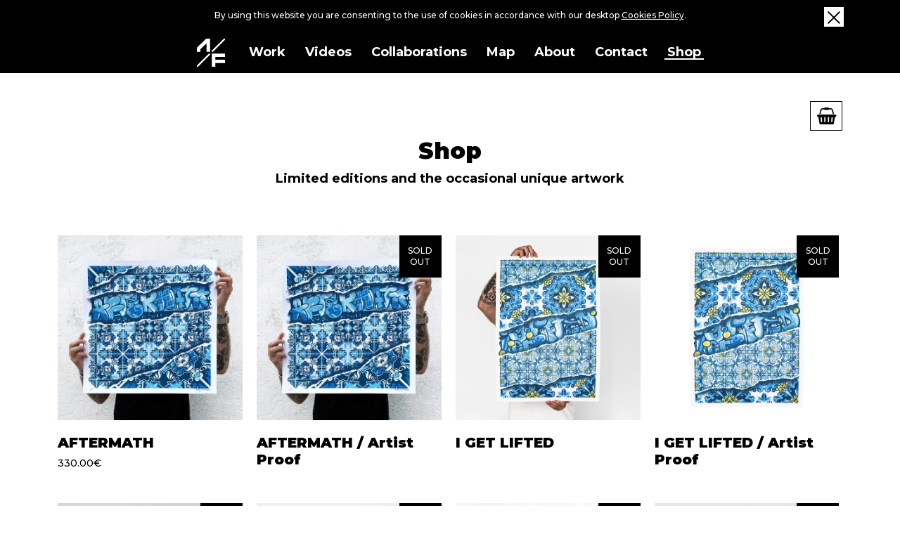

--- FILE ---
content_type: text/html; charset=UTF-8
request_url: http://addfueltothefire.com/shop/
body_size: 6632
content:

<!DOCTYPE html>
<html lang="en">
	<head>
		<meta charset="utf-8">
		<meta http-equiv="x-ua-compatible" content="ie=edge">
		<title>ADD FUEL  /  Shop</title>
		<meta name="viewport" content="width=device-width, initial-scale=1, shrink-to-fit=no">
		<meta name="description" content="ADD FUEL is the work of Portuguese artist Diogo Machado."/>
		<meta name="author" content="Diogo Machado"/>
		<meta name='robots' content='max-image-preview:large' />
<link rel='dns-prefetch' href='//www.addfuel.com' />
<link rel='dns-prefetch' href='//s.w.org' />
<meta property="fb:admins" content="654135862"/><meta property="og:title" content="Shop"/><meta property="og:type" content="website"/><meta property="og:url" content="http://www.addfuel.com/shop/"/><meta property="og:site_name" content="ADD FUEL is the work of Portuguese artist Diogo Machado"/><meta property="og:image" content="http://www.addfuel.com/wp-content/themes/AddFuel_2/assets/img/logo.jpg"/>		<script type="text/javascript">
			window._wpemojiSettings = {"baseUrl":"https:\/\/s.w.org\/images\/core\/emoji\/13.1.0\/72x72\/","ext":".png","svgUrl":"https:\/\/s.w.org\/images\/core\/emoji\/13.1.0\/svg\/","svgExt":".svg","source":{"concatemoji":"http:\/\/www.addfuel.com\/wp-includes\/js\/wp-emoji-release.min.js?ver=5.8.12"}};
			!function(e,a,t){var n,r,o,i=a.createElement("canvas"),p=i.getContext&&i.getContext("2d");function s(e,t){var a=String.fromCharCode;p.clearRect(0,0,i.width,i.height),p.fillText(a.apply(this,e),0,0);e=i.toDataURL();return p.clearRect(0,0,i.width,i.height),p.fillText(a.apply(this,t),0,0),e===i.toDataURL()}function c(e){var t=a.createElement("script");t.src=e,t.defer=t.type="text/javascript",a.getElementsByTagName("head")[0].appendChild(t)}for(o=Array("flag","emoji"),t.supports={everything:!0,everythingExceptFlag:!0},r=0;r<o.length;r++)t.supports[o[r]]=function(e){if(!p||!p.fillText)return!1;switch(p.textBaseline="top",p.font="600 32px Arial",e){case"flag":return s([127987,65039,8205,9895,65039],[127987,65039,8203,9895,65039])?!1:!s([55356,56826,55356,56819],[55356,56826,8203,55356,56819])&&!s([55356,57332,56128,56423,56128,56418,56128,56421,56128,56430,56128,56423,56128,56447],[55356,57332,8203,56128,56423,8203,56128,56418,8203,56128,56421,8203,56128,56430,8203,56128,56423,8203,56128,56447]);case"emoji":return!s([10084,65039,8205,55357,56613],[10084,65039,8203,55357,56613])}return!1}(o[r]),t.supports.everything=t.supports.everything&&t.supports[o[r]],"flag"!==o[r]&&(t.supports.everythingExceptFlag=t.supports.everythingExceptFlag&&t.supports[o[r]]);t.supports.everythingExceptFlag=t.supports.everythingExceptFlag&&!t.supports.flag,t.DOMReady=!1,t.readyCallback=function(){t.DOMReady=!0},t.supports.everything||(n=function(){t.readyCallback()},a.addEventListener?(a.addEventListener("DOMContentLoaded",n,!1),e.addEventListener("load",n,!1)):(e.attachEvent("onload",n),a.attachEvent("onreadystatechange",function(){"complete"===a.readyState&&t.readyCallback()})),(n=t.source||{}).concatemoji?c(n.concatemoji):n.wpemoji&&n.twemoji&&(c(n.twemoji),c(n.wpemoji)))}(window,document,window._wpemojiSettings);
		</script>
		<style type="text/css">
img.wp-smiley,
img.emoji {
	display: inline !important;
	border: none !important;
	box-shadow: none !important;
	height: 1em !important;
	width: 1em !important;
	margin: 0 .07em !important;
	vertical-align: -0.1em !important;
	background: none !important;
	padding: 0 !important;
}
</style>
	<link rel='stylesheet' id='wp-block-library-css'  href='http://www.addfuel.com/wp-includes/css/dist/block-library/style.min.css?ver=5.8.12' type='text/css' media='all' />
<link rel='stylesheet' id='wc-blocks-vendors-style-css'  href='http://www.addfuel.com/wp-content/plugins/woocommerce/packages/woocommerce-blocks/build/wc-blocks-vendors-style.css?ver=5.9.1' type='text/css' media='all' />
<link rel='stylesheet' id='wc-blocks-style-css'  href='http://www.addfuel.com/wp-content/plugins/woocommerce/packages/woocommerce-blocks/build/wc-blocks-style.css?ver=5.9.1' type='text/css' media='all' />
<link rel='stylesheet' id='woocommerce-layout-css'  href='http://www.addfuel.com/wp-content/plugins/woocommerce/assets/css/woocommerce-layout.css?ver=5.8.1' type='text/css' media='all' />
<link rel='stylesheet' id='woocommerce-smallscreen-css'  href='http://www.addfuel.com/wp-content/plugins/woocommerce/assets/css/woocommerce-smallscreen.css?ver=5.8.1' type='text/css' media='only screen and (max-width: 768px)' />
<link rel='stylesheet' id='woocommerce-general-css'  href='http://www.addfuel.com/wp-content/plugins/woocommerce/assets/css/woocommerce.css?ver=5.8.1' type='text/css' media='all' />
<style id='woocommerce-inline-inline-css' type='text/css'>
.woocommerce form .form-row .required { visibility: visible; }
</style>
<link rel='stylesheet' id='wc-gateway-ppec-frontend-css'  href='http://www.addfuel.com/wp-content/plugins/woocommerce-gateway-paypal-express-checkout/assets/css/wc-gateway-ppec-frontend.css?ver=2.1.3' type='text/css' media='all' />
<link rel='stylesheet' id='main.css-css'  href='http://www.addfuel.com/wp-content/themes/AddFuel_2/assets/css/main.css' type='text/css' media='all' />
<script type='text/javascript' src='http://www.addfuel.com/wp-includes/js/jquery/jquery.min.js?ver=3.6.0' id='jquery-core-js'></script>
<script type='text/javascript' src='http://www.addfuel.com/wp-includes/js/jquery/jquery-migrate.min.js?ver=3.3.2' id='jquery-migrate-js'></script>
<link rel="https://api.w.org/" href="http://www.addfuel.com/wp-json/" /><link rel="alternate" type="application/json" href="http://www.addfuel.com/wp-json/wp/v2/pages/271" /><link rel="EditURI" type="application/rsd+xml" title="RSD" href="http://www.addfuel.com/xmlrpc.php?rsd" />
<link rel="wlwmanifest" type="application/wlwmanifest+xml" href="http://www.addfuel.com/wp-includes/wlwmanifest.xml" /> 
<link rel="canonical" href="http://www.addfuel.com/shop/" />
<link rel='shortlink' href='http://www.addfuel.com/?p=271' />
<link rel="alternate" type="application/json+oembed" href="http://www.addfuel.com/wp-json/oembed/1.0/embed?url=http%3A%2F%2Fwww.addfuel.com%2Fshop%2F" />
<link rel="alternate" type="text/xml+oembed" href="http://www.addfuel.com/wp-json/oembed/1.0/embed?url=http%3A%2F%2Fwww.addfuel.com%2Fshop%2F&#038;format=xml" />
	<noscript><style>.woocommerce-product-gallery{ opacity: 1 !important; }</style></noscript>
	<link rel="icon" href="http://www.addfuel.com/wp-content/uploads/2018/02/favicon.png" sizes="32x32" />
<link rel="icon" href="http://www.addfuel.com/wp-content/uploads/2018/02/favicon.png" sizes="192x192" />
<link rel="apple-touch-icon" href="http://www.addfuel.com/wp-content/uploads/2018/02/favicon.png" />
<meta name="msapplication-TileImage" content="http://www.addfuel.com/wp-content/uploads/2018/02/favicon.png" />
		<!-- Global site tag (gtag.js) - Google Analytics -->
		<script async src="https://www.googletagmanager.com/gtag/js?id=UA-114952884-1"></script>
		<script>
		  window.dataLayer = window.dataLayer || [];
		  function gtag(){dataLayer.push(arguments);}
		  gtag('js', new Date());

		  gtag('config', 'UA-114952884-1');
		</script>
	</head>

	<body class="page-template-default page page-id-271 theme-AddFuel_2 woocommerce-shop woocommerce woocommerce-page woocommerce-no-js">
	  <div id="app">

    <header>
			<div id="cookies" v-show="cookies" v-cloak>
				<div class="container">
					<p> By using this website you are consenting to the use of cookies in accordance with our {{breakpoint}} <a href="http://www.addfuel.com/terms-and-conditions">Cookies Policy</a>.</p> 
					<div class="btn-close" @click="closeCookiesBar()"></div>
				</div>
			</div>
			<div class="container">
				<div class="row justify-content-center align-items-center">
					<div class="col col-lg-auto ">
						<a class="logo" href="http://www.addfuel.com/" title="home"></a>
					</div>
					<div class="col-auto"> <!-- col-xl-16 col-lg-18 col-md-20 -->
						<transition>
						<menu v-show="openMenu" v-cloak>
							<nav>
								<div class="menu-menu-container"><ul id="menu-menu" class="nav"><li id="menu-item-1672" class="menu-item menu-item-type-taxonomy menu-item-object-work_category menu-item-1672"><a href="http://www.addfuel.com/work/editions/">Work</a></li>
<li id="menu-item-1671" class="menu-item menu-item-type-post_type menu-item-object-page menu-item-1671"><a href="http://www.addfuel.com/videos/">Videos</a></li>
<li id="menu-item-1667" class="menu-item menu-item-type-post_type menu-item-object-page menu-item-1667"><a href="http://www.addfuel.com/collaborations/">Collaborations</a></li>
<li id="menu-item-1669" class="menu-item menu-item-type-post_type menu-item-object-page menu-item-1669"><a href="http://www.addfuel.com/map/">Map</a></li>
<li id="menu-item-1666" class="menu-item menu-item-type-post_type menu-item-object-page menu-item-1666"><a href="http://www.addfuel.com/about/">About</a></li>
<li id="menu-item-1668" class="menu-item menu-item-type-post_type menu-item-object-page menu-item-1668"><a href="http://www.addfuel.com/contact/">Contact</a></li>
<li id="menu-item-1670" class="menu-item menu-item-type-post_type menu-item-object-page current-menu-item page_item page-item-271 current_page_item menu-item-1670"><a href="http://www.addfuel.com/shop/" aria-current="page">Shop</a></li>
</ul></div>							</nav> 
						</menu>
						</transition>
						<div class="hamburger" :class="{ open: openMenu }" @click="triggerMenu()" v-cloak>
							<span></span>
						</div>
					</div>
				</div>
			</div>
    </header>
	<main>
	<h1>ADD FUEL is the work of Portuguese artist Diogo Machado.</h1>
		

<section>
  <div class="container">
    <div class="section-wrapper section-title">

      <div class="link">
                <span></span>
                  <a class="btn-basket" href="http://www.addfuel.com/basket"> <icon class="basket"></icon> </a>
              </div>

      <h2 title="Shop">Shop</h2>
      <h3 >Limited editions and the occasional unique artwork</h3>
      
    </div>
  </div>
</section>
<section class="shop">
	<div class="container">

    <div class="section-wrapper">
							<div class="woocommerce columns-4 "><div class="woocommerce-notices-wrapper"></div><p class="woocommerce-result-count">
	Showing 1&ndash;16 of 35 results</p>
<form class="woocommerce-ordering" method="get">
	<select name="orderby" class="orderby" aria-label="Shop order">
					<option value="popularity" >Sort by popularity</option>
					<option value="date"  selected='selected'>Sort by latest</option>
					<option value="price" >Sort by price: low to high</option>
					<option value="price-desc" >Sort by price: high to low</option>
			</select>
	<input type="hidden" name="paged" value="1" />
	</form>
<ul class="products columns-4">
<li class="product type-product post-3065 status-publish first instock product_cat-prints has-post-thumbnail sold-individually shipping-taxable purchasable product-type-simple">
	<a href="http://www.addfuel.com/shop/aftermath/" class="woocommerce-LoopProduct-link woocommerce-loop-product__link"><img width="300" height="300" src="http://www.addfuel.com/wp-content/uploads/2025/04/web_aftermath_01-300x300.jpg" class="attachment-woocommerce_thumbnail size-woocommerce_thumbnail" alt="" loading="lazy" srcset="http://www.addfuel.com/wp-content/uploads/2025/04/web_aftermath_01-300x300.jpg 300w, http://www.addfuel.com/wp-content/uploads/2025/04/web_aftermath_01-1024x1024.jpg 1024w, http://www.addfuel.com/wp-content/uploads/2025/04/web_aftermath_01-150x150.jpg 150w, http://www.addfuel.com/wp-content/uploads/2025/04/web_aftermath_01-768x768.jpg 768w, http://www.addfuel.com/wp-content/uploads/2025/04/web_aftermath_01-600x600.jpg 600w, http://www.addfuel.com/wp-content/uploads/2025/04/web_aftermath_01-100x100.jpg 100w, http://www.addfuel.com/wp-content/uploads/2025/04/web_aftermath_01.jpg 1200w" sizes="(max-width: 300px) 100vw, 300px" /><h2 class="woocommerce-loop-product__title">AFTERMATH</h2>
	<span class="price"><span class="woocommerce-Price-amount amount"><bdi>330.00<span class="woocommerce-Price-currencySymbol">&euro;</span></bdi></span></span>
</a><a href="?add-to-cart=3065" data-quantity="1" class="button product_type_simple add_to_cart_button ajax_add_to_cart" data-product_id="3065" data-product_sku="" aria-label="Add &ldquo;AFTERMATH&rdquo; to your basket" rel="nofollow">Add to basket</a></li>
<li class="product type-product post-3061 status-publish outofstock product_cat-prints has-post-thumbnail sold-individually shipping-taxable purchasable product-type-simple">
	<a href="http://www.addfuel.com/shop/aftermath-artist-proof/" class="woocommerce-LoopProduct-link woocommerce-loop-product__link"><img width="300" height="300" src="http://www.addfuel.com/wp-content/uploads/2025/04/web_aftermath_01-300x300.jpg" class="attachment-woocommerce_thumbnail size-woocommerce_thumbnail" alt="" loading="lazy" srcset="http://www.addfuel.com/wp-content/uploads/2025/04/web_aftermath_01-300x300.jpg 300w, http://www.addfuel.com/wp-content/uploads/2025/04/web_aftermath_01-1024x1024.jpg 1024w, http://www.addfuel.com/wp-content/uploads/2025/04/web_aftermath_01-150x150.jpg 150w, http://www.addfuel.com/wp-content/uploads/2025/04/web_aftermath_01-768x768.jpg 768w, http://www.addfuel.com/wp-content/uploads/2025/04/web_aftermath_01-600x600.jpg 600w, http://www.addfuel.com/wp-content/uploads/2025/04/web_aftermath_01-100x100.jpg 100w, http://www.addfuel.com/wp-content/uploads/2025/04/web_aftermath_01.jpg 1200w" sizes="(max-width: 300px) 100vw, 300px" /><h2 class="woocommerce-loop-product__title">AFTERMATH / Artist Proof</h2>
	<span class="price"><span class="woocommerce-Price-amount amount"><bdi>500.00<span class="woocommerce-Price-currencySymbol">&euro;</span></bdi></span></span>
</a><a href="http://www.addfuel.com/shop/aftermath-artist-proof/" data-quantity="1" class="button product_type_simple" data-product_id="3061" data-product_sku="" aria-label="Read more about &ldquo;AFTERMATH / Artist Proof&rdquo;" rel="nofollow">Read more</a></li>
<li class="product type-product post-2945 status-publish outofstock product_cat-prints has-post-thumbnail sold-individually shipping-taxable purchasable product-type-simple">
	<a href="http://www.addfuel.com/shop/i-get-lifted/" class="woocommerce-LoopProduct-link woocommerce-loop-product__link"><img width="300" height="300" src="http://www.addfuel.com/wp-content/uploads/2024/10/add_fuel_web_i_get_lifted_1-300x300.jpg" class="attachment-woocommerce_thumbnail size-woocommerce_thumbnail" alt="" loading="lazy" srcset="http://www.addfuel.com/wp-content/uploads/2024/10/add_fuel_web_i_get_lifted_1-300x300.jpg 300w, http://www.addfuel.com/wp-content/uploads/2024/10/add_fuel_web_i_get_lifted_1-1024x1024.jpg 1024w, http://www.addfuel.com/wp-content/uploads/2024/10/add_fuel_web_i_get_lifted_1-150x150.jpg 150w, http://www.addfuel.com/wp-content/uploads/2024/10/add_fuel_web_i_get_lifted_1-768x768.jpg 768w, http://www.addfuel.com/wp-content/uploads/2024/10/add_fuel_web_i_get_lifted_1-600x600.jpg 600w, http://www.addfuel.com/wp-content/uploads/2024/10/add_fuel_web_i_get_lifted_1-100x100.jpg 100w, http://www.addfuel.com/wp-content/uploads/2024/10/add_fuel_web_i_get_lifted_1.jpg 1200w" sizes="(max-width: 300px) 100vw, 300px" /><h2 class="woocommerce-loop-product__title">I GET LIFTED</h2>
	<span class="price"><span class="woocommerce-Price-amount amount"><bdi>330.00<span class="woocommerce-Price-currencySymbol">&euro;</span></bdi></span></span>
</a><a href="http://www.addfuel.com/shop/i-get-lifted/" data-quantity="1" class="button product_type_simple" data-product_id="2945" data-product_sku="" aria-label="Read more about &ldquo;I GET LIFTED&rdquo;" rel="nofollow">Read more</a></li>
<li class="product type-product post-2941 status-publish last outofstock product_cat-prints has-post-thumbnail sold-individually shipping-taxable purchasable product-type-simple">
	<a href="http://www.addfuel.com/shop/i-get-lifted-artist-proof/" class="woocommerce-LoopProduct-link woocommerce-loop-product__link"><img width="300" height="300" src="http://www.addfuel.com/wp-content/uploads/2024/10/add_fuel_web_i_get_lifted_AP1-300x300.jpg" class="attachment-woocommerce_thumbnail size-woocommerce_thumbnail" alt="" loading="lazy" srcset="http://www.addfuel.com/wp-content/uploads/2024/10/add_fuel_web_i_get_lifted_AP1-300x300.jpg 300w, http://www.addfuel.com/wp-content/uploads/2024/10/add_fuel_web_i_get_lifted_AP1-1024x1024.jpg 1024w, http://www.addfuel.com/wp-content/uploads/2024/10/add_fuel_web_i_get_lifted_AP1-150x150.jpg 150w, http://www.addfuel.com/wp-content/uploads/2024/10/add_fuel_web_i_get_lifted_AP1-768x768.jpg 768w, http://www.addfuel.com/wp-content/uploads/2024/10/add_fuel_web_i_get_lifted_AP1-600x600.jpg 600w, http://www.addfuel.com/wp-content/uploads/2024/10/add_fuel_web_i_get_lifted_AP1-100x100.jpg 100w, http://www.addfuel.com/wp-content/uploads/2024/10/add_fuel_web_i_get_lifted_AP1.jpg 1200w" sizes="(max-width: 300px) 100vw, 300px" /><h2 class="woocommerce-loop-product__title">I GET LIFTED / Artist Proof</h2>
	<span class="price"><span class="woocommerce-Price-amount amount"><bdi>500.00<span class="woocommerce-Price-currencySymbol">&euro;</span></bdi></span></span>
</a><a href="http://www.addfuel.com/shop/i-get-lifted-artist-proof/" data-quantity="1" class="button product_type_simple" data-product_id="2941" data-product_sku="" aria-label="Read more about &ldquo;I GET LIFTED / Artist Proof&rdquo;" rel="nofollow">Read more</a></li>
<li class="product type-product post-1516 status-publish first outofstock product_cat-prints has-post-thumbnail sold-individually shipping-taxable purchasable product-type-simple">
	<a href="http://www.addfuel.com/shop/intermission/" class="woocommerce-LoopProduct-link woocommerce-loop-product__link"><img width="300" height="300" src="http://www.addfuel.com/wp-content/uploads/2021/03/shop_add_fuel_intermission01-300x300.jpg" class="attachment-woocommerce_thumbnail size-woocommerce_thumbnail" alt="" loading="lazy" srcset="http://www.addfuel.com/wp-content/uploads/2021/03/shop_add_fuel_intermission01-300x300.jpg 300w, http://www.addfuel.com/wp-content/uploads/2021/03/shop_add_fuel_intermission01-150x150.jpg 150w, http://www.addfuel.com/wp-content/uploads/2021/03/shop_add_fuel_intermission01-768x768.jpg 768w, http://www.addfuel.com/wp-content/uploads/2021/03/shop_add_fuel_intermission01-1024x1024.jpg 1024w, http://www.addfuel.com/wp-content/uploads/2021/03/shop_add_fuel_intermission01-600x600.jpg 600w, http://www.addfuel.com/wp-content/uploads/2021/03/shop_add_fuel_intermission01-100x100.jpg 100w, http://www.addfuel.com/wp-content/uploads/2021/03/shop_add_fuel_intermission01.jpg 1200w" sizes="(max-width: 300px) 100vw, 300px" /><h2 class="woocommerce-loop-product__title">INTERMISSION</h2>
	<span class="price"><span class="woocommerce-Price-amount amount"><bdi>600.00<span class="woocommerce-Price-currencySymbol">&euro;</span></bdi></span></span>
</a><a href="http://www.addfuel.com/shop/intermission/" data-quantity="1" class="button product_type_simple" data-product_id="1516" data-product_sku="" aria-label="Read more about &ldquo;INTERMISSION&rdquo;" rel="nofollow">Read more</a></li>
<li class="product type-product post-2879 status-publish outofstock product_cat-ceramic-edition has-post-thumbnail sold-individually shipping-taxable purchasable product-type-simple">
	<a href="http://www.addfuel.com/shop/sempre/" class="woocommerce-LoopProduct-link woocommerce-loop-product__link"><img width="300" height="300" src="http://www.addfuel.com/wp-content/uploads/2024/04/web_sempre-300x300.jpg" class="attachment-woocommerce_thumbnail size-woocommerce_thumbnail" alt="" loading="lazy" srcset="http://www.addfuel.com/wp-content/uploads/2024/04/web_sempre-300x300.jpg 300w, http://www.addfuel.com/wp-content/uploads/2024/04/web_sempre-1024x1024.jpg 1024w, http://www.addfuel.com/wp-content/uploads/2024/04/web_sempre-150x150.jpg 150w, http://www.addfuel.com/wp-content/uploads/2024/04/web_sempre-768x768.jpg 768w, http://www.addfuel.com/wp-content/uploads/2024/04/web_sempre-600x600.jpg 600w, http://www.addfuel.com/wp-content/uploads/2024/04/web_sempre-100x100.jpg 100w, http://www.addfuel.com/wp-content/uploads/2024/04/web_sempre.jpg 1200w" sizes="(max-width: 300px) 100vw, 300px" /><h2 class="woocommerce-loop-product__title">SEMPRE</h2>
	<span class="price"><span class="woocommerce-Price-amount amount"><bdi>330.00<span class="woocommerce-Price-currencySymbol">&euro;</span></bdi></span></span>
</a><a href="http://www.addfuel.com/shop/sempre/" data-quantity="1" class="button product_type_simple" data-product_id="2879" data-product_sku="" aria-label="Read more about &ldquo;SEMPRE&rdquo;" rel="nofollow">Read more</a></li>
<li class="product type-product post-2876 status-publish outofstock product_cat-ceramic-edition has-post-thumbnail sold-individually shipping-taxable purchasable product-type-simple">
	<a href="http://www.addfuel.com/shop/sempre-artist-proof/" class="woocommerce-LoopProduct-link woocommerce-loop-product__link"><img width="300" height="300" src="http://www.addfuel.com/wp-content/uploads/2024/04/web_sempre_ap-300x300.jpg" class="attachment-woocommerce_thumbnail size-woocommerce_thumbnail" alt="" loading="lazy" srcset="http://www.addfuel.com/wp-content/uploads/2024/04/web_sempre_ap-300x300.jpg 300w, http://www.addfuel.com/wp-content/uploads/2024/04/web_sempre_ap-1024x1024.jpg 1024w, http://www.addfuel.com/wp-content/uploads/2024/04/web_sempre_ap-150x150.jpg 150w, http://www.addfuel.com/wp-content/uploads/2024/04/web_sempre_ap-768x768.jpg 768w, http://www.addfuel.com/wp-content/uploads/2024/04/web_sempre_ap-600x600.jpg 600w, http://www.addfuel.com/wp-content/uploads/2024/04/web_sempre_ap-100x100.jpg 100w, http://www.addfuel.com/wp-content/uploads/2024/04/web_sempre_ap.jpg 1200w" sizes="(max-width: 300px) 100vw, 300px" /><h2 class="woocommerce-loop-product__title">SEMPRE / Artist Proof</h2>
	<span class="price"><span class="woocommerce-Price-amount amount"><bdi>500.00<span class="woocommerce-Price-currencySymbol">&euro;</span></bdi></span></span>
</a><a href="http://www.addfuel.com/shop/sempre-artist-proof/" data-quantity="1" class="button product_type_simple" data-product_id="2876" data-product_sku="" aria-label="Read more about &ldquo;SEMPRE / Artist Proof&rdquo;" rel="nofollow">Read more</a></li>
<li class="product type-product post-2738 status-publish last outofstock product_cat-prints has-post-thumbnail sold-individually shipping-taxable purchasable product-type-simple">
	<a href="http://www.addfuel.com/shop/we-are/" class="woocommerce-LoopProduct-link woocommerce-loop-product__link"><img width="300" height="300" src="http://www.addfuel.com/wp-content/uploads/2023/11/add_fuel_web_we_are_1-300x300.jpg" class="attachment-woocommerce_thumbnail size-woocommerce_thumbnail" alt="" loading="lazy" srcset="http://www.addfuel.com/wp-content/uploads/2023/11/add_fuel_web_we_are_1-300x300.jpg 300w, http://www.addfuel.com/wp-content/uploads/2023/11/add_fuel_web_we_are_1-1024x1024.jpg 1024w, http://www.addfuel.com/wp-content/uploads/2023/11/add_fuel_web_we_are_1-150x150.jpg 150w, http://www.addfuel.com/wp-content/uploads/2023/11/add_fuel_web_we_are_1-768x768.jpg 768w, http://www.addfuel.com/wp-content/uploads/2023/11/add_fuel_web_we_are_1-600x600.jpg 600w, http://www.addfuel.com/wp-content/uploads/2023/11/add_fuel_web_we_are_1-100x100.jpg 100w, http://www.addfuel.com/wp-content/uploads/2023/11/add_fuel_web_we_are_1.jpg 1200w" sizes="(max-width: 300px) 100vw, 300px" /><h2 class="woocommerce-loop-product__title">WE ARE</h2>
	<span class="price"><span class="woocommerce-Price-amount amount"><bdi>350.00<span class="woocommerce-Price-currencySymbol">&euro;</span></bdi></span></span>
</a><a href="http://www.addfuel.com/shop/we-are/" data-quantity="1" class="button product_type_simple" data-product_id="2738" data-product_sku="" aria-label="Read more about &ldquo;WE ARE&rdquo;" rel="nofollow">Read more</a></li>
<li class="product type-product post-2731 status-publish first outofstock product_cat-prints has-post-thumbnail sold-individually shipping-taxable purchasable product-type-simple">
	<a href="http://www.addfuel.com/shop/we-are-artist-proof/" class="woocommerce-LoopProduct-link woocommerce-loop-product__link"><img width="300" height="300" src="http://www.addfuel.com/wp-content/uploads/2023/11/add_fuel_web_we_are_ap1-300x300.jpg" class="attachment-woocommerce_thumbnail size-woocommerce_thumbnail" alt="" loading="lazy" srcset="http://www.addfuel.com/wp-content/uploads/2023/11/add_fuel_web_we_are_ap1-300x300.jpg 300w, http://www.addfuel.com/wp-content/uploads/2023/11/add_fuel_web_we_are_ap1-1024x1024.jpg 1024w, http://www.addfuel.com/wp-content/uploads/2023/11/add_fuel_web_we_are_ap1-150x150.jpg 150w, http://www.addfuel.com/wp-content/uploads/2023/11/add_fuel_web_we_are_ap1-768x768.jpg 768w, http://www.addfuel.com/wp-content/uploads/2023/11/add_fuel_web_we_are_ap1-600x600.jpg 600w, http://www.addfuel.com/wp-content/uploads/2023/11/add_fuel_web_we_are_ap1-100x100.jpg 100w, http://www.addfuel.com/wp-content/uploads/2023/11/add_fuel_web_we_are_ap1.jpg 1200w" sizes="(max-width: 300px) 100vw, 300px" /><h2 class="woocommerce-loop-product__title">WE ARE / Artist Proof</h2>
	<span class="price"><span class="woocommerce-Price-amount amount"><bdi>500.00<span class="woocommerce-Price-currencySymbol">&euro;</span></bdi></span></span>
</a><a href="http://www.addfuel.com/shop/we-are-artist-proof/" data-quantity="1" class="button product_type_simple" data-product_id="2731" data-product_sku="" aria-label="Read more about &ldquo;WE ARE / Artist Proof&rdquo;" rel="nofollow">Read more</a></li>
<li class="product type-product post-2570 status-publish outofstock product_cat-ceramic-edition has-post-thumbnail sold-individually shipping-taxable purchasable product-type-simple">
	<a href="http://www.addfuel.com/shop/az500-the-answer/" class="woocommerce-LoopProduct-link woocommerce-loop-product__link"><img width="300" height="300" src="http://www.addfuel.com/wp-content/uploads/2023/07/add_fuel_web_AZ500_tile-300x300.jpg" class="attachment-woocommerce_thumbnail size-woocommerce_thumbnail" alt="" loading="lazy" srcset="http://www.addfuel.com/wp-content/uploads/2023/07/add_fuel_web_AZ500_tile-300x300.jpg 300w, http://www.addfuel.com/wp-content/uploads/2023/07/add_fuel_web_AZ500_tile-1024x1024.jpg 1024w, http://www.addfuel.com/wp-content/uploads/2023/07/add_fuel_web_AZ500_tile-150x150.jpg 150w, http://www.addfuel.com/wp-content/uploads/2023/07/add_fuel_web_AZ500_tile-768x768.jpg 768w, http://www.addfuel.com/wp-content/uploads/2023/07/add_fuel_web_AZ500_tile-600x600.jpg 600w, http://www.addfuel.com/wp-content/uploads/2023/07/add_fuel_web_AZ500_tile-100x100.jpg 100w, http://www.addfuel.com/wp-content/uploads/2023/07/add_fuel_web_AZ500_tile.jpg 1200w" sizes="(max-width: 300px) 100vw, 300px" /><h2 class="woocommerce-loop-product__title">AZ500 (THE ANSWER)</h2>
	<span class="price"><span class="woocommerce-Price-amount amount"><bdi>330.00<span class="woocommerce-Price-currencySymbol">&euro;</span></bdi></span></span>
</a><a href="http://www.addfuel.com/shop/az500-the-answer/" data-quantity="1" class="button product_type_simple" data-product_id="2570" data-product_sku="" aria-label="Read more about &ldquo;AZ500 (THE ANSWER)&rdquo;" rel="nofollow">Read more</a></li>
<li class="product type-product post-2573 status-publish outofstock product_cat-prints has-post-thumbnail sold-individually shipping-taxable purchasable product-type-simple">
	<a href="http://www.addfuel.com/shop/the-answer-az500/" class="woocommerce-LoopProduct-link woocommerce-loop-product__link"><img width="300" height="300" src="http://www.addfuel.com/wp-content/uploads/2023/07/add_fuel_web_AZ500_print-300x300.jpg" class="attachment-woocommerce_thumbnail size-woocommerce_thumbnail" alt="" loading="lazy" srcset="http://www.addfuel.com/wp-content/uploads/2023/07/add_fuel_web_AZ500_print-300x300.jpg 300w, http://www.addfuel.com/wp-content/uploads/2023/07/add_fuel_web_AZ500_print-1024x1024.jpg 1024w, http://www.addfuel.com/wp-content/uploads/2023/07/add_fuel_web_AZ500_print-150x150.jpg 150w, http://www.addfuel.com/wp-content/uploads/2023/07/add_fuel_web_AZ500_print-768x768.jpg 768w, http://www.addfuel.com/wp-content/uploads/2023/07/add_fuel_web_AZ500_print-600x600.jpg 600w, http://www.addfuel.com/wp-content/uploads/2023/07/add_fuel_web_AZ500_print-100x100.jpg 100w, http://www.addfuel.com/wp-content/uploads/2023/07/add_fuel_web_AZ500_print.jpg 1200w" sizes="(max-width: 300px) 100vw, 300px" /><h2 class="woocommerce-loop-product__title">THE ANSWER (AZ500)</h2>
	<span class="price"><span class="woocommerce-Price-amount amount"><bdi>330.00<span class="woocommerce-Price-currencySymbol">&euro;</span></bdi></span></span>
</a><a href="http://www.addfuel.com/shop/the-answer-az500/" data-quantity="1" class="button product_type_simple" data-product_id="2573" data-product_sku="" aria-label="Read more about &ldquo;THE ANSWER (AZ500)&rdquo;" rel="nofollow">Read more</a></li>
<li class="product type-product post-2565 status-publish last outofstock product_cat-unique has-post-thumbnail sold-individually shipping-taxable purchasable product-type-simple">
	<a href="http://www.addfuel.com/shop/scars-06/" class="woocommerce-LoopProduct-link woocommerce-loop-product__link"><img width="300" height="300" src="http://www.addfuel.com/wp-content/uploads/2023/07/add_fuel_SCARS06_01-300x300.jpg" class="attachment-woocommerce_thumbnail size-woocommerce_thumbnail" alt="" loading="lazy" srcset="http://www.addfuel.com/wp-content/uploads/2023/07/add_fuel_SCARS06_01-300x300.jpg 300w, http://www.addfuel.com/wp-content/uploads/2023/07/add_fuel_SCARS06_01-1024x1024.jpg 1024w, http://www.addfuel.com/wp-content/uploads/2023/07/add_fuel_SCARS06_01-150x150.jpg 150w, http://www.addfuel.com/wp-content/uploads/2023/07/add_fuel_SCARS06_01-768x768.jpg 768w, http://www.addfuel.com/wp-content/uploads/2023/07/add_fuel_SCARS06_01-600x600.jpg 600w, http://www.addfuel.com/wp-content/uploads/2023/07/add_fuel_SCARS06_01-100x100.jpg 100w, http://www.addfuel.com/wp-content/uploads/2023/07/add_fuel_SCARS06_01.jpg 1200w" sizes="(max-width: 300px) 100vw, 300px" /><h2 class="woocommerce-loop-product__title">SCARS 06</h2>
	<span class="price"><span class="woocommerce-Price-amount amount"><bdi>3,000.00<span class="woocommerce-Price-currencySymbol">&euro;</span></bdi></span></span>
</a><a href="http://www.addfuel.com/shop/scars-06/" data-quantity="1" class="button product_type_simple" data-product_id="2565" data-product_sku="" aria-label="Read more about &ldquo;SCARS 06&rdquo;" rel="nofollow">Read more</a></li>
<li class="product type-product post-2448 status-publish first outofstock product_cat-ceramic-edition has-post-thumbnail sold-individually shipping-taxable purchasable product-type-simple">
	<a href="http://www.addfuel.com/shop/az424-possibilities/" class="woocommerce-LoopProduct-link woocommerce-loop-product__link"><img width="300" height="300" src="http://www.addfuel.com/wp-content/uploads/2023/02/web_AZ424_01-300x300.jpg" class="attachment-woocommerce_thumbnail size-woocommerce_thumbnail" alt="" loading="lazy" srcset="http://www.addfuel.com/wp-content/uploads/2023/02/web_AZ424_01-300x300.jpg 300w, http://www.addfuel.com/wp-content/uploads/2023/02/web_AZ424_01-1024x1024.jpg 1024w, http://www.addfuel.com/wp-content/uploads/2023/02/web_AZ424_01-150x150.jpg 150w, http://www.addfuel.com/wp-content/uploads/2023/02/web_AZ424_01-768x768.jpg 768w, http://www.addfuel.com/wp-content/uploads/2023/02/web_AZ424_01-600x600.jpg 600w, http://www.addfuel.com/wp-content/uploads/2023/02/web_AZ424_01-100x100.jpg 100w, http://www.addfuel.com/wp-content/uploads/2023/02/web_AZ424_01.jpg 1200w" sizes="(max-width: 300px) 100vw, 300px" /><h2 class="woocommerce-loop-product__title">AZ424 (POSSIBILITIES)</h2>
	<span class="price"><span class="woocommerce-Price-amount amount"><bdi>330.00<span class="woocommerce-Price-currencySymbol">&euro;</span></bdi></span></span>
</a><a href="http://www.addfuel.com/shop/az424-possibilities/" data-quantity="1" class="button product_type_simple" data-product_id="2448" data-product_sku="" aria-label="Read more about &ldquo;AZ424 (POSSIBILITIES)&rdquo;" rel="nofollow">Read more</a></li>
<li class="product type-product post-2453 status-publish outofstock product_cat-ceramic-edition has-post-thumbnail sold-individually shipping-taxable purchasable product-type-simple">
	<a href="http://www.addfuel.com/shop/az424-possibilities-artist-proof/" class="woocommerce-LoopProduct-link woocommerce-loop-product__link"><img width="300" height="300" src="http://www.addfuel.com/wp-content/uploads/2023/02/web_AZ424_02-300x300.jpg" class="attachment-woocommerce_thumbnail size-woocommerce_thumbnail" alt="" loading="lazy" srcset="http://www.addfuel.com/wp-content/uploads/2023/02/web_AZ424_02-300x300.jpg 300w, http://www.addfuel.com/wp-content/uploads/2023/02/web_AZ424_02-1024x1024.jpg 1024w, http://www.addfuel.com/wp-content/uploads/2023/02/web_AZ424_02-150x150.jpg 150w, http://www.addfuel.com/wp-content/uploads/2023/02/web_AZ424_02-768x768.jpg 768w, http://www.addfuel.com/wp-content/uploads/2023/02/web_AZ424_02-600x600.jpg 600w, http://www.addfuel.com/wp-content/uploads/2023/02/web_AZ424_02-100x100.jpg 100w, http://www.addfuel.com/wp-content/uploads/2023/02/web_AZ424_02.jpg 1200w" sizes="(max-width: 300px) 100vw, 300px" /><h2 class="woocommerce-loop-product__title">AZ424 (POSSIBILITIES) / Artist Proof</h2>
	<span class="price"><span class="woocommerce-Price-amount amount"><bdi>500.00<span class="woocommerce-Price-currencySymbol">&euro;</span></bdi></span></span>
</a><a href="http://www.addfuel.com/shop/az424-possibilities-artist-proof/" data-quantity="1" class="button product_type_simple" data-product_id="2453" data-product_sku="" aria-label="Read more about &ldquo;AZ424 (POSSIBILITIES) / Artist Proof&rdquo;" rel="nofollow">Read more</a></li>
<li class="product type-product post-2405 status-publish outofstock product_cat-unique has-post-thumbnail sold-individually shipping-taxable purchasable product-type-simple">
	<a href="http://www.addfuel.com/shop/frenetic-17/" class="woocommerce-LoopProduct-link woocommerce-loop-product__link"><img width="300" height="300" src="http://www.addfuel.com/wp-content/uploads/2023/01/shop_add_fuel_FRENETIC_17-300x300.jpg" class="attachment-woocommerce_thumbnail size-woocommerce_thumbnail" alt="" loading="lazy" srcset="http://www.addfuel.com/wp-content/uploads/2023/01/shop_add_fuel_FRENETIC_17-300x300.jpg 300w, http://www.addfuel.com/wp-content/uploads/2023/01/shop_add_fuel_FRENETIC_17-1024x1024.jpg 1024w, http://www.addfuel.com/wp-content/uploads/2023/01/shop_add_fuel_FRENETIC_17-150x150.jpg 150w, http://www.addfuel.com/wp-content/uploads/2023/01/shop_add_fuel_FRENETIC_17-768x768.jpg 768w, http://www.addfuel.com/wp-content/uploads/2023/01/shop_add_fuel_FRENETIC_17-600x600.jpg 600w, http://www.addfuel.com/wp-content/uploads/2023/01/shop_add_fuel_FRENETIC_17-100x100.jpg 100w, http://www.addfuel.com/wp-content/uploads/2023/01/shop_add_fuel_FRENETIC_17.jpg 1200w" sizes="(max-width: 300px) 100vw, 300px" /><h2 class="woocommerce-loop-product__title">FRENETIC 17</h2>
	<span class="price"><span class="woocommerce-Price-amount amount"><bdi>2,250.00<span class="woocommerce-Price-currencySymbol">&euro;</span></bdi></span></span>
</a><a href="http://www.addfuel.com/shop/frenetic-17/" data-quantity="1" class="button product_type_simple" data-product_id="2405" data-product_sku="" aria-label="Read more about &ldquo;FRENETIC 17&rdquo;" rel="nofollow">Read more</a></li>
<li class="product type-product post-2398 status-publish last outofstock product_cat-prints has-post-thumbnail sold-individually shipping-taxable purchasable product-type-simple">
	<a href="http://www.addfuel.com/shop/modular/" class="woocommerce-LoopProduct-link woocommerce-loop-product__link"><img width="300" height="300" src="http://www.addfuel.com/wp-content/uploads/2023/01/web_MODULAR_shop-300x300.jpg" class="attachment-woocommerce_thumbnail size-woocommerce_thumbnail" alt="" loading="lazy" srcset="http://www.addfuel.com/wp-content/uploads/2023/01/web_MODULAR_shop-300x300.jpg 300w, http://www.addfuel.com/wp-content/uploads/2023/01/web_MODULAR_shop-1024x1024.jpg 1024w, http://www.addfuel.com/wp-content/uploads/2023/01/web_MODULAR_shop-150x150.jpg 150w, http://www.addfuel.com/wp-content/uploads/2023/01/web_MODULAR_shop-768x768.jpg 768w, http://www.addfuel.com/wp-content/uploads/2023/01/web_MODULAR_shop-600x600.jpg 600w, http://www.addfuel.com/wp-content/uploads/2023/01/web_MODULAR_shop-100x100.jpg 100w, http://www.addfuel.com/wp-content/uploads/2023/01/web_MODULAR_shop.jpg 1200w" sizes="(max-width: 300px) 100vw, 300px" /><h2 class="woocommerce-loop-product__title">MODULAR</h2>
	<span class="price"><span class="woocommerce-Price-amount amount"><bdi>200.00<span class="woocommerce-Price-currencySymbol">&euro;</span></bdi></span></span>
</a><a href="http://www.addfuel.com/shop/modular/" data-quantity="1" class="button product_type_simple" data-product_id="2398" data-product_sku="" aria-label="Read more about &ldquo;MODULAR&rdquo;" rel="nofollow">Read more</a></li>
</ul>
<nav class="woocommerce-pagination">
	<ul class='page-numbers'>
	<li><span aria-current="page" class="page-numbers current">1</span></li>
	<li><a class="page-numbers" href="/shop/?product-page=2">2</a></li>
	<li><a class="page-numbers" href="/shop/?product-page=3">3</a></li>
	<li><a class="next page-numbers" href="/shop/?product-page=2">&rarr;</a></li>
</ul>
</nav>
</div>			    </div>

  </div>
</section>

    </main>
    <footer>
      <div class="newslleter">
        <div class="container">
          <div class="section-wrapper section-title">
            <h2>Newsletter</h2>
            <h3>Sign up for news on exhibitions, events and edition releases</h3>
            <div>
            <form @submit.prevent="formNewsletter" action="http://www.addfuel.com/wp-admin/admin-ajax.php" id="mailchimp">
              <input type="hidden" name="action" value="mailchimpsubscribe" />
              <div class="form-group">
                <label></label>
                <input type="email" name="email" placeholder="E-mail Address" required  title="E-mail Address"/>
              </div>
              <div class="form-group">
                <label></label>
                <input type="text" name="fname" placeholder="First Name" />
              </div>
              <div class="form-group">
                <label></label>
                <input type="text" name="lname" placeholder="Last Name" />
              </div>           
              <button type="submit" class="btn" :class="{loading: loading}" :disabled="loading">
                <span>Subscribe</span>
              </button>
            </form>
            </div>
          </div>
        </div>
      </div>
      <div class="social">
      	<div class="container">
          <div class="links">
            <div class="link">
              <a href="https://www.instagram.com/addfuel" target="_blank" title="instagram"><icon class="instagram"></icon></a>
            </div>
            <div class="link">
              <a href="https://www.facebook.com/addfuel" target="_blank" title="facebook"><icon class="facebook"></icon></a>
            </div>
            <div class="link">
              <a href="https://twitter.com/addfuel" target="_blank" title="twitter"><icon class="twitter"></icon></a>
            </div>
            <div class="link">
              <a href="https://www.linkedin.com/in/diogo-machado-add-fuel/" target="_blank" title="linkedin"><icon class="linkedin"></icon></a>
            </div>
            <div class="link">
              <a href="https://vimeo.com/addfueltothefire" target="_blank" title="vimeo"><icon class="vimeo"></icon></a>
            </div>
            <div class="link">
              <a href="https://www.youtube.com/addfueltothefire" target="_blank" title="youtube"><icon class="youtube"></icon></a>
            </div>
          </div>
          <div class="copyright">
            <span>© 2026 ADD FUEL <samp>▫</samp> All Rights Reserved. <br> <a href="http://www.addfuel.com/terms-and-conditions">Terms and Conditions</a></span>
          </div>
        </div>
      </div>
    </footer>

    <modal></modal>
    
  </div>
  	<script type="text/javascript">
		(function () {
			var c = document.body.className;
			c = c.replace(/woocommerce-no-js/, 'woocommerce-js');
			document.body.className = c;
		})();
	</script>
	<script type='text/javascript' src='http://www.addfuel.com/wp-content/plugins/woocommerce/assets/js/jquery-blockui/jquery.blockUI.min.js?ver=2.7.0-wc.5.8.1' id='jquery-blockui-js'></script>
<script type='text/javascript' src='http://www.addfuel.com/wp-content/plugins/woocommerce/assets/js/js-cookie/js.cookie.min.js?ver=2.1.4-wc.5.8.1' id='js-cookie-js'></script>
<script type='text/javascript' id='woocommerce-js-extra'>
/* <![CDATA[ */
var woocommerce_params = {"ajax_url":"\/wp-admin\/admin-ajax.php","wc_ajax_url":"\/?wc-ajax=%%endpoint%%"};
/* ]]> */
</script>
<script type='text/javascript' src='http://www.addfuel.com/wp-content/plugins/woocommerce/assets/js/frontend/woocommerce.min.js?ver=5.8.1' id='woocommerce-js'></script>
<script type='text/javascript' id='wc-cart-fragments-js-extra'>
/* <![CDATA[ */
var wc_cart_fragments_params = {"ajax_url":"\/wp-admin\/admin-ajax.php","wc_ajax_url":"\/?wc-ajax=%%endpoint%%","cart_hash_key":"wc_cart_hash_0ee0baa5ea17af1b317df54c2cd5e5dc","fragment_name":"wc_fragments_0ee0baa5ea17af1b317df54c2cd5e5dc","request_timeout":"5000"};
/* ]]> */
</script>
<script type='text/javascript' src='http://www.addfuel.com/wp-content/plugins/woocommerce/assets/js/frontend/cart-fragments.min.js?ver=5.8.1' id='wc-cart-fragments-js'></script>
<script type='text/javascript' src='http://www.addfuel.com/wp-content/themes/AddFuel_2/assets/js/main.js' id='main.js-js'></script>
<script type='text/javascript' src='http://www.addfuel.com/wp-includes/js/wp-embed.min.js?ver=5.8.12' id='wp-embed-js'></script>

</body>
</html>

--- FILE ---
content_type: application/javascript
request_url: http://www.addfuel.com/wp-content/themes/AddFuel_2/assets/js/main.js
body_size: 257458
content:
(()=>{var e,t={669:(e,t,n)=>{e.exports=n(609)},448:(e,t,n)=>{"use strict";var r=n(867),o=n(26),s=n(372),i=n(327),l=n(97),a=n(109),c=n(985),u=n(61);e.exports=function(e){return new Promise((function(t,n){var d=e.data,p=e.headers,f=e.responseType;r.isFormData(d)&&delete p["Content-Type"];var h=new XMLHttpRequest;if(e.auth){var m=e.auth.username||"",g=e.auth.password?unescape(encodeURIComponent(e.auth.password)):"";p.Authorization="Basic "+btoa(m+":"+g)}var v=l(e.baseURL,e.url);function y(){if(h){var r="getAllResponseHeaders"in h?a(h.getAllResponseHeaders()):null,s={data:f&&"text"!==f&&"json"!==f?h.response:h.responseText,status:h.status,statusText:h.statusText,headers:r,config:e,request:h};o(t,n,s),h=null}}if(h.open(e.method.toUpperCase(),i(v,e.params,e.paramsSerializer),!0),h.timeout=e.timeout,"onloadend"in h?h.onloadend=y:h.onreadystatechange=function(){h&&4===h.readyState&&(0!==h.status||h.responseURL&&0===h.responseURL.indexOf("file:"))&&setTimeout(y)},h.onabort=function(){h&&(n(u("Request aborted",e,"ECONNABORTED",h)),h=null)},h.onerror=function(){n(u("Network Error",e,null,h)),h=null},h.ontimeout=function(){var t="timeout of "+e.timeout+"ms exceeded";e.timeoutErrorMessage&&(t=e.timeoutErrorMessage),n(u(t,e,e.transitional&&e.transitional.clarifyTimeoutError?"ETIMEDOUT":"ECONNABORTED",h)),h=null},r.isStandardBrowserEnv()){var b=(e.withCredentials||c(v))&&e.xsrfCookieName?s.read(e.xsrfCookieName):void 0;b&&(p[e.xsrfHeaderName]=b)}"setRequestHeader"in h&&r.forEach(p,(function(e,t){void 0===d&&"content-type"===t.toLowerCase()?delete p[t]:h.setRequestHeader(t,e)})),r.isUndefined(e.withCredentials)||(h.withCredentials=!!e.withCredentials),f&&"json"!==f&&(h.responseType=e.responseType),"function"==typeof e.onDownloadProgress&&h.addEventListener("progress",e.onDownloadProgress),"function"==typeof e.onUploadProgress&&h.upload&&h.upload.addEventListener("progress",e.onUploadProgress),e.cancelToken&&e.cancelToken.promise.then((function(e){h&&(h.abort(),n(e),h=null)})),d||(d=null),h.send(d)}))}},609:(e,t,n)=>{"use strict";var r=n(867),o=n(849),s=n(321),i=n(185);function l(e){var t=new s(e),n=o(s.prototype.request,t);return r.extend(n,s.prototype,t),r.extend(n,t),n}var a=l(n(655));a.Axios=s,a.create=function(e){return l(i(a.defaults,e))},a.Cancel=n(263),a.CancelToken=n(972),a.isCancel=n(502),a.all=function(e){return Promise.all(e)},a.spread=n(713),a.isAxiosError=n(268),e.exports=a,e.exports.default=a},263:e=>{"use strict";function t(e){this.message=e}t.prototype.toString=function(){return"Cancel"+(this.message?": "+this.message:"")},t.prototype.__CANCEL__=!0,e.exports=t},972:(e,t,n)=>{"use strict";var r=n(263);function o(e){if("function"!=typeof e)throw new TypeError("executor must be a function.");var t;this.promise=new Promise((function(e){t=e}));var n=this;e((function(e){n.reason||(n.reason=new r(e),t(n.reason))}))}o.prototype.throwIfRequested=function(){if(this.reason)throw this.reason},o.source=function(){var e;return{token:new o((function(t){e=t})),cancel:e}},e.exports=o},502:e=>{"use strict";e.exports=function(e){return!(!e||!e.__CANCEL__)}},321:(e,t,n)=>{"use strict";var r=n(867),o=n(327),s=n(782),i=n(572),l=n(185),a=n(875),c=a.validators;function u(e){this.defaults=e,this.interceptors={request:new s,response:new s}}u.prototype.request=function(e){"string"==typeof e?(e=arguments[1]||{}).url=arguments[0]:e=e||{},(e=l(this.defaults,e)).method?e.method=e.method.toLowerCase():this.defaults.method?e.method=this.defaults.method.toLowerCase():e.method="get";var t=e.transitional;void 0!==t&&a.assertOptions(t,{silentJSONParsing:c.transitional(c.boolean,"1.0.0"),forcedJSONParsing:c.transitional(c.boolean,"1.0.0"),clarifyTimeoutError:c.transitional(c.boolean,"1.0.0")},!1);var n=[],r=!0;this.interceptors.request.forEach((function(t){"function"==typeof t.runWhen&&!1===t.runWhen(e)||(r=r&&t.synchronous,n.unshift(t.fulfilled,t.rejected))}));var o,s=[];if(this.interceptors.response.forEach((function(e){s.push(e.fulfilled,e.rejected)})),!r){var u=[i,void 0];for(Array.prototype.unshift.apply(u,n),u=u.concat(s),o=Promise.resolve(e);u.length;)o=o.then(u.shift(),u.shift());return o}for(var d=e;n.length;){var p=n.shift(),f=n.shift();try{d=p(d)}catch(e){f(e);break}}try{o=i(d)}catch(e){return Promise.reject(e)}for(;s.length;)o=o.then(s.shift(),s.shift());return o},u.prototype.getUri=function(e){return e=l(this.defaults,e),o(e.url,e.params,e.paramsSerializer).replace(/^\?/,"")},r.forEach(["delete","get","head","options"],(function(e){u.prototype[e]=function(t,n){return this.request(l(n||{},{method:e,url:t,data:(n||{}).data}))}})),r.forEach(["post","put","patch"],(function(e){u.prototype[e]=function(t,n,r){return this.request(l(r||{},{method:e,url:t,data:n}))}})),e.exports=u},782:(e,t,n)=>{"use strict";var r=n(867);function o(){this.handlers=[]}o.prototype.use=function(e,t,n){return this.handlers.push({fulfilled:e,rejected:t,synchronous:!!n&&n.synchronous,runWhen:n?n.runWhen:null}),this.handlers.length-1},o.prototype.eject=function(e){this.handlers[e]&&(this.handlers[e]=null)},o.prototype.forEach=function(e){r.forEach(this.handlers,(function(t){null!==t&&e(t)}))},e.exports=o},97:(e,t,n)=>{"use strict";var r=n(793),o=n(303);e.exports=function(e,t){return e&&!r(t)?o(e,t):t}},61:(e,t,n)=>{"use strict";var r=n(481);e.exports=function(e,t,n,o,s){var i=new Error(e);return r(i,t,n,o,s)}},572:(e,t,n)=>{"use strict";var r=n(867),o=n(527),s=n(502),i=n(655);function l(e){e.cancelToken&&e.cancelToken.throwIfRequested()}e.exports=function(e){return l(e),e.headers=e.headers||{},e.data=o.call(e,e.data,e.headers,e.transformRequest),e.headers=r.merge(e.headers.common||{},e.headers[e.method]||{},e.headers),r.forEach(["delete","get","head","post","put","patch","common"],(function(t){delete e.headers[t]})),(e.adapter||i.adapter)(e).then((function(t){return l(e),t.data=o.call(e,t.data,t.headers,e.transformResponse),t}),(function(t){return s(t)||(l(e),t&&t.response&&(t.response.data=o.call(e,t.response.data,t.response.headers,e.transformResponse))),Promise.reject(t)}))}},481:e=>{"use strict";e.exports=function(e,t,n,r,o){return e.config=t,n&&(e.code=n),e.request=r,e.response=o,e.isAxiosError=!0,e.toJSON=function(){return{message:this.message,name:this.name,description:this.description,number:this.number,fileName:this.fileName,lineNumber:this.lineNumber,columnNumber:this.columnNumber,stack:this.stack,config:this.config,code:this.code}},e}},185:(e,t,n)=>{"use strict";var r=n(867);e.exports=function(e,t){t=t||{};var n={},o=["url","method","data"],s=["headers","auth","proxy","params"],i=["baseURL","transformRequest","transformResponse","paramsSerializer","timeout","timeoutMessage","withCredentials","adapter","responseType","xsrfCookieName","xsrfHeaderName","onUploadProgress","onDownloadProgress","decompress","maxContentLength","maxBodyLength","maxRedirects","transport","httpAgent","httpsAgent","cancelToken","socketPath","responseEncoding"],l=["validateStatus"];function a(e,t){return r.isPlainObject(e)&&r.isPlainObject(t)?r.merge(e,t):r.isPlainObject(t)?r.merge({},t):r.isArray(t)?t.slice():t}function c(o){r.isUndefined(t[o])?r.isUndefined(e[o])||(n[o]=a(void 0,e[o])):n[o]=a(e[o],t[o])}r.forEach(o,(function(e){r.isUndefined(t[e])||(n[e]=a(void 0,t[e]))})),r.forEach(s,c),r.forEach(i,(function(o){r.isUndefined(t[o])?r.isUndefined(e[o])||(n[o]=a(void 0,e[o])):n[o]=a(void 0,t[o])})),r.forEach(l,(function(r){r in t?n[r]=a(e[r],t[r]):r in e&&(n[r]=a(void 0,e[r]))}));var u=o.concat(s).concat(i).concat(l),d=Object.keys(e).concat(Object.keys(t)).filter((function(e){return-1===u.indexOf(e)}));return r.forEach(d,c),n}},26:(e,t,n)=>{"use strict";var r=n(61);e.exports=function(e,t,n){var o=n.config.validateStatus;n.status&&o&&!o(n.status)?t(r("Request failed with status code "+n.status,n.config,null,n.request,n)):e(n)}},527:(e,t,n)=>{"use strict";var r=n(867),o=n(655);e.exports=function(e,t,n){var s=this||o;return r.forEach(n,(function(n){e=n.call(s,e,t)})),e}},655:(e,t,n)=>{"use strict";var r=n(155),o=n(867),s=n(16),i=n(481),l={"Content-Type":"application/x-www-form-urlencoded"};function a(e,t){!o.isUndefined(e)&&o.isUndefined(e["Content-Type"])&&(e["Content-Type"]=t)}var c,u={transitional:{silentJSONParsing:!0,forcedJSONParsing:!0,clarifyTimeoutError:!1},adapter:(("undefined"!=typeof XMLHttpRequest||void 0!==r&&"[object process]"===Object.prototype.toString.call(r))&&(c=n(448)),c),transformRequest:[function(e,t){return s(t,"Accept"),s(t,"Content-Type"),o.isFormData(e)||o.isArrayBuffer(e)||o.isBuffer(e)||o.isStream(e)||o.isFile(e)||o.isBlob(e)?e:o.isArrayBufferView(e)?e.buffer:o.isURLSearchParams(e)?(a(t,"application/x-www-form-urlencoded;charset=utf-8"),e.toString()):o.isObject(e)||t&&"application/json"===t["Content-Type"]?(a(t,"application/json"),function(e,t,n){if(o.isString(e))try{return(t||JSON.parse)(e),o.trim(e)}catch(e){if("SyntaxError"!==e.name)throw e}return(n||JSON.stringify)(e)}(e)):e}],transformResponse:[function(e){var t=this.transitional,n=t&&t.silentJSONParsing,r=t&&t.forcedJSONParsing,s=!n&&"json"===this.responseType;if(s||r&&o.isString(e)&&e.length)try{return JSON.parse(e)}catch(e){if(s){if("SyntaxError"===e.name)throw i(e,this,"E_JSON_PARSE");throw e}}return e}],timeout:0,xsrfCookieName:"XSRF-TOKEN",xsrfHeaderName:"X-XSRF-TOKEN",maxContentLength:-1,maxBodyLength:-1,validateStatus:function(e){return e>=200&&e<300}};u.headers={common:{Accept:"application/json, text/plain, */*"}},o.forEach(["delete","get","head"],(function(e){u.headers[e]={}})),o.forEach(["post","put","patch"],(function(e){u.headers[e]=o.merge(l)})),e.exports=u},849:e=>{"use strict";e.exports=function(e,t){return function(){for(var n=new Array(arguments.length),r=0;r<n.length;r++)n[r]=arguments[r];return e.apply(t,n)}}},327:(e,t,n)=>{"use strict";var r=n(867);function o(e){return encodeURIComponent(e).replace(/%3A/gi,":").replace(/%24/g,"$").replace(/%2C/gi,",").replace(/%20/g,"+").replace(/%5B/gi,"[").replace(/%5D/gi,"]")}e.exports=function(e,t,n){if(!t)return e;var s;if(n)s=n(t);else if(r.isURLSearchParams(t))s=t.toString();else{var i=[];r.forEach(t,(function(e,t){null!=e&&(r.isArray(e)?t+="[]":e=[e],r.forEach(e,(function(e){r.isDate(e)?e=e.toISOString():r.isObject(e)&&(e=JSON.stringify(e)),i.push(o(t)+"="+o(e))})))})),s=i.join("&")}if(s){var l=e.indexOf("#");-1!==l&&(e=e.slice(0,l)),e+=(-1===e.indexOf("?")?"?":"&")+s}return e}},303:e=>{"use strict";e.exports=function(e,t){return t?e.replace(/\/+$/,"")+"/"+t.replace(/^\/+/,""):e}},372:(e,t,n)=>{"use strict";var r=n(867);e.exports=r.isStandardBrowserEnv()?{write:function(e,t,n,o,s,i){var l=[];l.push(e+"="+encodeURIComponent(t)),r.isNumber(n)&&l.push("expires="+new Date(n).toGMTString()),r.isString(o)&&l.push("path="+o),r.isString(s)&&l.push("domain="+s),!0===i&&l.push("secure"),document.cookie=l.join("; ")},read:function(e){var t=document.cookie.match(new RegExp("(^|;\\s*)("+e+")=([^;]*)"));return t?decodeURIComponent(t[3]):null},remove:function(e){this.write(e,"",Date.now()-864e5)}}:{write:function(){},read:function(){return null},remove:function(){}}},793:e=>{"use strict";e.exports=function(e){return/^([a-z][a-z\d\+\-\.]*:)?\/\//i.test(e)}},268:e=>{"use strict";e.exports=function(e){return"object"==typeof e&&!0===e.isAxiosError}},985:(e,t,n)=>{"use strict";var r=n(867);e.exports=r.isStandardBrowserEnv()?function(){var e,t=/(msie|trident)/i.test(navigator.userAgent),n=document.createElement("a");function o(e){var r=e;return t&&(n.setAttribute("href",r),r=n.href),n.setAttribute("href",r),{href:n.href,protocol:n.protocol?n.protocol.replace(/:$/,""):"",host:n.host,search:n.search?n.search.replace(/^\?/,""):"",hash:n.hash?n.hash.replace(/^#/,""):"",hostname:n.hostname,port:n.port,pathname:"/"===n.pathname.charAt(0)?n.pathname:"/"+n.pathname}}return e=o(window.location.href),function(t){var n=r.isString(t)?o(t):t;return n.protocol===e.protocol&&n.host===e.host}}():function(){return!0}},16:(e,t,n)=>{"use strict";var r=n(867);e.exports=function(e,t){r.forEach(e,(function(n,r){r!==t&&r.toUpperCase()===t.toUpperCase()&&(e[t]=n,delete e[r])}))}},109:(e,t,n)=>{"use strict";var r=n(867),o=["age","authorization","content-length","content-type","etag","expires","from","host","if-modified-since","if-unmodified-since","last-modified","location","max-forwards","proxy-authorization","referer","retry-after","user-agent"];e.exports=function(e){var t,n,s,i={};return e?(r.forEach(e.split("\n"),(function(e){if(s=e.indexOf(":"),t=r.trim(e.substr(0,s)).toLowerCase(),n=r.trim(e.substr(s+1)),t){if(i[t]&&o.indexOf(t)>=0)return;i[t]="set-cookie"===t?(i[t]?i[t]:[]).concat([n]):i[t]?i[t]+", "+n:n}})),i):i}},713:e=>{"use strict";e.exports=function(e){return function(t){return e.apply(null,t)}}},875:(e,t,n)=>{"use strict";var r=n(593),o={};["object","boolean","number","function","string","symbol"].forEach((function(e,t){o[e]=function(n){return typeof n===e||"a"+(t<1?"n ":" ")+e}}));var s={},i=r.version.split(".");function l(e,t){for(var n=t?t.split("."):i,r=e.split("."),o=0;o<3;o++){if(n[o]>r[o])return!0;if(n[o]<r[o])return!1}return!1}o.transitional=function(e,t,n){var o=t&&l(t);function i(e,t){return"[Axios v"+r.version+"] Transitional option '"+e+"'"+t+(n?". "+n:"")}return function(n,r,l){if(!1===e)throw new Error(i(r," has been removed in "+t));return o&&!s[r]&&(s[r]=!0,console.warn(i(r," has been deprecated since v"+t+" and will be removed in the near future"))),!e||e(n,r,l)}},e.exports={isOlderVersion:l,assertOptions:function(e,t,n){if("object"!=typeof e)throw new TypeError("options must be an object");for(var r=Object.keys(e),o=r.length;o-- >0;){var s=r[o],i=t[s];if(i){var l=e[s],a=void 0===l||i(l,s,e);if(!0!==a)throw new TypeError("option "+s+" must be "+a)}else if(!0!==n)throw Error("Unknown option "+s)}},validators:o}},867:(e,t,n)=>{"use strict";var r=n(849),o=Object.prototype.toString;function s(e){return"[object Array]"===o.call(e)}function i(e){return void 0===e}function l(e){return null!==e&&"object"==typeof e}function a(e){if("[object Object]"!==o.call(e))return!1;var t=Object.getPrototypeOf(e);return null===t||t===Object.prototype}function c(e){return"[object Function]"===o.call(e)}function u(e,t){if(null!=e)if("object"!=typeof e&&(e=[e]),s(e))for(var n=0,r=e.length;n<r;n++)t.call(null,e[n],n,e);else for(var o in e)Object.prototype.hasOwnProperty.call(e,o)&&t.call(null,e[o],o,e)}e.exports={isArray:s,isArrayBuffer:function(e){return"[object ArrayBuffer]"===o.call(e)},isBuffer:function(e){return null!==e&&!i(e)&&null!==e.constructor&&!i(e.constructor)&&"function"==typeof e.constructor.isBuffer&&e.constructor.isBuffer(e)},isFormData:function(e){return"undefined"!=typeof FormData&&e instanceof FormData},isArrayBufferView:function(e){return"undefined"!=typeof ArrayBuffer&&ArrayBuffer.isView?ArrayBuffer.isView(e):e&&e.buffer&&e.buffer instanceof ArrayBuffer},isString:function(e){return"string"==typeof e},isNumber:function(e){return"number"==typeof e},isObject:l,isPlainObject:a,isUndefined:i,isDate:function(e){return"[object Date]"===o.call(e)},isFile:function(e){return"[object File]"===o.call(e)},isBlob:function(e){return"[object Blob]"===o.call(e)},isFunction:c,isStream:function(e){return l(e)&&c(e.pipe)},isURLSearchParams:function(e){return"undefined"!=typeof URLSearchParams&&e instanceof URLSearchParams},isStandardBrowserEnv:function(){return("undefined"==typeof navigator||"ReactNative"!==navigator.product&&"NativeScript"!==navigator.product&&"NS"!==navigator.product)&&("undefined"!=typeof window&&"undefined"!=typeof document)},forEach:u,merge:function e(){var t={};function n(n,r){a(t[r])&&a(n)?t[r]=e(t[r],n):a(n)?t[r]=e({},n):s(n)?t[r]=n.slice():t[r]=n}for(var r=0,o=arguments.length;r<o;r++)u(arguments[r],n);return t},extend:function(e,t,n){return u(t,(function(t,o){e[o]=n&&"function"==typeof t?r(t,n):t})),e},trim:function(e){return e.trim?e.trim():e.replace(/^\s+|\s+$/g,"")},stripBOM:function(e){return 65279===e.charCodeAt(0)&&(e=e.slice(1)),e}}},751:(e,t,n)=>{"use strict";var r={};function o(e,t){const n=Object.create(null),r=e.split(",");for(let e=0;e<r.length;e++)n[r[e]]=!0;return t?e=>!!n[e.toLowerCase()]:e=>!!n[e]}n.r(r),n.d(r,{BaseTransition:()=>vr,Comment:()=>ps,EffectScope:()=>fe,Fragment:()=>us,KeepAlive:()=>Mr,ReactiveEffect:()=>Oe,Static:()=>fs,Suspense:()=>Jn,Teleport:()=>as,Text:()=>ds,Transition:()=>tl,TransitionGroup:()=>wl,VueElement:()=>Yi,assertNumber:()=>ln,callWithAsyncErrorHandling:()=>cn,callWithErrorHandling:()=>an,camelize:()=>ee,capitalize:()=>re,cloneVNode:()=>$s,compatUtils:()=>Pi,computed:()=>ci,createApp:()=>Zl,createBlock:()=>Cs,createCommentVNode:()=>Rs,createElementBlock:()=>xs,createElementVNode:()=>Ms,createHydrationRenderer:()=>Zo,createPropsRestProxy:()=>yi,createRenderer:()=>Jo,createSSRApp:()=>Ql,createSlots:()=>lo,createStaticVNode:()=>js,createTextVNode:()=>Is,createVNode:()=>As,customRef:()=>Qt,defineAsyncComponent:()=>_r,defineComponent:()=>Tr,defineCustomElement:()=>Ui,defineEmits:()=>di,defineExpose:()=>pi,defineProps:()=>ui,defineSSRCustomElement:()=>qi,devtools:()=>Pn,effect:()=>Me,effectScope:()=>he,getCurrentInstance:()=>Ws,getCurrentScope:()=>ge,getTransitionRawChildren:()=>Cr,guardReactiveProps:()=>Ns,h:()=>wi,handleError:()=>un,hydrate:()=>Jl,initCustomFormatter:()=>Ci,initDirectivesForSSR:()=>na,inject:()=>or,isMemoSame:()=>Ei,isProxy:()=>jt,isReactive:()=>Nt,isReadonly:()=>$t,isRef:()=>Ht,isRuntimeOnly:()=>ri,isShallow:()=>It,isVNode:()=>Ts,markRaw:()=>Bt,mergeDefaults:()=>vi,mergeProps:()=>Vs,nextTick:()=>wn,normalizeClass:()=>p,normalizeProps:()=>f,normalizeStyle:()=>l,onActivated:()=>Lr,onBeforeMount:()=>Dr,onBeforeUnmount:()=>Gr,onBeforeUpdate:()=>zr,onDeactivated:()=>Nr,onErrorCaptured:()=>Kr,onMounted:()=>Vr,onRenderTracked:()=>Yr,onRenderTriggered:()=>Wr,onScopeDispose:()=>ve,onServerPrefetch:()=>qr,onUnmounted:()=>Ur,onUpdated:()=>Hr,openBlock:()=>gs,popScopeId:()=>Dn,provide:()=>rr,proxyRefs:()=>Jt,pushScopeId:()=>Fn,queuePostFlushCb:()=>Cn,reactive:()=>Ot,readonly:()=>Mt,ref:()=>Gt,registerRuntimeCompiler:()=>ni,render:()=>Xl,renderList:()=>io,renderSlot:()=>ao,resolveComponent:()=>eo,resolveDirective:()=>ro,resolveDynamicComponent:()=>no,resolveFilter:()=>Oi,resolveTransitionHooks:()=>br,setBlockTracking:()=>ws,setDevtoolsHook:()=>Ln,setTransitionHooks:()=>xr,shallowReactive:()=>Pt,shallowReadonly:()=>At,shallowRef:()=>Ut,ssrContextKey:()=>Si,ssrUtils:()=>ki,stop:()=>Ae,toDisplayString:()=>x,toHandlerKey:()=>oe,toHandlers:()=>uo,toRaw:()=>Rt,toRef:()=>nn,toRefs:()=>en,transformVNodeArgs:()=>_s,triggerRef:()=>Yt,unref:()=>Kt,useAttrs:()=>mi,useCssModule:()=>Ki,useCssVars:()=>Xi,useSSRContext:()=>xi,useSlots:()=>hi,useTransitionState:()=>hr,vModelCheckbox:()=>Ol,vModelDynamic:()=>Il,vModelRadio:()=>Ml,vModelSelect:()=>Al,vModelText:()=>kl,vShow:()=>Hl,version:()=>_i,warn:()=>sn,watch:()=>cr,watchEffect:()=>sr,watchPostEffect:()=>ir,watchSyncEffect:()=>lr,withAsyncContext:()=>bi,withCtx:()=>zn,withDefaults:()=>fi,withDirectives:()=>Xr,withKeys:()=>zl,withMemo:()=>Ti,withModifiers:()=>Dl,withScopeId:()=>Vn});const s={1:"TEXT",2:"CLASS",4:"STYLE",8:"PROPS",16:"FULL_PROPS",32:"HYDRATE_EVENTS",64:"STABLE_FRAGMENT",128:"KEYED_FRAGMENT",256:"UNKEYED_FRAGMENT",512:"NEED_PATCH",1024:"DYNAMIC_SLOTS",2048:"DEV_ROOT_FRAGMENT",[-1]:"HOISTED",[-2]:"BAIL"},i=o("Infinity,undefined,NaN,isFinite,isNaN,parseFloat,parseInt,decodeURI,decodeURIComponent,encodeURI,encodeURIComponent,Math,Number,Date,Array,Object,Boolean,String,RegExp,Map,Set,JSON,Intl,BigInt");function l(e){if(I(e)){const t={};for(let n=0;n<e.length;n++){const r=e[n],o=V(r)?d(r):l(r);if(o)for(const e in o)t[e]=o[e]}return t}return V(e)||H(e)?e:void 0}const a=/;(?![^(]*\))/g,c=/:([^]+)/,u=/\/\*.*?\*\//gs;function d(e){const t={};return e.replace(u,"").split(a).forEach((e=>{if(e){const n=e.split(c);n.length>1&&(t[n[0].trim()]=n[1].trim())}})),t}function p(e){let t="";if(V(e))t=e;else if(I(e))for(let n=0;n<e.length;n++){const r=p(e[n]);r&&(t+=r+" ")}else if(H(e))for(const n in e)e[n]&&(t+=n+" ");return t.trim()}function f(e){if(!e)return null;let{class:t,style:n}=e;return t&&!V(t)&&(e.class=p(t)),n&&(e.style=l(n)),e}const h=o("html,body,base,head,link,meta,style,title,address,article,aside,footer,header,hgroup,h1,h2,h3,h4,h5,h6,nav,section,div,dd,dl,dt,figcaption,figure,picture,hr,img,li,main,ol,p,pre,ul,a,b,abbr,bdi,bdo,br,cite,code,data,dfn,em,i,kbd,mark,q,rp,rt,ruby,s,samp,small,span,strong,sub,sup,time,u,var,wbr,area,audio,map,track,video,embed,object,param,source,canvas,script,noscript,del,ins,caption,col,colgroup,table,thead,tbody,td,th,tr,button,datalist,fieldset,form,input,label,legend,meter,optgroup,option,output,progress,select,textarea,details,dialog,menu,summary,template,blockquote,iframe,tfoot"),m=o("svg,animate,animateMotion,animateTransform,circle,clipPath,color-profile,defs,desc,discard,ellipse,feBlend,feColorMatrix,feComponentTransfer,feComposite,feConvolveMatrix,feDiffuseLighting,feDisplacementMap,feDistantLight,feDropShadow,feFlood,feFuncA,feFuncB,feFuncG,feFuncR,feGaussianBlur,feImage,feMerge,feMergeNode,feMorphology,feOffset,fePointLight,feSpecularLighting,feSpotLight,feTile,feTurbulence,filter,foreignObject,g,hatch,hatchpath,image,line,linearGradient,marker,mask,mesh,meshgradient,meshpatch,meshrow,metadata,mpath,path,pattern,polygon,polyline,radialGradient,rect,set,solidcolor,stop,switch,symbol,text,textPath,title,tspan,unknown,use,view"),g=o("area,base,br,col,embed,hr,img,input,link,meta,param,source,track,wbr"),v="itemscope,allowfullscreen,formnovalidate,ismap,nomodule,novalidate,readonly",y=o(v);function b(e){return!!e||""===e}function w(e,t){if(e===t)return!0;let n=B(e),r=B(t);if(n||r)return!(!n||!r)&&e.getTime()===t.getTime();if(n=z(e),r=z(t),n||r)return e===t;if(n=I(e),r=I(t),n||r)return!(!n||!r)&&function(e,t){if(e.length!==t.length)return!1;let n=!0;for(let r=0;n&&r<e.length;r++)n=w(e[r],t[r]);return n}(e,t);if(n=H(e),r=H(t),n||r){if(!n||!r)return!1;if(Object.keys(e).length!==Object.keys(t).length)return!1;for(const n in e){const r=e.hasOwnProperty(n),o=t.hasOwnProperty(n);if(r&&!o||!r&&o||!w(e[n],t[n]))return!1}}return String(e)===String(t)}function S(e,t){return e.findIndex((e=>w(e,t)))}const x=e=>V(e)?e:null==e?"":I(e)||H(e)&&(e.toString===U||!D(e.toString))?JSON.stringify(e,C,2):String(e),C=(e,t)=>t&&t.__v_isRef?C(e,t.value):j(t)?{[`Map(${t.size})`]:[...t.entries()].reduce(((e,[t,n])=>(e[`${t} =>`]=n,e)),{})}:R(t)?{[`Set(${t.size})`]:[...t.values()]}:!H(t)||I(t)||Y(t)?t:String(t),T={},E=[],_=()=>{},k=()=>!1,O=/^on[^a-z]/,P=e=>O.test(e),M=e=>e.startsWith("onUpdate:"),A=Object.assign,L=(e,t)=>{const n=e.indexOf(t);n>-1&&e.splice(n,1)},N=Object.prototype.hasOwnProperty,$=(e,t)=>N.call(e,t),I=Array.isArray,j=e=>"[object Map]"===q(e),R=e=>"[object Set]"===q(e),B=e=>"[object Date]"===q(e),F=e=>"[object RegExp]"===q(e),D=e=>"function"==typeof e,V=e=>"string"==typeof e,z=e=>"symbol"==typeof e,H=e=>null!==e&&"object"==typeof e,G=e=>H(e)&&D(e.then)&&D(e.catch),U=Object.prototype.toString,q=e=>U.call(e),W=e=>q(e).slice(8,-1),Y=e=>"[object Object]"===q(e),K=e=>V(e)&&"NaN"!==e&&"-"!==e[0]&&""+parseInt(e,10)===e,X=o(",key,ref,ref_for,ref_key,onVnodeBeforeMount,onVnodeMounted,onVnodeBeforeUpdate,onVnodeUpdated,onVnodeBeforeUnmount,onVnodeUnmounted"),J=o("bind,cloak,else-if,else,for,html,if,model,on,once,pre,show,slot,text,memo"),Z=e=>{const t=Object.create(null);return n=>t[n]||(t[n]=e(n))},Q=/-(\w)/g,ee=Z((e=>e.replace(Q,((e,t)=>t?t.toUpperCase():"")))),te=/\B([A-Z])/g,ne=Z((e=>e.replace(te,"-$1").toLowerCase())),re=Z((e=>e.charAt(0).toUpperCase()+e.slice(1))),oe=Z((e=>e?`on${re(e)}`:"")),se=(e,t)=>!Object.is(e,t),ie=(e,t)=>{for(let n=0;n<e.length;n++)e[n](t)},le=(e,t,n)=>{Object.defineProperty(e,t,{configurable:!0,enumerable:!1,value:n})},ae=e=>{const t=parseFloat(e);return isNaN(t)?e:t},ce=e=>{const t=V(e)?Number(e):NaN;return isNaN(t)?e:t};let ue;const de=()=>ue||(ue="undefined"!=typeof globalThis?globalThis:"undefined"!=typeof self?self:"undefined"!=typeof window?window:void 0!==n.g?n.g:{});let pe;class fe{constructor(e=!1){this.detached=e,this._active=!0,this.effects=[],this.cleanups=[],this.parent=pe,!e&&pe&&(this.index=(pe.scopes||(pe.scopes=[])).push(this)-1)}get active(){return this._active}run(e){if(this._active){const t=pe;try{return pe=this,e()}finally{pe=t}}else 0}on(){pe=this}off(){pe=this.parent}stop(e){if(this._active){let t,n;for(t=0,n=this.effects.length;t<n;t++)this.effects[t].stop();for(t=0,n=this.cleanups.length;t<n;t++)this.cleanups[t]();if(this.scopes)for(t=0,n=this.scopes.length;t<n;t++)this.scopes[t].stop(!0);if(!this.detached&&this.parent&&!e){const e=this.parent.scopes.pop();e&&e!==this&&(this.parent.scopes[this.index]=e,e.index=this.index)}this.parent=void 0,this._active=!1}}}function he(e){return new fe(e)}function me(e,t=pe){t&&t.active&&t.effects.push(e)}function ge(){return pe}function ve(e){pe&&pe.cleanups.push(e)}const ye=e=>{const t=new Set(e);return t.w=0,t.n=0,t},be=e=>(e.w&Ce)>0,we=e=>(e.n&Ce)>0,Se=new WeakMap;let xe=0,Ce=1;const Te=30;let Ee;const _e=Symbol(""),ke=Symbol("");class Oe{constructor(e,t=null,n){this.fn=e,this.scheduler=t,this.active=!0,this.deps=[],this.parent=void 0,me(this,n)}run(){if(!this.active)return this.fn();let e=Ee,t=Le;for(;e;){if(e===this)return;e=e.parent}try{return this.parent=Ee,Ee=this,Le=!0,Ce=1<<++xe,xe<=Te?(({deps:e})=>{if(e.length)for(let t=0;t<e.length;t++)e[t].w|=Ce})(this):Pe(this),this.fn()}finally{xe<=Te&&(e=>{const{deps:t}=e;if(t.length){let n=0;for(let r=0;r<t.length;r++){const o=t[r];be(o)&&!we(o)?o.delete(e):t[n++]=o,o.w&=~Ce,o.n&=~Ce}t.length=n}})(this),Ce=1<<--xe,Ee=this.parent,Le=t,this.parent=void 0,this.deferStop&&this.stop()}}stop(){Ee===this?this.deferStop=!0:this.active&&(Pe(this),this.onStop&&this.onStop(),this.active=!1)}}function Pe(e){const{deps:t}=e;if(t.length){for(let n=0;n<t.length;n++)t[n].delete(e);t.length=0}}function Me(e,t){e.effect&&(e=e.effect.fn);const n=new Oe(e);t&&(A(n,t),t.scope&&me(n,t.scope)),t&&t.lazy||n.run();const r=n.run.bind(n);return r.effect=n,r}function Ae(e){e.effect.stop()}let Le=!0;const Ne=[];function $e(){Ne.push(Le),Le=!1}function Ie(){const e=Ne.pop();Le=void 0===e||e}function je(e,t,n){if(Le&&Ee){let t=Se.get(e);t||Se.set(e,t=new Map);let r=t.get(n);r||t.set(n,r=ye());Re(r,void 0)}}function Re(e,t){let n=!1;xe<=Te?we(e)||(e.n|=Ce,n=!be(e)):n=!e.has(Ee),n&&(e.add(Ee),Ee.deps.push(e))}function Be(e,t,n,r,o,s){const i=Se.get(e);if(!i)return;let l=[];if("clear"===t)l=[...i.values()];else if("length"===n&&I(e)){const e=Number(r);i.forEach(((t,n)=>{("length"===n||n>=e)&&l.push(t)}))}else switch(void 0!==n&&l.push(i.get(n)),t){case"add":I(e)?K(n)&&l.push(i.get("length")):(l.push(i.get(_e)),j(e)&&l.push(i.get(ke)));break;case"delete":I(e)||(l.push(i.get(_e)),j(e)&&l.push(i.get(ke)));break;case"set":j(e)&&l.push(i.get(_e))}if(1===l.length)l[0]&&Fe(l[0]);else{const e=[];for(const t of l)t&&e.push(...t);Fe(ye(e))}}function Fe(e,t){const n=I(e)?e:[...e];for(const e of n)e.computed&&De(e,t);for(const e of n)e.computed||De(e,t)}function De(e,t){(e!==Ee||e.allowRecurse)&&(e.scheduler?e.scheduler():e.run())}const Ve=o("__proto__,__v_isRef,__isVue"),ze=new Set(Object.getOwnPropertyNames(Symbol).filter((e=>"arguments"!==e&&"caller"!==e)).map((e=>Symbol[e])).filter(z)),He=Xe(),Ge=Xe(!1,!0),Ue=Xe(!0),qe=Xe(!0,!0),We=Ye();function Ye(){const e={};return["includes","indexOf","lastIndexOf"].forEach((t=>{e[t]=function(...e){const n=Rt(this);for(let e=0,t=this.length;e<t;e++)je(n,0,e+"");const r=n[t](...e);return-1===r||!1===r?n[t](...e.map(Rt)):r}})),["push","pop","shift","unshift","splice"].forEach((t=>{e[t]=function(...e){$e();const n=Rt(this)[t].apply(this,e);return Ie(),n}})),e}function Ke(e){const t=Rt(this);return je(t,0,e),t.hasOwnProperty(e)}function Xe(e=!1,t=!1){return function(n,r,o){if("__v_isReactive"===r)return!e;if("__v_isReadonly"===r)return e;if("__v_isShallow"===r)return t;if("__v_raw"===r&&o===(e?t?kt:_t:t?Et:Tt).get(n))return n;const s=I(n);if(!e){if(s&&$(We,r))return Reflect.get(We,r,o);if("hasOwnProperty"===r)return Ke}const i=Reflect.get(n,r,o);return(z(r)?ze.has(r):Ve(r))?i:(e||je(n,0,r),t?i:Ht(i)?s&&K(r)?i:i.value:H(i)?e?Mt(i):Ot(i):i)}}function Je(e=!1){return function(t,n,r,o){let s=t[n];if($t(s)&&Ht(s)&&!Ht(r))return!1;if(!e&&(It(r)||$t(r)||(s=Rt(s),r=Rt(r)),!I(t)&&Ht(s)&&!Ht(r)))return s.value=r,!0;const i=I(t)&&K(n)?Number(n)<t.length:$(t,n),l=Reflect.set(t,n,r,o);return t===Rt(o)&&(i?se(r,s)&&Be(t,"set",n,r):Be(t,"add",n,r)),l}}const Ze={get:He,set:Je(),deleteProperty:function(e,t){const n=$(e,t),r=(e[t],Reflect.deleteProperty(e,t));return r&&n&&Be(e,"delete",t,void 0),r},has:function(e,t){const n=Reflect.has(e,t);return z(t)&&ze.has(t)||je(e,0,t),n},ownKeys:function(e){return je(e,0,I(e)?"length":_e),Reflect.ownKeys(e)}},Qe={get:Ue,set:(e,t)=>!0,deleteProperty:(e,t)=>!0},et=A({},Ze,{get:Ge,set:Je(!0)}),tt=A({},Qe,{get:qe}),nt=e=>e,rt=e=>Reflect.getPrototypeOf(e);function ot(e,t,n=!1,r=!1){const o=Rt(e=e.__v_raw),s=Rt(t);n||(t!==s&&je(o,0,t),je(o,0,s));const{has:i}=rt(o),l=r?nt:n?Dt:Ft;return i.call(o,t)?l(e.get(t)):i.call(o,s)?l(e.get(s)):void(e!==o&&e.get(t))}function st(e,t=!1){const n=this.__v_raw,r=Rt(n),o=Rt(e);return t||(e!==o&&je(r,0,e),je(r,0,o)),e===o?n.has(e):n.has(e)||n.has(o)}function it(e,t=!1){return e=e.__v_raw,!t&&je(Rt(e),0,_e),Reflect.get(e,"size",e)}function lt(e){e=Rt(e);const t=Rt(this);return rt(t).has.call(t,e)||(t.add(e),Be(t,"add",e,e)),this}function at(e,t){t=Rt(t);const n=Rt(this),{has:r,get:o}=rt(n);let s=r.call(n,e);s||(e=Rt(e),s=r.call(n,e));const i=o.call(n,e);return n.set(e,t),s?se(t,i)&&Be(n,"set",e,t):Be(n,"add",e,t),this}function ct(e){const t=Rt(this),{has:n,get:r}=rt(t);let o=n.call(t,e);o||(e=Rt(e),o=n.call(t,e));r&&r.call(t,e);const s=t.delete(e);return o&&Be(t,"delete",e,void 0),s}function ut(){const e=Rt(this),t=0!==e.size,n=e.clear();return t&&Be(e,"clear",void 0,void 0),n}function dt(e,t){return function(n,r){const o=this,s=o.__v_raw,i=Rt(s),l=t?nt:e?Dt:Ft;return!e&&je(i,0,_e),s.forEach(((e,t)=>n.call(r,l(e),l(t),o)))}}function pt(e,t,n){return function(...r){const o=this.__v_raw,s=Rt(o),i=j(s),l="entries"===e||e===Symbol.iterator&&i,a="keys"===e&&i,c=o[e](...r),u=n?nt:t?Dt:Ft;return!t&&je(s,0,a?ke:_e),{next(){const{value:e,done:t}=c.next();return t?{value:e,done:t}:{value:l?[u(e[0]),u(e[1])]:u(e),done:t}},[Symbol.iterator](){return this}}}}function ft(e){return function(...t){return"delete"!==e&&this}}function ht(){const e={get(e){return ot(this,e)},get size(){return it(this)},has:st,add:lt,set:at,delete:ct,clear:ut,forEach:dt(!1,!1)},t={get(e){return ot(this,e,!1,!0)},get size(){return it(this)},has:st,add:lt,set:at,delete:ct,clear:ut,forEach:dt(!1,!0)},n={get(e){return ot(this,e,!0)},get size(){return it(this,!0)},has(e){return st.call(this,e,!0)},add:ft("add"),set:ft("set"),delete:ft("delete"),clear:ft("clear"),forEach:dt(!0,!1)},r={get(e){return ot(this,e,!0,!0)},get size(){return it(this,!0)},has(e){return st.call(this,e,!0)},add:ft("add"),set:ft("set"),delete:ft("delete"),clear:ft("clear"),forEach:dt(!0,!0)};return["keys","values","entries",Symbol.iterator].forEach((o=>{e[o]=pt(o,!1,!1),n[o]=pt(o,!0,!1),t[o]=pt(o,!1,!0),r[o]=pt(o,!0,!0)})),[e,n,t,r]}const[mt,gt,vt,yt]=ht();function bt(e,t){const n=t?e?yt:vt:e?gt:mt;return(t,r,o)=>"__v_isReactive"===r?!e:"__v_isReadonly"===r?e:"__v_raw"===r?t:Reflect.get($(n,r)&&r in t?n:t,r,o)}const wt={get:bt(!1,!1)},St={get:bt(!1,!0)},xt={get:bt(!0,!1)},Ct={get:bt(!0,!0)};const Tt=new WeakMap,Et=new WeakMap,_t=new WeakMap,kt=new WeakMap;function Ot(e){return $t(e)?e:Lt(e,!1,Ze,wt,Tt)}function Pt(e){return Lt(e,!1,et,St,Et)}function Mt(e){return Lt(e,!0,Qe,xt,_t)}function At(e){return Lt(e,!0,tt,Ct,kt)}function Lt(e,t,n,r,o){if(!H(e))return e;if(e.__v_raw&&(!t||!e.__v_isReactive))return e;const s=o.get(e);if(s)return s;const i=function(e){return e.__v_skip||!Object.isExtensible(e)?0:function(e){switch(e){case"Object":case"Array":return 1;case"Map":case"Set":case"WeakMap":case"WeakSet":return 2;default:return 0}}(W(e))}(e);if(0===i)return e;const l=new Proxy(e,2===i?r:n);return o.set(e,l),l}function Nt(e){return $t(e)?Nt(e.__v_raw):!(!e||!e.__v_isReactive)}function $t(e){return!(!e||!e.__v_isReadonly)}function It(e){return!(!e||!e.__v_isShallow)}function jt(e){return Nt(e)||$t(e)}function Rt(e){const t=e&&e.__v_raw;return t?Rt(t):e}function Bt(e){return le(e,"__v_skip",!0),e}const Ft=e=>H(e)?Ot(e):e,Dt=e=>H(e)?Mt(e):e;function Vt(e){Le&&Ee&&Re((e=Rt(e)).dep||(e.dep=ye()))}function zt(e,t){const n=(e=Rt(e)).dep;n&&Fe(n)}function Ht(e){return!(!e||!0!==e.__v_isRef)}function Gt(e){return qt(e,!1)}function Ut(e){return qt(e,!0)}function qt(e,t){return Ht(e)?e:new Wt(e,t)}class Wt{constructor(e,t){this.__v_isShallow=t,this.dep=void 0,this.__v_isRef=!0,this._rawValue=t?e:Rt(e),this._value=t?e:Ft(e)}get value(){return Vt(this),this._value}set value(e){const t=this.__v_isShallow||It(e)||$t(e);e=t?e:Rt(e),se(e,this._rawValue)&&(this._rawValue=e,this._value=t?e:Ft(e),zt(this))}}function Yt(e){zt(e)}function Kt(e){return Ht(e)?e.value:e}const Xt={get:(e,t,n)=>Kt(Reflect.get(e,t,n)),set:(e,t,n,r)=>{const o=e[t];return Ht(o)&&!Ht(n)?(o.value=n,!0):Reflect.set(e,t,n,r)}};function Jt(e){return Nt(e)?e:new Proxy(e,Xt)}class Zt{constructor(e){this.dep=void 0,this.__v_isRef=!0;const{get:t,set:n}=e((()=>Vt(this)),(()=>zt(this)));this._get=t,this._set=n}get value(){return this._get()}set value(e){this._set(e)}}function Qt(e){return new Zt(e)}function en(e){const t=I(e)?new Array(e.length):{};for(const n in e)t[n]=nn(e,n);return t}class tn{constructor(e,t,n){this._object=e,this._key=t,this._defaultValue=n,this.__v_isRef=!0}get value(){const e=this._object[this._key];return void 0===e?this._defaultValue:e}set value(e){this._object[this._key]=e}get dep(){return function(e,t){var n;return null===(n=Se.get(e))||void 0===n?void 0:n.get(t)}(Rt(this._object),this._key)}}function nn(e,t,n){const r=e[t];return Ht(r)?r:new tn(e,t,n)}var rn;class on{constructor(e,t,n,r){this._setter=t,this.dep=void 0,this.__v_isRef=!0,this[rn]=!1,this._dirty=!0,this.effect=new Oe(e,(()=>{this._dirty||(this._dirty=!0,zt(this))})),this.effect.computed=this,this.effect.active=this._cacheable=!r,this.__v_isReadonly=n}get value(){const e=Rt(this);return Vt(e),!e._dirty&&e._cacheable||(e._dirty=!1,e._value=e.effect.run()),e._value}set value(e){this._setter(e)}}rn="__v_isReadonly";function sn(e,...t){}function ln(e,t){}function an(e,t,n,r){let o;try{o=r?e(...r):e()}catch(e){un(e,t,n)}return o}function cn(e,t,n,r){if(D(e)){const o=an(e,t,n,r);return o&&G(o)&&o.catch((e=>{un(e,t,n)})),o}const o=[];for(let s=0;s<e.length;s++)o.push(cn(e[s],t,n,r));return o}function un(e,t,n,r=!0){t&&t.vnode;if(t){let r=t.parent;const o=t.proxy,s=n;for(;r;){const t=r.ec;if(t)for(let n=0;n<t.length;n++)if(!1===t[n](e,o,s))return;r=r.parent}const i=t.appContext.config.errorHandler;if(i)return void an(i,null,10,[e,o,s])}!function(e,t,n,r=!0){console.error(e)}(e,0,0,r)}let dn=!1,pn=!1;const fn=[];let hn=0;const mn=[];let gn=null,vn=0;const yn=Promise.resolve();let bn=null;function wn(e){const t=bn||yn;return e?t.then(this?e.bind(this):e):t}function Sn(e){fn.length&&fn.includes(e,dn&&e.allowRecurse?hn+1:hn)||(null==e.id?fn.push(e):fn.splice(function(e){let t=hn+1,n=fn.length;for(;t<n;){const r=t+n>>>1;_n(fn[r])<e?t=r+1:n=r}return t}(e.id),0,e),xn())}function xn(){dn||pn||(pn=!0,bn=yn.then(On))}function Cn(e){I(e)?mn.push(...e):gn&&gn.includes(e,e.allowRecurse?vn+1:vn)||mn.push(e),xn()}function Tn(e,t=(dn?hn+1:0)){for(0;t<fn.length;t++){const e=fn[t];e&&e.pre&&(fn.splice(t,1),t--,e())}}function En(e){if(mn.length){const e=[...new Set(mn)];if(mn.length=0,gn)return void gn.push(...e);for(gn=e,gn.sort(((e,t)=>_n(e)-_n(t))),vn=0;vn<gn.length;vn++)gn[vn]();gn=null,vn=0}}const _n=e=>null==e.id?1/0:e.id,kn=(e,t)=>{const n=_n(e)-_n(t);if(0===n){if(e.pre&&!t.pre)return-1;if(t.pre&&!e.pre)return 1}return n};function On(e){pn=!1,dn=!0,fn.sort(kn);try{for(hn=0;hn<fn.length;hn++){const e=fn[hn];e&&!1!==e.active&&an(e,null,14)}}finally{hn=0,fn.length=0,En(),dn=!1,bn=null,(fn.length||mn.length)&&On(e)}}new Set;new Map;let Pn,Mn=[],An=!1;function Ln(e,t){var n,r;if(Pn=e,Pn)Pn.enabled=!0,Mn.forEach((({event:e,args:t})=>Pn.emit(e,...t))),Mn=[];else if("undefined"!=typeof window&&window.HTMLElement&&!(null===(r=null===(n=window.navigator)||void 0===n?void 0:n.userAgent)||void 0===r?void 0:r.includes("jsdom"))){(t.__VUE_DEVTOOLS_HOOK_REPLAY__=t.__VUE_DEVTOOLS_HOOK_REPLAY__||[]).push((e=>{Ln(e,t)})),setTimeout((()=>{Pn||(t.__VUE_DEVTOOLS_HOOK_REPLAY__=null,An=!0,Mn=[])}),3e3)}else An=!0,Mn=[]}function Nn(e,t,...n){if(e.isUnmounted)return;const r=e.vnode.props||T;let o=n;const s=t.startsWith("update:"),i=s&&t.slice(7);if(i&&i in r){const e=`${"modelValue"===i?"model":i}Modifiers`,{number:t,trim:s}=r[e]||T;s&&(o=n.map((e=>V(e)?e.trim():e))),t&&(o=n.map(ae))}let l;let a=r[l=oe(t)]||r[l=oe(ee(t))];!a&&s&&(a=r[l=oe(ne(t))]),a&&cn(a,e,6,o);const c=r[l+"Once"];if(c){if(e.emitted){if(e.emitted[l])return}else e.emitted={};e.emitted[l]=!0,cn(c,e,6,o)}}function $n(e,t,n=!1){const r=t.emitsCache,o=r.get(e);if(void 0!==o)return o;const s=e.emits;let i={},l=!1;if(!D(e)){const r=e=>{const n=$n(e,t,!0);n&&(l=!0,A(i,n))};!n&&t.mixins.length&&t.mixins.forEach(r),e.extends&&r(e.extends),e.mixins&&e.mixins.forEach(r)}return s||l?(I(s)?s.forEach((e=>i[e]=null)):A(i,s),H(e)&&r.set(e,i),i):(H(e)&&r.set(e,null),null)}function In(e,t){return!(!e||!P(t))&&(t=t.slice(2).replace(/Once$/,""),$(e,t[0].toLowerCase()+t.slice(1))||$(e,ne(t))||$(e,t))}let jn=null,Rn=null;function Bn(e){const t=jn;return jn=e,Rn=e&&e.type.__scopeId||null,t}function Fn(e){Rn=e}function Dn(){Rn=null}const Vn=e=>zn;function zn(e,t=jn,n){if(!t)return e;if(e._n)return e;const r=(...n)=>{r._d&&ws(-1);const o=Bn(t);let s;try{s=e(...n)}finally{Bn(o),r._d&&ws(1)}return s};return r._n=!0,r._c=!0,r._d=!0,r}function Hn(e){const{type:t,vnode:n,proxy:r,withProxy:o,props:s,propsOptions:[i],slots:l,attrs:a,emit:c,render:u,renderCache:d,data:p,setupState:f,ctx:h,inheritAttrs:m}=e;let g,v;const y=Bn(e);try{if(4&n.shapeFlag){const e=o||r;g=Bs(u.call(e,e,d,s,f,p,h)),v=a}else{const e=t;0,g=Bs(e.length>1?e(s,{attrs:a,slots:l,emit:c}):e(s,null)),v=t.props?a:Un(a)}}catch(t){hs.length=0,un(t,e,1),g=As(ps)}let b=g;if(v&&!1!==m){const e=Object.keys(v),{shapeFlag:t}=b;e.length&&7&t&&(i&&e.some(M)&&(v=qn(v,i)),b=$s(b,v))}return n.dirs&&(b=$s(b),b.dirs=b.dirs?b.dirs.concat(n.dirs):n.dirs),n.transition&&(b.transition=n.transition),g=b,Bn(y),g}function Gn(e){let t;for(let n=0;n<e.length;n++){const r=e[n];if(!Ts(r))return;if(r.type!==ps||"v-if"===r.children){if(t)return;t=r}}return t}const Un=e=>{let t;for(const n in e)("class"===n||"style"===n||P(n))&&((t||(t={}))[n]=e[n]);return t},qn=(e,t)=>{const n={};for(const r in e)M(r)&&r.slice(9)in t||(n[r]=e[r]);return n};function Wn(e,t,n){const r=Object.keys(t);if(r.length!==Object.keys(e).length)return!0;for(let o=0;o<r.length;o++){const s=r[o];if(t[s]!==e[s]&&!In(n,s))return!0}return!1}function Yn({vnode:e,parent:t},n){for(;t&&t.subTree===e;)(e=t.vnode).el=n,t=t.parent}const Kn=e=>e.__isSuspense,Xn={name:"Suspense",__isSuspense:!0,process(e,t,n,r,o,s,i,l,a,c){null==e?function(e,t,n,r,o,s,i,l,a){const{p:c,o:{createElement:u}}=a,d=u("div"),p=e.suspense=Qn(e,o,r,t,d,n,s,i,l,a);c(null,p.pendingBranch=e.ssContent,d,null,r,p,s,i),p.deps>0?(Zn(e,"onPending"),Zn(e,"onFallback"),c(null,e.ssFallback,t,n,r,null,s,i),nr(p,e.ssFallback)):p.resolve()}(t,n,r,o,s,i,l,a,c):function(e,t,n,r,o,s,i,l,{p:a,um:c,o:{createElement:u}}){const d=t.suspense=e.suspense;d.vnode=t,t.el=e.el;const p=t.ssContent,f=t.ssFallback,{activeBranch:h,pendingBranch:m,isInFallback:g,isHydrating:v}=d;if(m)d.pendingBranch=p,Es(p,m)?(a(m,p,d.hiddenContainer,null,o,d,s,i,l),d.deps<=0?d.resolve():g&&(a(h,f,n,r,o,null,s,i,l),nr(d,f))):(d.pendingId++,v?(d.isHydrating=!1,d.activeBranch=m):c(m,o,d),d.deps=0,d.effects.length=0,d.hiddenContainer=u("div"),g?(a(null,p,d.hiddenContainer,null,o,d,s,i,l),d.deps<=0?d.resolve():(a(h,f,n,r,o,null,s,i,l),nr(d,f))):h&&Es(p,h)?(a(h,p,n,r,o,d,s,i,l),d.resolve(!0)):(a(null,p,d.hiddenContainer,null,o,d,s,i,l),d.deps<=0&&d.resolve()));else if(h&&Es(p,h))a(h,p,n,r,o,d,s,i,l),nr(d,p);else if(Zn(t,"onPending"),d.pendingBranch=p,d.pendingId++,a(null,p,d.hiddenContainer,null,o,d,s,i,l),d.deps<=0)d.resolve();else{const{timeout:e,pendingId:t}=d;e>0?setTimeout((()=>{d.pendingId===t&&d.fallback(f)}),e):0===e&&d.fallback(f)}}(e,t,n,r,o,i,l,a,c)},hydrate:function(e,t,n,r,o,s,i,l,a){const c=t.suspense=Qn(t,r,n,e.parentNode,document.createElement("div"),null,o,s,i,l,!0),u=a(e,c.pendingBranch=t.ssContent,n,c,s,i);0===c.deps&&c.resolve();return u},create:Qn,normalize:function(e){const{shapeFlag:t,children:n}=e,r=32&t;e.ssContent=er(r?n.default:n),e.ssFallback=r?er(n.fallback):As(ps)}},Jn=Xn;function Zn(e,t){const n=e.props&&e.props[t];D(n)&&n()}function Qn(e,t,n,r,o,s,i,l,a,c,u=!1){const{p:d,m:p,um:f,n:h,o:{parentNode:m,remove:g}}=c,v=e.props?ce(e.props.timeout):void 0;const y={vnode:e,parent:t,parentComponent:n,isSVG:i,container:r,hiddenContainer:o,anchor:s,deps:0,pendingId:0,timeout:"number"==typeof v?v:-1,activeBranch:null,pendingBranch:null,isInFallback:!0,isHydrating:u,isUnmounted:!1,effects:[],resolve(e=!1){const{vnode:t,activeBranch:n,pendingBranch:r,pendingId:o,effects:s,parentComponent:i,container:l}=y;if(y.isHydrating)y.isHydrating=!1;else if(!e){const e=n&&r.transition&&"out-in"===r.transition.mode;e&&(n.transition.afterLeave=()=>{o===y.pendingId&&p(r,l,t,0)});let{anchor:t}=y;n&&(t=h(n),f(n,i,y,!0)),e||p(r,l,t,0)}nr(y,r),y.pendingBranch=null,y.isInFallback=!1;let a=y.parent,c=!1;for(;a;){if(a.pendingBranch){a.effects.push(...s),c=!0;break}a=a.parent}c||Cn(s),y.effects=[],Zn(t,"onResolve")},fallback(e){if(!y.pendingBranch)return;const{vnode:t,activeBranch:n,parentComponent:r,container:o,isSVG:s}=y;Zn(t,"onFallback");const i=h(n),c=()=>{y.isInFallback&&(d(null,e,o,i,r,null,s,l,a),nr(y,e))},u=e.transition&&"out-in"===e.transition.mode;u&&(n.transition.afterLeave=c),y.isInFallback=!0,f(n,r,null,!0),u||c()},move(e,t,n){y.activeBranch&&p(y.activeBranch,e,t,n),y.container=e},next:()=>y.activeBranch&&h(y.activeBranch),registerDep(e,t){const n=!!y.pendingBranch;n&&y.deps++;const r=e.vnode.el;e.asyncDep.catch((t=>{un(t,e,0)})).then((o=>{if(e.isUnmounted||y.isUnmounted||y.pendingId!==e.suspenseId)return;e.asyncResolved=!0;const{vnode:s}=e;ti(e,o,!1),r&&(s.el=r);const l=!r&&e.subTree.el;t(e,s,m(r||e.subTree.el),r?null:h(e.subTree),y,i,a),l&&g(l),Yn(e,s.el),n&&0==--y.deps&&y.resolve()}))},unmount(e,t){y.isUnmounted=!0,y.activeBranch&&f(y.activeBranch,n,e,t),y.pendingBranch&&f(y.pendingBranch,n,e,t)}};return y}function er(e){let t;if(D(e)){const n=bs&&e._c;n&&(e._d=!1,gs()),e=e(),n&&(e._d=!0,t=ms,vs())}if(I(e)){const t=Gn(e);0,e=t}return e=Bs(e),t&&!e.dynamicChildren&&(e.dynamicChildren=t.filter((t=>t!==e))),e}function tr(e,t){t&&t.pendingBranch?I(e)?t.effects.push(...e):t.effects.push(e):Cn(e)}function nr(e,t){e.activeBranch=t;const{vnode:n,parentComponent:r}=e,o=n.el=t.el;r&&r.subTree===n&&(r.vnode.el=o,Yn(r,o))}function rr(e,t){if(qs){let n=qs.provides;const r=qs.parent&&qs.parent.provides;r===n&&(n=qs.provides=Object.create(r)),n[e]=t}else 0}function or(e,t,n=!1){const r=qs||jn;if(r){const o=null==r.parent?r.vnode.appContext&&r.vnode.appContext.provides:r.parent.provides;if(o&&e in o)return o[e];if(arguments.length>1)return n&&D(t)?t.call(r.proxy):t}else 0}function sr(e,t){return ur(e,null,t)}function ir(e,t){return ur(e,null,{flush:"post"})}function lr(e,t){return ur(e,null,{flush:"sync"})}const ar={};function cr(e,t,n){return ur(e,t,n)}function ur(e,t,{immediate:n,deep:r,flush:o,onTrack:s,onTrigger:i}=T){const l=ge()===(null==qs?void 0:qs.scope)?qs:null;let a,c,u=!1,d=!1;if(Ht(e)?(a=()=>e.value,u=It(e)):Nt(e)?(a=()=>e,r=!0):I(e)?(d=!0,u=e.some((e=>Nt(e)||It(e))),a=()=>e.map((e=>Ht(e)?e.value:Nt(e)?fr(e):D(e)?an(e,l,2):void 0))):a=D(e)?t?()=>an(e,l,2):()=>{if(!l||!l.isUnmounted)return c&&c(),cn(e,l,3,[f])}:_,t&&r){const e=a;a=()=>fr(e())}let p,f=e=>{c=v.onStop=()=>{an(e,l,4)}};if(Qs){if(f=_,t?n&&cn(t,l,3,[a(),d?[]:void 0,f]):a(),"sync"!==o)return _;{const e=xi();p=e.__watcherHandles||(e.__watcherHandles=[])}}let h=d?new Array(e.length).fill(ar):ar;const m=()=>{if(v.active)if(t){const e=v.run();(r||u||(d?e.some(((e,t)=>se(e,h[t]))):se(e,h)))&&(c&&c(),cn(t,l,3,[e,h===ar?void 0:d&&h[0]===ar?[]:h,f]),h=e)}else v.run()};let g;m.allowRecurse=!!t,"sync"===o?g=m:"post"===o?g=()=>Xo(m,l&&l.suspense):(m.pre=!0,l&&(m.id=l.uid),g=()=>Sn(m));const v=new Oe(a,g);t?n?m():h=v.run():"post"===o?Xo(v.run.bind(v),l&&l.suspense):v.run();const y=()=>{v.stop(),l&&l.scope&&L(l.scope.effects,v)};return p&&p.push(y),y}function dr(e,t,n){const r=this.proxy,o=V(e)?e.includes(".")?pr(r,e):()=>r[e]:e.bind(r,r);let s;D(t)?s=t:(s=t.handler,n=t);const i=qs;Ys(this);const l=ur(o,s.bind(r),n);return i?Ys(i):Ks(),l}function pr(e,t){const n=t.split(".");return()=>{let t=e;for(let e=0;e<n.length&&t;e++)t=t[n[e]];return t}}function fr(e,t){if(!H(e)||e.__v_skip)return e;if((t=t||new Set).has(e))return e;if(t.add(e),Ht(e))fr(e.value,t);else if(I(e))for(let n=0;n<e.length;n++)fr(e[n],t);else if(R(e)||j(e))e.forEach((e=>{fr(e,t)}));else if(Y(e))for(const n in e)fr(e[n],t);return e}function hr(){const e={isMounted:!1,isLeaving:!1,isUnmounting:!1,leavingVNodes:new Map};return Vr((()=>{e.isMounted=!0})),Gr((()=>{e.isUnmounting=!0})),e}const mr=[Function,Array],gr={name:"BaseTransition",props:{mode:String,appear:Boolean,persisted:Boolean,onBeforeEnter:mr,onEnter:mr,onAfterEnter:mr,onEnterCancelled:mr,onBeforeLeave:mr,onLeave:mr,onAfterLeave:mr,onLeaveCancelled:mr,onBeforeAppear:mr,onAppear:mr,onAfterAppear:mr,onAppearCancelled:mr},setup(e,{slots:t}){const n=Ws(),r=hr();let o;return()=>{const s=t.default&&Cr(t.default(),!0);if(!s||!s.length)return;let i=s[0];if(s.length>1){let e=!1;for(const t of s)if(t.type!==ps){0,i=t,e=!0;break}}const l=Rt(e),{mode:a}=l;if(r.isLeaving)return wr(i);const c=Sr(i);if(!c)return wr(i);const u=br(c,l,r,n);xr(c,u);const d=n.subTree,p=d&&Sr(d);let f=!1;const{getTransitionKey:h}=c.type;if(h){const e=h();void 0===o?o=e:e!==o&&(o=e,f=!0)}if(p&&p.type!==ps&&(!Es(c,p)||f)){const e=br(p,l,r,n);if(xr(p,e),"out-in"===a)return r.isLeaving=!0,e.afterLeave=()=>{r.isLeaving=!1,!1!==n.update.active&&n.update()},wr(i);"in-out"===a&&c.type!==ps&&(e.delayLeave=(e,t,n)=>{yr(r,p)[String(p.key)]=p,e._leaveCb=()=>{t(),e._leaveCb=void 0,delete u.delayedLeave},u.delayedLeave=n})}return i}}},vr=gr;function yr(e,t){const{leavingVNodes:n}=e;let r=n.get(t.type);return r||(r=Object.create(null),n.set(t.type,r)),r}function br(e,t,n,r){const{appear:o,mode:s,persisted:i=!1,onBeforeEnter:l,onEnter:a,onAfterEnter:c,onEnterCancelled:u,onBeforeLeave:d,onLeave:p,onAfterLeave:f,onLeaveCancelled:h,onBeforeAppear:m,onAppear:g,onAfterAppear:v,onAppearCancelled:y}=t,b=String(e.key),w=yr(n,e),S=(e,t)=>{e&&cn(e,r,9,t)},x=(e,t)=>{const n=t[1];S(e,t),I(e)?e.every((e=>e.length<=1))&&n():e.length<=1&&n()},C={mode:s,persisted:i,beforeEnter(t){let r=l;if(!n.isMounted){if(!o)return;r=m||l}t._leaveCb&&t._leaveCb(!0);const s=w[b];s&&Es(e,s)&&s.el._leaveCb&&s.el._leaveCb(),S(r,[t])},enter(e){let t=a,r=c,s=u;if(!n.isMounted){if(!o)return;t=g||a,r=v||c,s=y||u}let i=!1;const l=e._enterCb=t=>{i||(i=!0,S(t?s:r,[e]),C.delayedLeave&&C.delayedLeave(),e._enterCb=void 0)};t?x(t,[e,l]):l()},leave(t,r){const o=String(e.key);if(t._enterCb&&t._enterCb(!0),n.isUnmounting)return r();S(d,[t]);let s=!1;const i=t._leaveCb=n=>{s||(s=!0,r(),S(n?h:f,[t]),t._leaveCb=void 0,w[o]===e&&delete w[o])};w[o]=e,p?x(p,[t,i]):i()},clone:e=>br(e,t,n,r)};return C}function wr(e){if(Or(e))return(e=$s(e)).children=null,e}function Sr(e){return Or(e)?e.children?e.children[0]:void 0:e}function xr(e,t){6&e.shapeFlag&&e.component?xr(e.component.subTree,t):128&e.shapeFlag?(e.ssContent.transition=t.clone(e.ssContent),e.ssFallback.transition=t.clone(e.ssFallback)):e.transition=t}function Cr(e,t=!1,n){let r=[],o=0;for(let s=0;s<e.length;s++){let i=e[s];const l=null==n?i.key:String(n)+String(null!=i.key?i.key:s);i.type===us?(128&i.patchFlag&&o++,r=r.concat(Cr(i.children,t,l))):(t||i.type!==ps)&&r.push(null!=l?$s(i,{key:l}):i)}if(o>1)for(let e=0;e<r.length;e++)r[e].patchFlag=-2;return r}function Tr(e){return D(e)?{setup:e,name:e.name}:e}const Er=e=>!!e.type.__asyncLoader;function _r(e){D(e)&&(e={loader:e});const{loader:t,loadingComponent:n,errorComponent:r,delay:o=200,timeout:s,suspensible:i=!0,onError:l}=e;let a,c=null,u=0;const d=()=>{let e;return c||(e=c=t().catch((e=>{if(e=e instanceof Error?e:new Error(String(e)),l)return new Promise(((t,n)=>{l(e,(()=>t((u++,c=null,d()))),(()=>n(e)),u+1)}));throw e})).then((t=>e!==c&&c?c:(t&&(t.__esModule||"Module"===t[Symbol.toStringTag])&&(t=t.default),a=t,t))))};return Tr({name:"AsyncComponentWrapper",__asyncLoader:d,get __asyncResolved(){return a},setup(){const e=qs;if(a)return()=>kr(a,e);const t=t=>{c=null,un(t,e,13,!r)};if(i&&e.suspense||Qs)return d().then((t=>()=>kr(t,e))).catch((e=>(t(e),()=>r?As(r,{error:e}):null)));const l=Gt(!1),u=Gt(),p=Gt(!!o);return o&&setTimeout((()=>{p.value=!1}),o),null!=s&&setTimeout((()=>{if(!l.value&&!u.value){const e=new Error(`Async component timed out after ${s}ms.`);t(e),u.value=e}}),s),d().then((()=>{l.value=!0,e.parent&&Or(e.parent.vnode)&&Sn(e.parent.update)})).catch((e=>{t(e),u.value=e})),()=>l.value&&a?kr(a,e):u.value&&r?As(r,{error:u.value}):n&&!p.value?As(n):void 0}})}function kr(e,t){const{ref:n,props:r,children:o,ce:s}=t.vnode,i=As(e,r,o);return i.ref=n,i.ce=s,delete t.vnode.ce,i}const Or=e=>e.type.__isKeepAlive,Pr={name:"KeepAlive",__isKeepAlive:!0,props:{include:[String,RegExp,Array],exclude:[String,RegExp,Array],max:[String,Number]},setup(e,{slots:t}){const n=Ws(),r=n.ctx;if(!r.renderer)return()=>{const e=t.default&&t.default();return e&&1===e.length?e[0]:e};const o=new Map,s=new Set;let i=null;const l=n.suspense,{renderer:{p:a,m:c,um:u,o:{createElement:d}}}=r,p=d("div");function f(e){jr(e),u(e,n,l,!0)}function h(e){o.forEach(((t,n)=>{const r=li(t.type);!r||e&&e(r)||m(n)}))}function m(e){const t=o.get(e);i&&Es(t,i)?i&&jr(i):f(t),o.delete(e),s.delete(e)}r.activate=(e,t,n,r,o)=>{const s=e.component;c(e,t,n,0,l),a(s.vnode,e,t,n,s,l,r,e.slotScopeIds,o),Xo((()=>{s.isDeactivated=!1,s.a&&ie(s.a);const t=e.props&&e.props.onVnodeMounted;t&&zs(t,s.parent,e)}),l)},r.deactivate=e=>{const t=e.component;c(e,p,null,1,l),Xo((()=>{t.da&&ie(t.da);const n=e.props&&e.props.onVnodeUnmounted;n&&zs(n,t.parent,e),t.isDeactivated=!0}),l)},cr((()=>[e.include,e.exclude]),(([e,t])=>{e&&h((t=>Ar(e,t))),t&&h((e=>!Ar(t,e)))}),{flush:"post",deep:!0});let g=null;const v=()=>{null!=g&&o.set(g,Rr(n.subTree))};return Vr(v),Hr(v),Gr((()=>{o.forEach((e=>{const{subTree:t,suspense:r}=n,o=Rr(t);if(e.type!==o.type||e.key!==o.key)f(e);else{jr(o);const e=o.component.da;e&&Xo(e,r)}}))})),()=>{if(g=null,!t.default)return null;const n=t.default(),r=n[0];if(n.length>1)return i=null,n;if(!(Ts(r)&&(4&r.shapeFlag||128&r.shapeFlag)))return i=null,r;let l=Rr(r);const a=l.type,c=li(Er(l)?l.type.__asyncResolved||{}:a),{include:u,exclude:d,max:p}=e;if(u&&(!c||!Ar(u,c))||d&&c&&Ar(d,c))return i=l,r;const f=null==l.key?a:l.key,h=o.get(f);return l.el&&(l=$s(l),128&r.shapeFlag&&(r.ssContent=l)),g=f,h?(l.el=h.el,l.component=h.component,l.transition&&xr(l,l.transition),l.shapeFlag|=512,s.delete(f),s.add(f)):(s.add(f),p&&s.size>parseInt(p,10)&&m(s.values().next().value)),l.shapeFlag|=256,i=l,Kn(r.type)?r:l}}},Mr=Pr;function Ar(e,t){return I(e)?e.some((e=>Ar(e,t))):V(e)?e.split(",").includes(t):!!F(e)&&e.test(t)}function Lr(e,t){$r(e,"a",t)}function Nr(e,t){$r(e,"da",t)}function $r(e,t,n=qs){const r=e.__wdc||(e.__wdc=()=>{let t=n;for(;t;){if(t.isDeactivated)return;t=t.parent}return e()});if(Br(t,r,n),n){let e=n.parent;for(;e&&e.parent;)Or(e.parent.vnode)&&Ir(r,t,n,e),e=e.parent}}function Ir(e,t,n,r){const o=Br(t,e,r,!0);Ur((()=>{L(r[t],o)}),n)}function jr(e){e.shapeFlag&=-257,e.shapeFlag&=-513}function Rr(e){return 128&e.shapeFlag?e.ssContent:e}function Br(e,t,n=qs,r=!1){if(n){const o=n[e]||(n[e]=[]),s=t.__weh||(t.__weh=(...r)=>{if(n.isUnmounted)return;$e(),Ys(n);const o=cn(t,n,e,r);return Ks(),Ie(),o});return r?o.unshift(s):o.push(s),s}}const Fr=e=>(t,n=qs)=>(!Qs||"sp"===e)&&Br(e,((...e)=>t(...e)),n),Dr=Fr("bm"),Vr=Fr("m"),zr=Fr("bu"),Hr=Fr("u"),Gr=Fr("bum"),Ur=Fr("um"),qr=Fr("sp"),Wr=Fr("rtg"),Yr=Fr("rtc");function Kr(e,t=qs){Br("ec",e,t)}function Xr(e,t){const n=jn;if(null===n)return e;const r=ii(n)||n.proxy,o=e.dirs||(e.dirs=[]);for(let e=0;e<t.length;e++){let[n,s,i,l=T]=t[e];n&&(D(n)&&(n={mounted:n,updated:n}),n.deep&&fr(s),o.push({dir:n,instance:r,value:s,oldValue:void 0,arg:i,modifiers:l}))}return e}function Jr(e,t,n,r){const o=e.dirs,s=t&&t.dirs;for(let i=0;i<o.length;i++){const l=o[i];s&&(l.oldValue=s[i].value);let a=l.dir[r];a&&($e(),cn(a,n,8,[e.el,l,e,t]),Ie())}}const Zr="components",Qr="directives";function eo(e,t){return oo(Zr,e,!0,t)||e}const to=Symbol();function no(e){return V(e)?oo(Zr,e,!1)||e:e||to}function ro(e){return oo(Qr,e)}function oo(e,t,n=!0,r=!1){const o=jn||qs;if(o){const n=o.type;if(e===Zr){const e=li(n,!1);if(e&&(e===t||e===ee(t)||e===re(ee(t))))return n}const s=so(o[e]||n[e],t)||so(o.appContext[e],t);return!s&&r?n:s}}function so(e,t){return e&&(e[t]||e[ee(t)]||e[re(ee(t))])}function io(e,t,n,r){let o;const s=n&&n[r];if(I(e)||V(e)){o=new Array(e.length);for(let n=0,r=e.length;n<r;n++)o[n]=t(e[n],n,void 0,s&&s[n])}else if("number"==typeof e){0,o=new Array(e);for(let n=0;n<e;n++)o[n]=t(n+1,n,void 0,s&&s[n])}else if(H(e))if(e[Symbol.iterator])o=Array.from(e,((e,n)=>t(e,n,void 0,s&&s[n])));else{const n=Object.keys(e);o=new Array(n.length);for(let r=0,i=n.length;r<i;r++){const i=n[r];o[r]=t(e[i],i,r,s&&s[r])}}else o=[];return n&&(n[r]=o),o}function lo(e,t){for(let n=0;n<t.length;n++){const r=t[n];if(I(r))for(let t=0;t<r.length;t++)e[r[t].name]=r[t].fn;else r&&(e[r.name]=r.key?(...e)=>{const t=r.fn(...e);return t&&(t.key=r.key),t}:r.fn)}return e}function ao(e,t,n={},r,o){if(jn.isCE||jn.parent&&Er(jn.parent)&&jn.parent.isCE)return"default"!==t&&(n.name=t),As("slot",n,r&&r());let s=e[t];s&&s._c&&(s._d=!1),gs();const i=s&&co(s(n)),l=Cs(us,{key:n.key||i&&i.key||`_${t}`},i||(r?r():[]),i&&1===e._?64:-2);return!o&&l.scopeId&&(l.slotScopeIds=[l.scopeId+"-s"]),s&&s._c&&(s._d=!0),l}function co(e){return e.some((e=>!Ts(e)||e.type!==ps&&!(e.type===us&&!co(e.children))))?e:null}function uo(e,t){const n={};for(const r in e)n[t&&/[A-Z]/.test(r)?`on:${r}`:oe(r)]=e[r];return n}const po=e=>e?Xs(e)?ii(e)||e.proxy:po(e.parent):null,fo=A(Object.create(null),{$:e=>e,$el:e=>e.vnode.el,$data:e=>e.data,$props:e=>e.props,$attrs:e=>e.attrs,$slots:e=>e.slots,$refs:e=>e.refs,$parent:e=>po(e.parent),$root:e=>po(e.root),$emit:e=>e.emit,$options:e=>So(e),$forceUpdate:e=>e.f||(e.f=()=>Sn(e.update)),$nextTick:e=>e.n||(e.n=wn.bind(e.proxy)),$watch:e=>dr.bind(e)}),ho=(e,t)=>e!==T&&!e.__isScriptSetup&&$(e,t),mo={get({_:e},t){const{ctx:n,setupState:r,data:o,props:s,accessCache:i,type:l,appContext:a}=e;let c;if("$"!==t[0]){const l=i[t];if(void 0!==l)switch(l){case 1:return r[t];case 2:return o[t];case 4:return n[t];case 3:return s[t]}else{if(ho(r,t))return i[t]=1,r[t];if(o!==T&&$(o,t))return i[t]=2,o[t];if((c=e.propsOptions[0])&&$(c,t))return i[t]=3,s[t];if(n!==T&&$(n,t))return i[t]=4,n[t];vo&&(i[t]=0)}}const u=fo[t];let d,p;return u?("$attrs"===t&&je(e,0,t),u(e)):(d=l.__cssModules)&&(d=d[t])?d:n!==T&&$(n,t)?(i[t]=4,n[t]):(p=a.config.globalProperties,$(p,t)?p[t]:void 0)},set({_:e},t,n){const{data:r,setupState:o,ctx:s}=e;return ho(o,t)?(o[t]=n,!0):r!==T&&$(r,t)?(r[t]=n,!0):!$(e.props,t)&&(("$"!==t[0]||!(t.slice(1)in e))&&(s[t]=n,!0))},has({_:{data:e,setupState:t,accessCache:n,ctx:r,appContext:o,propsOptions:s}},i){let l;return!!n[i]||e!==T&&$(e,i)||ho(t,i)||(l=s[0])&&$(l,i)||$(r,i)||$(fo,i)||$(o.config.globalProperties,i)},defineProperty(e,t,n){return null!=n.get?e._.accessCache[t]=0:$(n,"value")&&this.set(e,t,n.value,null),Reflect.defineProperty(e,t,n)}};const go=A({},mo,{get(e,t){if(t!==Symbol.unscopables)return mo.get(e,t,e)},has:(e,t)=>"_"!==t[0]&&!i(t)});let vo=!0;function yo(e){const t=So(e),n=e.proxy,r=e.ctx;vo=!1,t.beforeCreate&&bo(t.beforeCreate,e,"bc");const{data:o,computed:s,methods:i,watch:l,provide:a,inject:c,created:u,beforeMount:d,mounted:p,beforeUpdate:f,updated:h,activated:m,deactivated:g,beforeDestroy:v,beforeUnmount:y,destroyed:b,unmounted:w,render:S,renderTracked:x,renderTriggered:C,errorCaptured:T,serverPrefetch:E,expose:k,inheritAttrs:O,components:P,directives:M,filters:A}=t;if(c&&function(e,t,n=_,r=!1){I(e)&&(e=Eo(e));for(const n in e){const o=e[n];let s;s=H(o)?"default"in o?or(o.from||n,o.default,!0):or(o.from||n):or(o),Ht(s)&&r?Object.defineProperty(t,n,{enumerable:!0,configurable:!0,get:()=>s.value,set:e=>s.value=e}):t[n]=s}}(c,r,null,e.appContext.config.unwrapInjectedRef),i)for(const e in i){const t=i[e];D(t)&&(r[e]=t.bind(n))}if(o){0;const t=o.call(n,n);0,H(t)&&(e.data=Ot(t))}if(vo=!0,s)for(const e in s){const t=s[e],o=D(t)?t.bind(n,n):D(t.get)?t.get.bind(n,n):_;0;const i=!D(t)&&D(t.set)?t.set.bind(n):_,l=ci({get:o,set:i});Object.defineProperty(r,e,{enumerable:!0,configurable:!0,get:()=>l.value,set:e=>l.value=e})}if(l)for(const e in l)wo(l[e],r,n,e);if(a){const e=D(a)?a.call(n):a;Reflect.ownKeys(e).forEach((t=>{rr(t,e[t])}))}function L(e,t){I(t)?t.forEach((t=>e(t.bind(n)))):t&&e(t.bind(n))}if(u&&bo(u,e,"c"),L(Dr,d),L(Vr,p),L(zr,f),L(Hr,h),L(Lr,m),L(Nr,g),L(Kr,T),L(Yr,x),L(Wr,C),L(Gr,y),L(Ur,w),L(qr,E),I(k))if(k.length){const t=e.exposed||(e.exposed={});k.forEach((e=>{Object.defineProperty(t,e,{get:()=>n[e],set:t=>n[e]=t})}))}else e.exposed||(e.exposed={});S&&e.render===_&&(e.render=S),null!=O&&(e.inheritAttrs=O),P&&(e.components=P),M&&(e.directives=M)}function bo(e,t,n){cn(I(e)?e.map((e=>e.bind(t.proxy))):e.bind(t.proxy),t,n)}function wo(e,t,n,r){const o=r.includes(".")?pr(n,r):()=>n[r];if(V(e)){const n=t[e];D(n)&&cr(o,n)}else if(D(e))cr(o,e.bind(n));else if(H(e))if(I(e))e.forEach((e=>wo(e,t,n,r)));else{const r=D(e.handler)?e.handler.bind(n):t[e.handler];D(r)&&cr(o,r,e)}else 0}function So(e){const t=e.type,{mixins:n,extends:r}=t,{mixins:o,optionsCache:s,config:{optionMergeStrategies:i}}=e.appContext,l=s.get(t);let a;return l?a=l:o.length||n||r?(a={},o.length&&o.forEach((e=>xo(a,e,i,!0))),xo(a,t,i)):a=t,H(t)&&s.set(t,a),a}function xo(e,t,n,r=!1){const{mixins:o,extends:s}=t;s&&xo(e,s,n,!0),o&&o.forEach((t=>xo(e,t,n,!0)));for(const o in t)if(r&&"expose"===o);else{const r=Co[o]||n&&n[o];e[o]=r?r(e[o],t[o]):t[o]}return e}const Co={data:To,props:ko,emits:ko,methods:ko,computed:ko,beforeCreate:_o,created:_o,beforeMount:_o,mounted:_o,beforeUpdate:_o,updated:_o,beforeDestroy:_o,beforeUnmount:_o,destroyed:_o,unmounted:_o,activated:_o,deactivated:_o,errorCaptured:_o,serverPrefetch:_o,components:ko,directives:ko,watch:function(e,t){if(!e)return t;if(!t)return e;const n=A(Object.create(null),e);for(const r in t)n[r]=_o(e[r],t[r]);return n},provide:To,inject:function(e,t){return ko(Eo(e),Eo(t))}};function To(e,t){return t?e?function(){return A(D(e)?e.call(this,this):e,D(t)?t.call(this,this):t)}:t:e}function Eo(e){if(I(e)){const t={};for(let n=0;n<e.length;n++)t[e[n]]=e[n];return t}return e}function _o(e,t){return e?[...new Set([].concat(e,t))]:t}function ko(e,t){return e?A(A(Object.create(null),e),t):t}function Oo(e,t,n,r){const[o,s]=e.propsOptions;let i,l=!1;if(t)for(let a in t){if(X(a))continue;const c=t[a];let u;o&&$(o,u=ee(a))?s&&s.includes(u)?(i||(i={}))[u]=c:n[u]=c:In(e.emitsOptions,a)||a in r&&c===r[a]||(r[a]=c,l=!0)}if(s){const t=Rt(n),r=i||T;for(let i=0;i<s.length;i++){const l=s[i];n[l]=Po(o,t,l,r[l],e,!$(r,l))}}return l}function Po(e,t,n,r,o,s){const i=e[n];if(null!=i){const e=$(i,"default");if(e&&void 0===r){const e=i.default;if(i.type!==Function&&D(e)){const{propsDefaults:s}=o;n in s?r=s[n]:(Ys(o),r=s[n]=e.call(null,t),Ks())}else r=e}i[0]&&(s&&!e?r=!1:!i[1]||""!==r&&r!==ne(n)||(r=!0))}return r}function Mo(e,t,n=!1){const r=t.propsCache,o=r.get(e);if(o)return o;const s=e.props,i={},l=[];let a=!1;if(!D(e)){const r=e=>{a=!0;const[n,r]=Mo(e,t,!0);A(i,n),r&&l.push(...r)};!n&&t.mixins.length&&t.mixins.forEach(r),e.extends&&r(e.extends),e.mixins&&e.mixins.forEach(r)}if(!s&&!a)return H(e)&&r.set(e,E),E;if(I(s))for(let e=0;e<s.length;e++){0;const t=ee(s[e]);Ao(t)&&(i[t]=T)}else if(s){0;for(const e in s){const t=ee(e);if(Ao(t)){const n=s[e],r=i[t]=I(n)||D(n)?{type:n}:Object.assign({},n);if(r){const e=$o(Boolean,r.type),n=$o(String,r.type);r[0]=e>-1,r[1]=n<0||e<n,(e>-1||$(r,"default"))&&l.push(t)}}}}const c=[i,l];return H(e)&&r.set(e,c),c}function Ao(e){return"$"!==e[0]}function Lo(e){const t=e&&e.toString().match(/^\s*(function|class) (\w+)/);return t?t[2]:null===e?"null":""}function No(e,t){return Lo(e)===Lo(t)}function $o(e,t){return I(t)?t.findIndex((t=>No(t,e))):D(t)&&No(t,e)?0:-1}const Io=e=>"_"===e[0]||"$stable"===e,jo=e=>I(e)?e.map(Bs):[Bs(e)],Ro=(e,t,n)=>{if(t._n)return t;const r=zn(((...e)=>jo(t(...e))),n);return r._c=!1,r},Bo=(e,t,n)=>{const r=e._ctx;for(const n in e){if(Io(n))continue;const o=e[n];if(D(o))t[n]=Ro(0,o,r);else if(null!=o){0;const e=jo(o);t[n]=()=>e}}},Fo=(e,t)=>{const n=jo(t);e.slots.default=()=>n},Do=(e,t)=>{if(32&e.vnode.shapeFlag){const n=t._;n?(e.slots=Rt(t),le(t,"_",n)):Bo(t,e.slots={})}else e.slots={},t&&Fo(e,t);le(e.slots,ks,1)},Vo=(e,t,n)=>{const{vnode:r,slots:o}=e;let s=!0,i=T;if(32&r.shapeFlag){const e=t._;e?n&&1===e?s=!1:(A(o,t),n||1!==e||delete o._):(s=!t.$stable,Bo(t,o)),i=t}else t&&(Fo(e,t),i={default:1});if(s)for(const e in o)Io(e)||e in i||delete o[e]};function zo(){return{app:null,config:{isNativeTag:k,performance:!1,globalProperties:{},optionMergeStrategies:{},errorHandler:void 0,warnHandler:void 0,compilerOptions:{}},mixins:[],components:{},directives:{},provides:Object.create(null),optionsCache:new WeakMap,propsCache:new WeakMap,emitsCache:new WeakMap}}let Ho=0;function Go(e,t){return function(n,r=null){D(n)||(n=Object.assign({},n)),null==r||H(r)||(r=null);const o=zo(),s=new Set;let i=!1;const l=o.app={_uid:Ho++,_component:n,_props:r,_container:null,_context:o,_instance:null,version:_i,get config(){return o.config},set config(e){0},use:(e,...t)=>(s.has(e)||(e&&D(e.install)?(s.add(e),e.install(l,...t)):D(e)&&(s.add(e),e(l,...t))),l),mixin:e=>(o.mixins.includes(e)||o.mixins.push(e),l),component:(e,t)=>t?(o.components[e]=t,l):o.components[e],directive:(e,t)=>t?(o.directives[e]=t,l):o.directives[e],mount(s,a,c){if(!i){0;const u=As(n,r);return u.appContext=o,a&&t?t(u,s):e(u,s,c),i=!0,l._container=s,s.__vue_app__=l,ii(u.component)||u.component.proxy}},unmount(){i&&(e(null,l._container),delete l._container.__vue_app__)},provide:(e,t)=>(o.provides[e]=t,l)};return l}}function Uo(e,t,n,r,o=!1){if(I(e))return void e.forEach(((e,s)=>Uo(e,t&&(I(t)?t[s]:t),n,r,o)));if(Er(r)&&!o)return;const s=4&r.shapeFlag?ii(r.component)||r.component.proxy:r.el,i=o?null:s,{i:l,r:a}=e;const c=t&&t.r,u=l.refs===T?l.refs={}:l.refs,d=l.setupState;if(null!=c&&c!==a&&(V(c)?(u[c]=null,$(d,c)&&(d[c]=null)):Ht(c)&&(c.value=null)),D(a))an(a,l,12,[i,u]);else{const t=V(a),r=Ht(a);if(t||r){const l=()=>{if(e.f){const n=t?$(d,a)?d[a]:u[a]:a.value;o?I(n)&&L(n,s):I(n)?n.includes(s)||n.push(s):t?(u[a]=[s],$(d,a)&&(d[a]=u[a])):(a.value=[s],e.k&&(u[e.k]=a.value))}else t?(u[a]=i,$(d,a)&&(d[a]=i)):r&&(a.value=i,e.k&&(u[e.k]=i))};i?(l.id=-1,Xo(l,n)):l()}else 0}}let qo=!1;const Wo=e=>/svg/.test(e.namespaceURI)&&"foreignObject"!==e.tagName,Yo=e=>8===e.nodeType;function Ko(e){const{mt:t,p:n,o:{patchProp:r,createText:o,nextSibling:s,parentNode:i,remove:l,insert:a,createComment:c}}=e,u=(n,r,l,c,g,v=!1)=>{const y=Yo(n)&&"["===n.data,b=()=>h(n,r,l,c,g,y),{type:w,ref:S,shapeFlag:x,patchFlag:C}=r;let T=n.nodeType;r.el=n,-2===C&&(v=!1,r.dynamicChildren=null);let E=null;switch(w){case ds:3!==T?""===r.children?(a(r.el=o(""),i(n),n),E=n):E=b():(n.data!==r.children&&(qo=!0,n.data=r.children),E=s(n));break;case ps:E=8!==T||y?b():s(n);break;case fs:if(y&&(T=(n=s(n)).nodeType),1===T||3===T){E=n;const e=!r.children.length;for(let t=0;t<r.staticCount;t++)e&&(r.children+=1===E.nodeType?E.outerHTML:E.data),t===r.staticCount-1&&(r.anchor=E),E=s(E);return y?s(E):E}b();break;case us:E=y?f(n,r,l,c,g,v):b();break;default:if(1&x)E=1!==T||r.type.toLowerCase()!==n.tagName.toLowerCase()?b():d(n,r,l,c,g,v);else if(6&x){r.slotScopeIds=g;const e=i(n);if(t(r,e,null,l,c,Wo(e),v),E=y?m(n):s(n),E&&Yo(E)&&"teleport end"===E.data&&(E=s(E)),Er(r)){let t;y?(t=As(us),t.anchor=E?E.previousSibling:e.lastChild):t=3===n.nodeType?Is(""):As("div"),t.el=n,r.component.subTree=t}}else 64&x?E=8!==T?b():r.type.hydrate(n,r,l,c,g,v,e,p):128&x&&(E=r.type.hydrate(n,r,l,c,Wo(i(n)),g,v,e,u))}return null!=S&&Uo(S,null,c,r),E},d=(e,t,n,o,s,i)=>{i=i||!!t.dynamicChildren;const{type:a,props:c,patchFlag:u,shapeFlag:d,dirs:f}=t,h="input"===a&&f||"option"===a;if(h||-1!==u){if(f&&Jr(t,null,n,"created"),c)if(h||!i||48&u)for(const t in c)(h&&t.endsWith("value")||P(t)&&!X(t))&&r(e,t,null,c[t],!1,void 0,n);else c.onClick&&r(e,"onClick",null,c.onClick,!1,void 0,n);let a;if((a=c&&c.onVnodeBeforeMount)&&zs(a,n,t),f&&Jr(t,null,n,"beforeMount"),((a=c&&c.onVnodeMounted)||f)&&tr((()=>{a&&zs(a,n,t),f&&Jr(t,null,n,"mounted")}),o),16&d&&(!c||!c.innerHTML&&!c.textContent)){let r=p(e.firstChild,t,e,n,o,s,i);for(;r;){qo=!0;const e=r;r=r.nextSibling,l(e)}}else 8&d&&e.textContent!==t.children&&(qo=!0,e.textContent=t.children)}return e.nextSibling},p=(e,t,r,o,s,i,l)=>{l=l||!!t.dynamicChildren;const a=t.children,c=a.length;for(let t=0;t<c;t++){const c=l?a[t]:a[t]=Bs(a[t]);if(e)e=u(e,c,o,s,i,l);else{if(c.type===ds&&!c.children)continue;qo=!0,n(null,c,r,null,o,s,Wo(r),i)}}return e},f=(e,t,n,r,o,l)=>{const{slotScopeIds:u}=t;u&&(o=o?o.concat(u):u);const d=i(e),f=p(s(e),t,d,n,r,o,l);return f&&Yo(f)&&"]"===f.data?s(t.anchor=f):(qo=!0,a(t.anchor=c("]"),d,f),f)},h=(e,t,r,o,a,c)=>{if(qo=!0,t.el=null,c){const t=m(e);for(;;){const n=s(e);if(!n||n===t)break;l(n)}}const u=s(e),d=i(e);return l(e),n(null,t,d,u,r,o,Wo(d),a),u},m=e=>{let t=0;for(;e;)if((e=s(e))&&Yo(e)&&("["===e.data&&t++,"]"===e.data)){if(0===t)return s(e);t--}return e};return[(e,t)=>{if(!t.hasChildNodes())return n(null,e,t),En(),void(t._vnode=e);qo=!1,u(t.firstChild,e,null,null,null),En(),t._vnode=e,qo&&console.error("Hydration completed but contains mismatches.")},u]}const Xo=tr;function Jo(e){return Qo(e)}function Zo(e){return Qo(e,Ko)}function Qo(e,t){de().__VUE__=!0;const{insert:n,remove:r,patchProp:o,createElement:s,createText:i,createComment:l,setText:a,setElementText:c,parentNode:u,nextSibling:d,setScopeId:p=_,insertStaticContent:f}=e,h=(e,t,n,r=null,o=null,s=null,i=!1,l=null,a=!!t.dynamicChildren)=>{if(e===t)return;e&&!Es(e,t)&&(r=U(e),D(e,o,s,!0),e=null),-2===t.patchFlag&&(a=!1,t.dynamicChildren=null);const{type:c,ref:u,shapeFlag:d}=t;switch(c){case ds:m(e,t,n,r);break;case ps:g(e,t,n,r);break;case fs:null==e&&v(t,n,r,i);break;case us:P(e,t,n,r,o,s,i,l,a);break;default:1&d?b(e,t,n,r,o,s,i,l,a):6&d?M(e,t,n,r,o,s,i,l,a):(64&d||128&d)&&c.process(e,t,n,r,o,s,i,l,a,W)}null!=u&&o&&Uo(u,e&&e.ref,s,t||e,!t)},m=(e,t,r,o)=>{if(null==e)n(t.el=i(t.children),r,o);else{const n=t.el=e.el;t.children!==e.children&&a(n,t.children)}},g=(e,t,r,o)=>{null==e?n(t.el=l(t.children||""),r,o):t.el=e.el},v=(e,t,n,r)=>{[e.el,e.anchor]=f(e.children,t,n,r,e.el,e.anchor)},y=({el:e,anchor:t})=>{let n;for(;e&&e!==t;)n=d(e),r(e),e=n;r(t)},b=(e,t,n,r,o,s,i,l,a)=>{i=i||"svg"===t.type,null==e?w(t,n,r,o,s,i,l,a):C(e,t,o,s,i,l,a)},w=(e,t,r,i,l,a,u,d)=>{let p,f;const{type:h,props:m,shapeFlag:g,transition:v,dirs:y}=e;if(p=e.el=s(e.type,a,m&&m.is,m),8&g?c(p,e.children):16&g&&x(e.children,p,null,i,l,a&&"foreignObject"!==h,u,d),y&&Jr(e,null,i,"created"),S(p,e,e.scopeId,u,i),m){for(const t in m)"value"===t||X(t)||o(p,t,null,m[t],a,e.children,i,l,G);"value"in m&&o(p,"value",null,m.value),(f=m.onVnodeBeforeMount)&&zs(f,i,e)}y&&Jr(e,null,i,"beforeMount");const b=(!l||l&&!l.pendingBranch)&&v&&!v.persisted;b&&v.beforeEnter(p),n(p,t,r),((f=m&&m.onVnodeMounted)||b||y)&&Xo((()=>{f&&zs(f,i,e),b&&v.enter(p),y&&Jr(e,null,i,"mounted")}),l)},S=(e,t,n,r,o)=>{if(n&&p(e,n),r)for(let t=0;t<r.length;t++)p(e,r[t]);if(o){if(t===o.subTree){const t=o.vnode;S(e,t,t.scopeId,t.slotScopeIds,o.parent)}}},x=(e,t,n,r,o,s,i,l,a=0)=>{for(let c=a;c<e.length;c++){const a=e[c]=l?Fs(e[c]):Bs(e[c]);h(null,a,t,n,r,o,s,i,l)}},C=(e,t,n,r,s,i,l)=>{const a=t.el=e.el;let{patchFlag:u,dynamicChildren:d,dirs:p}=t;u|=16&e.patchFlag;const f=e.props||T,h=t.props||T;let m;n&&es(n,!1),(m=h.onVnodeBeforeUpdate)&&zs(m,n,t,e),p&&Jr(t,e,n,"beforeUpdate"),n&&es(n,!0);const g=s&&"foreignObject"!==t.type;if(d?k(e.dynamicChildren,d,a,n,r,g,i):l||j(e,t,a,null,n,r,g,i,!1),u>0){if(16&u)O(a,t,f,h,n,r,s);else if(2&u&&f.class!==h.class&&o(a,"class",null,h.class,s),4&u&&o(a,"style",f.style,h.style,s),8&u){const i=t.dynamicProps;for(let t=0;t<i.length;t++){const l=i[t],c=f[l],u=h[l];u===c&&"value"!==l||o(a,l,c,u,s,e.children,n,r,G)}}1&u&&e.children!==t.children&&c(a,t.children)}else l||null!=d||O(a,t,f,h,n,r,s);((m=h.onVnodeUpdated)||p)&&Xo((()=>{m&&zs(m,n,t,e),p&&Jr(t,e,n,"updated")}),r)},k=(e,t,n,r,o,s,i)=>{for(let l=0;l<t.length;l++){const a=e[l],c=t[l],d=a.el&&(a.type===us||!Es(a,c)||70&a.shapeFlag)?u(a.el):n;h(a,c,d,null,r,o,s,i,!0)}},O=(e,t,n,r,s,i,l)=>{if(n!==r){if(n!==T)for(const a in n)X(a)||a in r||o(e,a,n[a],null,l,t.children,s,i,G);for(const a in r){if(X(a))continue;const c=r[a],u=n[a];c!==u&&"value"!==a&&o(e,a,u,c,l,t.children,s,i,G)}"value"in r&&o(e,"value",n.value,r.value)}},P=(e,t,r,o,s,l,a,c,u)=>{const d=t.el=e?e.el:i(""),p=t.anchor=e?e.anchor:i("");let{patchFlag:f,dynamicChildren:h,slotScopeIds:m}=t;m&&(c=c?c.concat(m):m),null==e?(n(d,r,o),n(p,r,o),x(t.children,r,p,s,l,a,c,u)):f>0&&64&f&&h&&e.dynamicChildren?(k(e.dynamicChildren,h,r,s,l,a,c),(null!=t.key||s&&t===s.subTree)&&ts(e,t,!0)):j(e,t,r,p,s,l,a,c,u)},M=(e,t,n,r,o,s,i,l,a)=>{t.slotScopeIds=l,null==e?512&t.shapeFlag?o.ctx.activate(t,n,r,i,a):A(t,n,r,o,s,i,a):L(e,t,a)},A=(e,t,n,r,o,s,i)=>{const l=e.component=Us(e,r,o);if(Or(e)&&(l.ctx.renderer=W),ei(l),l.asyncDep){if(o&&o.registerDep(l,N),!e.el){const e=l.subTree=As(ps);g(null,e,t,n)}}else N(l,e,t,n,o,s,i)},L=(e,t,n)=>{const r=t.component=e.component;if(function(e,t,n){const{props:r,children:o,component:s}=e,{props:i,children:l,patchFlag:a}=t,c=s.emitsOptions;if(t.dirs||t.transition)return!0;if(!(n&&a>=0))return!(!o&&!l||l&&l.$stable)||r!==i&&(r?!i||Wn(r,i,c):!!i);if(1024&a)return!0;if(16&a)return r?Wn(r,i,c):!!i;if(8&a){const e=t.dynamicProps;for(let t=0;t<e.length;t++){const n=e[t];if(i[n]!==r[n]&&!In(c,n))return!0}}return!1}(e,t,n)){if(r.asyncDep&&!r.asyncResolved)return void I(r,t,n);r.next=t,function(e){const t=fn.indexOf(e);t>hn&&fn.splice(t,1)}(r.update),r.update()}else t.el=e.el,r.vnode=t},N=(e,t,n,r,o,s,i)=>{const l=e.effect=new Oe((()=>{if(e.isMounted){let t,{next:n,bu:r,u:l,parent:a,vnode:c}=e,d=n;0,es(e,!1),n?(n.el=c.el,I(e,n,i)):n=c,r&&ie(r),(t=n.props&&n.props.onVnodeBeforeUpdate)&&zs(t,a,n,c),es(e,!0);const p=Hn(e);0;const f=e.subTree;e.subTree=p,h(f,p,u(f.el),U(f),e,o,s),n.el=p.el,null===d&&Yn(e,p.el),l&&Xo(l,o),(t=n.props&&n.props.onVnodeUpdated)&&Xo((()=>zs(t,a,n,c)),o)}else{let i;const{el:l,props:a}=t,{bm:c,m:u,parent:d}=e,p=Er(t);if(es(e,!1),c&&ie(c),!p&&(i=a&&a.onVnodeBeforeMount)&&zs(i,d,t),es(e,!0),l&&K){const n=()=>{e.subTree=Hn(e),K(l,e.subTree,e,o,null)};p?t.type.__asyncLoader().then((()=>!e.isUnmounted&&n())):n()}else{0;const i=e.subTree=Hn(e);0,h(null,i,n,r,e,o,s),t.el=i.el}if(u&&Xo(u,o),!p&&(i=a&&a.onVnodeMounted)){const e=t;Xo((()=>zs(i,d,e)),o)}(256&t.shapeFlag||d&&Er(d.vnode)&&256&d.vnode.shapeFlag)&&e.a&&Xo(e.a,o),e.isMounted=!0,t=n=r=null}}),(()=>Sn(a)),e.scope),a=e.update=()=>l.run();a.id=e.uid,es(e,!0),a()},I=(e,t,n)=>{t.component=e;const r=e.vnode.props;e.vnode=t,e.next=null,function(e,t,n,r){const{props:o,attrs:s,vnode:{patchFlag:i}}=e,l=Rt(o),[a]=e.propsOptions;let c=!1;if(!(r||i>0)||16&i){let r;Oo(e,t,o,s)&&(c=!0);for(const s in l)t&&($(t,s)||(r=ne(s))!==s&&$(t,r))||(a?!n||void 0===n[s]&&void 0===n[r]||(o[s]=Po(a,l,s,void 0,e,!0)):delete o[s]);if(s!==l)for(const e in s)t&&$(t,e)||(delete s[e],c=!0)}else if(8&i){const n=e.vnode.dynamicProps;for(let r=0;r<n.length;r++){let i=n[r];if(In(e.emitsOptions,i))continue;const u=t[i];if(a)if($(s,i))u!==s[i]&&(s[i]=u,c=!0);else{const t=ee(i);o[t]=Po(a,l,t,u,e,!1)}else u!==s[i]&&(s[i]=u,c=!0)}}c&&Be(e,"set","$attrs")}(e,t.props,r,n),Vo(e,t.children,n),$e(),Tn(),Ie()},j=(e,t,n,r,o,s,i,l,a=!1)=>{const u=e&&e.children,d=e?e.shapeFlag:0,p=t.children,{patchFlag:f,shapeFlag:h}=t;if(f>0){if(128&f)return void B(u,p,n,r,o,s,i,l,a);if(256&f)return void R(u,p,n,r,o,s,i,l,a)}8&h?(16&d&&G(u,o,s),p!==u&&c(n,p)):16&d?16&h?B(u,p,n,r,o,s,i,l,a):G(u,o,s,!0):(8&d&&c(n,""),16&h&&x(p,n,r,o,s,i,l,a))},R=(e,t,n,r,o,s,i,l,a)=>{t=t||E;const c=(e=e||E).length,u=t.length,d=Math.min(c,u);let p;for(p=0;p<d;p++){const r=t[p]=a?Fs(t[p]):Bs(t[p]);h(e[p],r,n,null,o,s,i,l,a)}c>u?G(e,o,s,!0,!1,d):x(t,n,r,o,s,i,l,a,d)},B=(e,t,n,r,o,s,i,l,a)=>{let c=0;const u=t.length;let d=e.length-1,p=u-1;for(;c<=d&&c<=p;){const r=e[c],u=t[c]=a?Fs(t[c]):Bs(t[c]);if(!Es(r,u))break;h(r,u,n,null,o,s,i,l,a),c++}for(;c<=d&&c<=p;){const r=e[d],c=t[p]=a?Fs(t[p]):Bs(t[p]);if(!Es(r,c))break;h(r,c,n,null,o,s,i,l,a),d--,p--}if(c>d){if(c<=p){const e=p+1,d=e<u?t[e].el:r;for(;c<=p;)h(null,t[c]=a?Fs(t[c]):Bs(t[c]),n,d,o,s,i,l,a),c++}}else if(c>p)for(;c<=d;)D(e[c],o,s,!0),c++;else{const f=c,m=c,g=new Map;for(c=m;c<=p;c++){const e=t[c]=a?Fs(t[c]):Bs(t[c]);null!=e.key&&g.set(e.key,c)}let v,y=0;const b=p-m+1;let w=!1,S=0;const x=new Array(b);for(c=0;c<b;c++)x[c]=0;for(c=f;c<=d;c++){const r=e[c];if(y>=b){D(r,o,s,!0);continue}let u;if(null!=r.key)u=g.get(r.key);else for(v=m;v<=p;v++)if(0===x[v-m]&&Es(r,t[v])){u=v;break}void 0===u?D(r,o,s,!0):(x[u-m]=c+1,u>=S?S=u:w=!0,h(r,t[u],n,null,o,s,i,l,a),y++)}const C=w?function(e){const t=e.slice(),n=[0];let r,o,s,i,l;const a=e.length;for(r=0;r<a;r++){const a=e[r];if(0!==a){if(o=n[n.length-1],e[o]<a){t[r]=o,n.push(r);continue}for(s=0,i=n.length-1;s<i;)l=s+i>>1,e[n[l]]<a?s=l+1:i=l;a<e[n[s]]&&(s>0&&(t[r]=n[s-1]),n[s]=r)}}s=n.length,i=n[s-1];for(;s-- >0;)n[s]=i,i=t[i];return n}(x):E;for(v=C.length-1,c=b-1;c>=0;c--){const e=m+c,d=t[e],p=e+1<u?t[e+1].el:r;0===x[c]?h(null,d,n,p,o,s,i,l,a):w&&(v<0||c!==C[v]?F(d,n,p,2):v--)}}},F=(e,t,r,o,s=null)=>{const{el:i,type:l,transition:a,children:c,shapeFlag:u}=e;if(6&u)return void F(e.component.subTree,t,r,o);if(128&u)return void e.suspense.move(t,r,o);if(64&u)return void l.move(e,t,r,W);if(l===us){n(i,t,r);for(let e=0;e<c.length;e++)F(c[e],t,r,o);return void n(e.anchor,t,r)}if(l===fs)return void(({el:e,anchor:t},r,o)=>{let s;for(;e&&e!==t;)s=d(e),n(e,r,o),e=s;n(t,r,o)})(e,t,r);if(2!==o&&1&u&&a)if(0===o)a.beforeEnter(i),n(i,t,r),Xo((()=>a.enter(i)),s);else{const{leave:e,delayLeave:o,afterLeave:s}=a,l=()=>n(i,t,r),c=()=>{e(i,(()=>{l(),s&&s()}))};o?o(i,l,c):c()}else n(i,t,r)},D=(e,t,n,r=!1,o=!1)=>{const{type:s,props:i,ref:l,children:a,dynamicChildren:c,shapeFlag:u,patchFlag:d,dirs:p}=e;if(null!=l&&Uo(l,null,n,e,!0),256&u)return void t.ctx.deactivate(e);const f=1&u&&p,h=!Er(e);let m;if(h&&(m=i&&i.onVnodeBeforeUnmount)&&zs(m,t,e),6&u)H(e.component,n,r);else{if(128&u)return void e.suspense.unmount(n,r);f&&Jr(e,null,t,"beforeUnmount"),64&u?e.type.remove(e,t,n,o,W,r):c&&(s!==us||d>0&&64&d)?G(c,t,n,!1,!0):(s===us&&384&d||!o&&16&u)&&G(a,t,n),r&&V(e)}(h&&(m=i&&i.onVnodeUnmounted)||f)&&Xo((()=>{m&&zs(m,t,e),f&&Jr(e,null,t,"unmounted")}),n)},V=e=>{const{type:t,el:n,anchor:o,transition:s}=e;if(t===us)return void z(n,o);if(t===fs)return void y(e);const i=()=>{r(n),s&&!s.persisted&&s.afterLeave&&s.afterLeave()};if(1&e.shapeFlag&&s&&!s.persisted){const{leave:t,delayLeave:r}=s,o=()=>t(n,i);r?r(e.el,i,o):o()}else i()},z=(e,t)=>{let n;for(;e!==t;)n=d(e),r(e),e=n;r(t)},H=(e,t,n)=>{const{bum:r,scope:o,update:s,subTree:i,um:l}=e;r&&ie(r),o.stop(),s&&(s.active=!1,D(i,e,t,n)),l&&Xo(l,t),Xo((()=>{e.isUnmounted=!0}),t),t&&t.pendingBranch&&!t.isUnmounted&&e.asyncDep&&!e.asyncResolved&&e.suspenseId===t.pendingId&&(t.deps--,0===t.deps&&t.resolve())},G=(e,t,n,r=!1,o=!1,s=0)=>{for(let i=s;i<e.length;i++)D(e[i],t,n,r,o)},U=e=>6&e.shapeFlag?U(e.component.subTree):128&e.shapeFlag?e.suspense.next():d(e.anchor||e.el),q=(e,t,n)=>{null==e?t._vnode&&D(t._vnode,null,null,!0):h(t._vnode||null,e,t,null,null,null,n),Tn(),En(),t._vnode=e},W={p:h,um:D,m:F,r:V,mt:A,mc:x,pc:j,pbc:k,n:U,o:e};let Y,K;return t&&([Y,K]=t(W)),{render:q,hydrate:Y,createApp:Go(q,Y)}}function es({effect:e,update:t},n){e.allowRecurse=t.allowRecurse=n}function ts(e,t,n=!1){const r=e.children,o=t.children;if(I(r)&&I(o))for(let e=0;e<r.length;e++){const t=r[e];let s=o[e];1&s.shapeFlag&&!s.dynamicChildren&&((s.patchFlag<=0||32===s.patchFlag)&&(s=o[e]=Fs(o[e]),s.el=t.el),n||ts(t,s)),s.type===ds&&(s.el=t.el)}}const ns=e=>e.__isTeleport,rs=e=>e&&(e.disabled||""===e.disabled),os=e=>"undefined"!=typeof SVGElement&&e instanceof SVGElement,ss=(e,t)=>{const n=e&&e.to;if(V(n)){if(t){const e=t(n);return e}return null}return n},is={__isTeleport:!0,process(e,t,n,r,o,s,i,l,a,c){const{mc:u,pc:d,pbc:p,o:{insert:f,querySelector:h,createText:m,createComment:g}}=c,v=rs(t.props);let{shapeFlag:y,children:b,dynamicChildren:w}=t;if(null==e){const e=t.el=m(""),c=t.anchor=m("");f(e,n,r),f(c,n,r);const d=t.target=ss(t.props,h),p=t.targetAnchor=m("");d&&(f(p,d),i=i||os(d));const g=(e,t)=>{16&y&&u(b,e,t,o,s,i,l,a)};v?g(n,c):d&&g(d,p)}else{t.el=e.el;const r=t.anchor=e.anchor,u=t.target=e.target,f=t.targetAnchor=e.targetAnchor,m=rs(e.props),g=m?n:u,y=m?r:f;if(i=i||os(u),w?(p(e.dynamicChildren,w,g,o,s,i,l),ts(e,t,!0)):a||d(e,t,g,y,o,s,i,l,!1),v)m||ls(t,n,r,c,1);else if((t.props&&t.props.to)!==(e.props&&e.props.to)){const e=t.target=ss(t.props,h);e&&ls(t,e,null,c,0)}else m&&ls(t,u,f,c,1)}cs(t)},remove(e,t,n,r,{um:o,o:{remove:s}},i){const{shapeFlag:l,children:a,anchor:c,targetAnchor:u,target:d,props:p}=e;if(d&&s(u),(i||!rs(p))&&(s(c),16&l))for(let e=0;e<a.length;e++){const r=a[e];o(r,t,n,!0,!!r.dynamicChildren)}},move:ls,hydrate:function(e,t,n,r,o,s,{o:{nextSibling:i,parentNode:l,querySelector:a}},c){const u=t.target=ss(t.props,a);if(u){const a=u._lpa||u.firstChild;if(16&t.shapeFlag)if(rs(t.props))t.anchor=c(i(e),t,l(e),n,r,o,s),t.targetAnchor=a;else{t.anchor=i(e);let l=a;for(;l;)if(l=i(l),l&&8===l.nodeType&&"teleport anchor"===l.data){t.targetAnchor=l,u._lpa=t.targetAnchor&&i(t.targetAnchor);break}c(a,t,u,n,r,o,s)}cs(t)}return t.anchor&&i(t.anchor)}};function ls(e,t,n,{o:{insert:r},m:o},s=2){0===s&&r(e.targetAnchor,t,n);const{el:i,anchor:l,shapeFlag:a,children:c,props:u}=e,d=2===s;if(d&&r(i,t,n),(!d||rs(u))&&16&a)for(let e=0;e<c.length;e++)o(c[e],t,n,2);d&&r(l,t,n)}const as=is;function cs(e){const t=e.ctx;if(t&&t.ut){let n=e.children[0].el;for(;n!==e.targetAnchor;)1===n.nodeType&&n.setAttribute("data-v-owner",t.uid),n=n.nextSibling;t.ut()}}const us=Symbol(void 0),ds=Symbol(void 0),ps=Symbol(void 0),fs=Symbol(void 0),hs=[];let ms=null;function gs(e=!1){hs.push(ms=e?null:[])}function vs(){hs.pop(),ms=hs[hs.length-1]||null}let ys,bs=1;function ws(e){bs+=e}function Ss(e){return e.dynamicChildren=bs>0?ms||E:null,vs(),bs>0&&ms&&ms.push(e),e}function xs(e,t,n,r,o,s){return Ss(Ms(e,t,n,r,o,s,!0))}function Cs(e,t,n,r,o){return Ss(As(e,t,n,r,o,!0))}function Ts(e){return!!e&&!0===e.__v_isVNode}function Es(e,t){return e.type===t.type&&e.key===t.key}function _s(e){ys=e}const ks="__vInternal",Os=({key:e})=>null!=e?e:null,Ps=({ref:e,ref_key:t,ref_for:n})=>null!=e?V(e)||Ht(e)||D(e)?{i:jn,r:e,k:t,f:!!n}:e:null;function Ms(e,t=null,n=null,r=0,o=null,s=(e===us?0:1),i=!1,l=!1){const a={__v_isVNode:!0,__v_skip:!0,type:e,props:t,key:t&&Os(t),ref:t&&Ps(t),scopeId:Rn,slotScopeIds:null,children:n,component:null,suspense:null,ssContent:null,ssFallback:null,dirs:null,transition:null,el:null,anchor:null,target:null,targetAnchor:null,staticCount:0,shapeFlag:s,patchFlag:r,dynamicProps:o,dynamicChildren:null,appContext:null,ctx:jn};return l?(Ds(a,n),128&s&&e.normalize(a)):n&&(a.shapeFlag|=V(n)?8:16),bs>0&&!i&&ms&&(a.patchFlag>0||6&s)&&32!==a.patchFlag&&ms.push(a),a}const As=Ls;function Ls(e,t=null,n=null,r=0,o=null,s=!1){if(e&&e!==to||(e=ps),Ts(e)){const r=$s(e,t,!0);return n&&Ds(r,n),bs>0&&!s&&ms&&(6&r.shapeFlag?ms[ms.indexOf(e)]=r:ms.push(r)),r.patchFlag|=-2,r}if(ai(e)&&(e=e.__vccOpts),t){t=Ns(t);let{class:e,style:n}=t;e&&!V(e)&&(t.class=p(e)),H(n)&&(jt(n)&&!I(n)&&(n=A({},n)),t.style=l(n))}return Ms(e,t,n,r,o,V(e)?1:Kn(e)?128:ns(e)?64:H(e)?4:D(e)?2:0,s,!0)}function Ns(e){return e?jt(e)||ks in e?A({},e):e:null}function $s(e,t,n=!1){const{props:r,ref:o,patchFlag:s,children:i}=e,l=t?Vs(r||{},t):r;return{__v_isVNode:!0,__v_skip:!0,type:e.type,props:l,key:l&&Os(l),ref:t&&t.ref?n&&o?I(o)?o.concat(Ps(t)):[o,Ps(t)]:Ps(t):o,scopeId:e.scopeId,slotScopeIds:e.slotScopeIds,children:i,target:e.target,targetAnchor:e.targetAnchor,staticCount:e.staticCount,shapeFlag:e.shapeFlag,patchFlag:t&&e.type!==us?-1===s?16:16|s:s,dynamicProps:e.dynamicProps,dynamicChildren:e.dynamicChildren,appContext:e.appContext,dirs:e.dirs,transition:e.transition,component:e.component,suspense:e.suspense,ssContent:e.ssContent&&$s(e.ssContent),ssFallback:e.ssFallback&&$s(e.ssFallback),el:e.el,anchor:e.anchor,ctx:e.ctx,ce:e.ce}}function Is(e=" ",t=0){return As(ds,null,e,t)}function js(e,t){const n=As(fs,null,e);return n.staticCount=t,n}function Rs(e="",t=!1){return t?(gs(),Cs(ps,null,e)):As(ps,null,e)}function Bs(e){return null==e||"boolean"==typeof e?As(ps):I(e)?As(us,null,e.slice()):"object"==typeof e?Fs(e):As(ds,null,String(e))}function Fs(e){return null===e.el&&-1!==e.patchFlag||e.memo?e:$s(e)}function Ds(e,t){let n=0;const{shapeFlag:r}=e;if(null==t)t=null;else if(I(t))n=16;else if("object"==typeof t){if(65&r){const n=t.default;return void(n&&(n._c&&(n._d=!1),Ds(e,n()),n._c&&(n._d=!0)))}{n=32;const r=t._;r||ks in t?3===r&&jn&&(1===jn.slots._?t._=1:(t._=2,e.patchFlag|=1024)):t._ctx=jn}}else D(t)?(t={default:t,_ctx:jn},n=32):(t=String(t),64&r?(n=16,t=[Is(t)]):n=8);e.children=t,e.shapeFlag|=n}function Vs(...e){const t={};for(let n=0;n<e.length;n++){const r=e[n];for(const e in r)if("class"===e)t.class!==r.class&&(t.class=p([t.class,r.class]));else if("style"===e)t.style=l([t.style,r.style]);else if(P(e)){const n=t[e],o=r[e];!o||n===o||I(n)&&n.includes(o)||(t[e]=n?[].concat(n,o):o)}else""!==e&&(t[e]=r[e])}return t}function zs(e,t,n,r=null){cn(e,t,7,[n,r])}const Hs=zo();let Gs=0;function Us(e,t,n){const r=e.type,o=(t?t.appContext:e.appContext)||Hs,s={uid:Gs++,vnode:e,type:r,parent:t,appContext:o,root:null,next:null,subTree:null,effect:null,update:null,scope:new fe(!0),render:null,proxy:null,exposed:null,exposeProxy:null,withProxy:null,provides:t?t.provides:Object.create(o.provides),accessCache:null,renderCache:[],components:null,directives:null,propsOptions:Mo(r,o),emitsOptions:$n(r,o),emit:null,emitted:null,propsDefaults:T,inheritAttrs:r.inheritAttrs,ctx:T,data:T,props:T,attrs:T,slots:T,refs:T,setupState:T,setupContext:null,suspense:n,suspenseId:n?n.pendingId:0,asyncDep:null,asyncResolved:!1,isMounted:!1,isUnmounted:!1,isDeactivated:!1,bc:null,c:null,bm:null,m:null,bu:null,u:null,um:null,bum:null,da:null,a:null,rtg:null,rtc:null,ec:null,sp:null};return s.ctx={_:s},s.root=t?t.root:s,s.emit=Nn.bind(null,s),e.ce&&e.ce(s),s}let qs=null;const Ws=()=>qs||jn,Ys=e=>{qs=e,e.scope.on()},Ks=()=>{qs&&qs.scope.off(),qs=null};function Xs(e){return 4&e.vnode.shapeFlag}let Js,Zs,Qs=!1;function ei(e,t=!1){Qs=t;const{props:n,children:r}=e.vnode,o=Xs(e);!function(e,t,n,r=!1){const o={},s={};le(s,ks,1),e.propsDefaults=Object.create(null),Oo(e,t,o,s);for(const t in e.propsOptions[0])t in o||(o[t]=void 0);n?e.props=r?o:Pt(o):e.type.props?e.props=o:e.props=s,e.attrs=s}(e,n,o,t),Do(e,r);const s=o?function(e,t){const n=e.type;0;e.accessCache=Object.create(null),e.proxy=Bt(new Proxy(e.ctx,mo)),!1;const{setup:r}=n;if(r){const n=e.setupContext=r.length>1?si(e):null;Ys(e),$e();const o=an(r,e,0,[e.props,n]);if(Ie(),Ks(),G(o)){if(o.then(Ks,Ks),t)return o.then((n=>{ti(e,n,t)})).catch((t=>{un(t,e,0)}));e.asyncDep=o}else ti(e,o,t)}else oi(e,t)}(e,t):void 0;return Qs=!1,s}function ti(e,t,n){D(t)?e.type.__ssrInlineRender?e.ssrRender=t:e.render=t:H(t)&&(e.setupState=Jt(t)),oi(e,n)}function ni(e){Js=e,Zs=e=>{e.render._rc&&(e.withProxy=new Proxy(e.ctx,go))}}const ri=()=>!Js;function oi(e,t,n){const r=e.type;if(!e.render){if(!t&&Js&&!r.render){const t=r.template||So(e).template;if(t){0;const{isCustomElement:n,compilerOptions:o}=e.appContext.config,{delimiters:s,compilerOptions:i}=r,l=A(A({isCustomElement:n,delimiters:s},o),i);r.render=Js(t,l)}}e.render=r.render||_,Zs&&Zs(e)}Ys(e),$e(),yo(e),Ie(),Ks()}function si(e){const t=t=>{e.exposed=t||{}};let n;return{get attrs(){return n||(n=function(e){return new Proxy(e.attrs,{get:(t,n)=>(je(e,0,"$attrs"),t[n])})}(e))},slots:e.slots,emit:e.emit,expose:t}}function ii(e){if(e.exposed)return e.exposeProxy||(e.exposeProxy=new Proxy(Jt(Bt(e.exposed)),{get:(t,n)=>n in t?t[n]:n in fo?fo[n](e):void 0,has:(e,t)=>t in e||t in fo}))}function li(e,t=!0){return D(e)?e.displayName||e.name:e.name||t&&e.__name}function ai(e){return D(e)&&"__vccOpts"in e}const ci=(e,t)=>function(e,t,n=!1){let r,o;const s=D(e);return s?(r=e,o=_):(r=e.get,o=e.set),new on(r,o,s||!o,n)}(e,0,Qs);function ui(){return null}function di(){return null}function pi(e){0}function fi(e,t){return null}function hi(){return gi().slots}function mi(){return gi().attrs}function gi(){const e=Ws();return e.setupContext||(e.setupContext=si(e))}function vi(e,t){const n=I(e)?e.reduce(((e,t)=>(e[t]={},e)),{}):e;for(const e in t){const r=n[e];r?I(r)||D(r)?n[e]={type:r,default:t[e]}:r.default=t[e]:null===r&&(n[e]={default:t[e]})}return n}function yi(e,t){const n={};for(const r in e)t.includes(r)||Object.defineProperty(n,r,{enumerable:!0,get:()=>e[r]});return n}function bi(e){const t=Ws();let n=e();return Ks(),G(n)&&(n=n.catch((e=>{throw Ys(t),e}))),[n,()=>Ys(t)]}function wi(e,t,n){const r=arguments.length;return 2===r?H(t)&&!I(t)?Ts(t)?As(e,null,[t]):As(e,t):As(e,null,t):(r>3?n=Array.prototype.slice.call(arguments,2):3===r&&Ts(n)&&(n=[n]),As(e,t,n))}const Si=Symbol(""),xi=()=>{{const e=or(Si);return e}};function Ci(){return void 0}function Ti(e,t,n,r){const o=n[r];if(o&&Ei(o,e))return o;const s=t();return s.memo=e.slice(),n[r]=s}function Ei(e,t){const n=e.memo;if(n.length!=t.length)return!1;for(let e=0;e<n.length;e++)if(se(n[e],t[e]))return!1;return bs>0&&ms&&ms.push(e),!0}const _i="3.2.47",ki={createComponentInstance:Us,setupComponent:ei,renderComponentRoot:Hn,setCurrentRenderingInstance:Bn,isVNode:Ts,normalizeVNode:Bs},Oi=null,Pi=null,Mi="undefined"!=typeof document?document:null,Ai=Mi&&Mi.createElement("template"),Li={insert:(e,t,n)=>{t.insertBefore(e,n||null)},remove:e=>{const t=e.parentNode;t&&t.removeChild(e)},createElement:(e,t,n,r)=>{const o=t?Mi.createElementNS("http://www.w3.org/2000/svg",e):Mi.createElement(e,n?{is:n}:void 0);return"select"===e&&r&&null!=r.multiple&&o.setAttribute("multiple",r.multiple),o},createText:e=>Mi.createTextNode(e),createComment:e=>Mi.createComment(e),setText:(e,t)=>{e.nodeValue=t},setElementText:(e,t)=>{e.textContent=t},parentNode:e=>e.parentNode,nextSibling:e=>e.nextSibling,querySelector:e=>Mi.querySelector(e),setScopeId(e,t){e.setAttribute(t,"")},insertStaticContent(e,t,n,r,o,s){const i=n?n.previousSibling:t.lastChild;if(o&&(o===s||o.nextSibling))for(;t.insertBefore(o.cloneNode(!0),n),o!==s&&(o=o.nextSibling););else{Ai.innerHTML=r?`<svg>${e}</svg>`:e;const o=Ai.content;if(r){const e=o.firstChild;for(;e.firstChild;)o.appendChild(e.firstChild);o.removeChild(e)}t.insertBefore(o,n)}return[i?i.nextSibling:t.firstChild,n?n.previousSibling:t.lastChild]}};const Ni=/\s*!important$/;function $i(e,t,n){if(I(n))n.forEach((n=>$i(e,t,n)));else if(null==n&&(n=""),t.startsWith("--"))e.setProperty(t,n);else{const r=function(e,t){const n=ji[t];if(n)return n;let r=ee(t);if("filter"!==r&&r in e)return ji[t]=r;r=re(r);for(let n=0;n<Ii.length;n++){const o=Ii[n]+r;if(o in e)return ji[t]=o}return t}(e,t);Ni.test(n)?e.setProperty(ne(r),n.replace(Ni,""),"important"):e[r]=n}}const Ii=["Webkit","Moz","ms"],ji={};const Ri="http://www.w3.org/1999/xlink";function Bi(e,t,n,r){e.addEventListener(t,n,r)}function Fi(e,t,n,r,o=null){const s=e._vei||(e._vei={}),i=s[t];if(r&&i)i.value=r;else{const[n,l]=function(e){let t;if(Di.test(e)){let n;for(t={};n=e.match(Di);)e=e.slice(0,e.length-n[0].length),t[n[0].toLowerCase()]=!0}const n=":"===e[2]?e.slice(3):ne(e.slice(2));return[n,t]}(t);if(r){const i=s[t]=function(e,t){const n=e=>{if(e._vts){if(e._vts<=n.attached)return}else e._vts=Date.now();cn(function(e,t){if(I(t)){const n=e.stopImmediatePropagation;return e.stopImmediatePropagation=()=>{n.call(e),e._stopped=!0},t.map((e=>t=>!t._stopped&&e&&e(t)))}return t}(e,n.value),t,5,[e])};return n.value=e,n.attached=Hi(),n}(r,o);Bi(e,n,i,l)}else i&&(!function(e,t,n,r){e.removeEventListener(t,n,r)}(e,n,i,l),s[t]=void 0)}}const Di=/(?:Once|Passive|Capture)$/;let Vi=0;const zi=Promise.resolve(),Hi=()=>Vi||(zi.then((()=>Vi=0)),Vi=Date.now());const Gi=/^on[a-z]/;function Ui(e,t){const n=Tr(e);class r extends Yi{constructor(e){super(n,e,t)}}return r.def=n,r}const qi=e=>Ui(e,Jl),Wi="undefined"!=typeof HTMLElement?HTMLElement:class{};class Yi extends Wi{constructor(e,t={},n){super(),this._def=e,this._props=t,this._instance=null,this._connected=!1,this._resolved=!1,this._numberProps=null,this.shadowRoot&&n?n(this._createVNode(),this.shadowRoot):(this.attachShadow({mode:"open"}),this._def.__asyncLoader||this._resolveProps(this._def))}connectedCallback(){this._connected=!0,this._instance||(this._resolved?this._update():this._resolveDef())}disconnectedCallback(){this._connected=!1,wn((()=>{this._connected||(Xl(null,this.shadowRoot),this._instance=null)}))}_resolveDef(){this._resolved=!0;for(let e=0;e<this.attributes.length;e++)this._setAttr(this.attributes[e].name);new MutationObserver((e=>{for(const t of e)this._setAttr(t.attributeName)})).observe(this,{attributes:!0});const e=(e,t=!1)=>{const{props:n,styles:r}=e;let o;if(n&&!I(n))for(const e in n){const t=n[e];(t===Number||t&&t.type===Number)&&(e in this._props&&(this._props[e]=ce(this._props[e])),(o||(o=Object.create(null)))[ee(e)]=!0)}this._numberProps=o,t&&this._resolveProps(e),this._applyStyles(r),this._update()},t=this._def.__asyncLoader;t?t().then((t=>e(t,!0))):e(this._def)}_resolveProps(e){const{props:t}=e,n=I(t)?t:Object.keys(t||{});for(const e of Object.keys(this))"_"!==e[0]&&n.includes(e)&&this._setProp(e,this[e],!0,!1);for(const e of n.map(ee))Object.defineProperty(this,e,{get(){return this._getProp(e)},set(t){this._setProp(e,t)}})}_setAttr(e){let t=this.getAttribute(e);const n=ee(e);this._numberProps&&this._numberProps[n]&&(t=ce(t)),this._setProp(n,t,!1)}_getProp(e){return this._props[e]}_setProp(e,t,n=!0,r=!0){t!==this._props[e]&&(this._props[e]=t,r&&this._instance&&this._update(),n&&(!0===t?this.setAttribute(ne(e),""):"string"==typeof t||"number"==typeof t?this.setAttribute(ne(e),t+""):t||this.removeAttribute(ne(e))))}_update(){Xl(this._createVNode(),this.shadowRoot)}_createVNode(){const e=As(this._def,A({},this._props));return this._instance||(e.ce=e=>{this._instance=e,e.isCE=!0;const t=(e,t)=>{this.dispatchEvent(new CustomEvent(e,{detail:t}))};e.emit=(e,...n)=>{t(e,n),ne(e)!==e&&t(ne(e),n)};let n=this;for(;n=n&&(n.parentNode||n.host);)if(n instanceof Yi){e.parent=n._instance,e.provides=n._instance.provides;break}}),e}_applyStyles(e){e&&e.forEach((e=>{const t=document.createElement("style");t.textContent=e,this.shadowRoot.appendChild(t)}))}}function Ki(e="$style"){{const t=Ws();if(!t)return T;const n=t.type.__cssModules;if(!n)return T;const r=n[e];return r||T}}function Xi(e){const t=Ws();if(!t)return;const n=t.ut=(n=e(t.proxy))=>{Array.from(document.querySelectorAll(`[data-v-owner="${t.uid}"]`)).forEach((e=>Zi(e,n)))},r=()=>{const r=e(t.proxy);Ji(t.subTree,r),n(r)};ir(r),Vr((()=>{const e=new MutationObserver(r);e.observe(t.subTree.el.parentNode,{childList:!0}),Ur((()=>e.disconnect()))}))}function Ji(e,t){if(128&e.shapeFlag){const n=e.suspense;e=n.activeBranch,n.pendingBranch&&!n.isHydrating&&n.effects.push((()=>{Ji(n.activeBranch,t)}))}for(;e.component;)e=e.component.subTree;if(1&e.shapeFlag&&e.el)Zi(e.el,t);else if(e.type===us)e.children.forEach((e=>Ji(e,t)));else if(e.type===fs){let{el:n,anchor:r}=e;for(;n&&(Zi(n,t),n!==r);)n=n.nextSibling}}function Zi(e,t){if(1===e.nodeType){const n=e.style;for(const e in t)n.setProperty(`--${e}`,t[e])}}const Qi="transition",el="animation",tl=(e,{slots:t})=>wi(vr,il(e),t);tl.displayName="Transition";const nl={name:String,type:String,css:{type:Boolean,default:!0},duration:[String,Number,Object],enterFromClass:String,enterActiveClass:String,enterToClass:String,appearFromClass:String,appearActiveClass:String,appearToClass:String,leaveFromClass:String,leaveActiveClass:String,leaveToClass:String},rl=tl.props=A({},vr.props,nl),ol=(e,t=[])=>{I(e)?e.forEach((e=>e(...t))):e&&e(...t)},sl=e=>!!e&&(I(e)?e.some((e=>e.length>1)):e.length>1);function il(e){const t={};for(const n in e)n in nl||(t[n]=e[n]);if(!1===e.css)return t;const{name:n="v",type:r,duration:o,enterFromClass:s=`${n}-enter-from`,enterActiveClass:i=`${n}-enter-active`,enterToClass:l=`${n}-enter-to`,appearFromClass:a=s,appearActiveClass:c=i,appearToClass:u=l,leaveFromClass:d=`${n}-leave-from`,leaveActiveClass:p=`${n}-leave-active`,leaveToClass:f=`${n}-leave-to`}=e,h=function(e){if(null==e)return null;if(H(e))return[ll(e.enter),ll(e.leave)];{const t=ll(e);return[t,t]}}(o),m=h&&h[0],g=h&&h[1],{onBeforeEnter:v,onEnter:y,onEnterCancelled:b,onLeave:w,onLeaveCancelled:S,onBeforeAppear:x=v,onAppear:C=y,onAppearCancelled:T=b}=t,E=(e,t,n)=>{cl(e,t?u:l),cl(e,t?c:i),n&&n()},_=(e,t)=>{e._isLeaving=!1,cl(e,d),cl(e,f),cl(e,p),t&&t()},k=e=>(t,n)=>{const o=e?C:y,i=()=>E(t,e,n);ol(o,[t,i]),ul((()=>{cl(t,e?a:s),al(t,e?u:l),sl(o)||pl(t,r,m,i)}))};return A(t,{onBeforeEnter(e){ol(v,[e]),al(e,s),al(e,i)},onBeforeAppear(e){ol(x,[e]),al(e,a),al(e,c)},onEnter:k(!1),onAppear:k(!0),onLeave(e,t){e._isLeaving=!0;const n=()=>_(e,t);al(e,d),gl(),al(e,p),ul((()=>{e._isLeaving&&(cl(e,d),al(e,f),sl(w)||pl(e,r,g,n))})),ol(w,[e,n])},onEnterCancelled(e){E(e,!1),ol(b,[e])},onAppearCancelled(e){E(e,!0),ol(T,[e])},onLeaveCancelled(e){_(e),ol(S,[e])}})}function ll(e){return ce(e)}function al(e,t){t.split(/\s+/).forEach((t=>t&&e.classList.add(t))),(e._vtc||(e._vtc=new Set)).add(t)}function cl(e,t){t.split(/\s+/).forEach((t=>t&&e.classList.remove(t)));const{_vtc:n}=e;n&&(n.delete(t),n.size||(e._vtc=void 0))}function ul(e){requestAnimationFrame((()=>{requestAnimationFrame(e)}))}let dl=0;function pl(e,t,n,r){const o=e._endId=++dl,s=()=>{o===e._endId&&r()};if(n)return setTimeout(s,n);const{type:i,timeout:l,propCount:a}=fl(e,t);if(!i)return r();const c=i+"end";let u=0;const d=()=>{e.removeEventListener(c,p),s()},p=t=>{t.target===e&&++u>=a&&d()};setTimeout((()=>{u<a&&d()}),l+1),e.addEventListener(c,p)}function fl(e,t){const n=window.getComputedStyle(e),r=e=>(n[e]||"").split(", "),o=r(`${Qi}Delay`),s=r(`${Qi}Duration`),i=hl(o,s),l=r(`${el}Delay`),a=r(`${el}Duration`),c=hl(l,a);let u=null,d=0,p=0;t===Qi?i>0&&(u=Qi,d=i,p=s.length):t===el?c>0&&(u=el,d=c,p=a.length):(d=Math.max(i,c),u=d>0?i>c?Qi:el:null,p=u?u===Qi?s.length:a.length:0);return{type:u,timeout:d,propCount:p,hasTransform:u===Qi&&/\b(transform|all)(,|$)/.test(r(`${Qi}Property`).toString())}}function hl(e,t){for(;e.length<t.length;)e=e.concat(e);return Math.max(...t.map(((t,n)=>ml(t)+ml(e[n]))))}function ml(e){return 1e3*Number(e.slice(0,-1).replace(",","."))}function gl(){return document.body.offsetHeight}const vl=new WeakMap,yl=new WeakMap,bl={name:"TransitionGroup",props:A({},rl,{tag:String,moveClass:String}),setup(e,{slots:t}){const n=Ws(),r=hr();let o,s;return Hr((()=>{if(!o.length)return;const t=e.moveClass||`${e.name||"v"}-move`;if(!function(e,t,n){const r=e.cloneNode();e._vtc&&e._vtc.forEach((e=>{e.split(/\s+/).forEach((e=>e&&r.classList.remove(e)))}));n.split(/\s+/).forEach((e=>e&&r.classList.add(e))),r.style.display="none";const o=1===t.nodeType?t:t.parentNode;o.appendChild(r);const{hasTransform:s}=fl(r);return o.removeChild(r),s}(o[0].el,n.vnode.el,t))return;o.forEach(Sl),o.forEach(xl);const r=o.filter(Cl);gl(),r.forEach((e=>{const n=e.el,r=n.style;al(n,t),r.transform=r.webkitTransform=r.transitionDuration="";const o=n._moveCb=e=>{e&&e.target!==n||e&&!/transform$/.test(e.propertyName)||(n.removeEventListener("transitionend",o),n._moveCb=null,cl(n,t))};n.addEventListener("transitionend",o)}))})),()=>{const i=Rt(e),l=il(i);let a=i.tag||us;o=s,s=t.default?Cr(t.default()):[];for(let e=0;e<s.length;e++){const t=s[e];null!=t.key&&xr(t,br(t,l,r,n))}if(o)for(let e=0;e<o.length;e++){const t=o[e];xr(t,br(t,l,r,n)),vl.set(t,t.el.getBoundingClientRect())}return As(a,null,s)}}},wl=bl;function Sl(e){const t=e.el;t._moveCb&&t._moveCb(),t._enterCb&&t._enterCb()}function xl(e){yl.set(e,e.el.getBoundingClientRect())}function Cl(e){const t=vl.get(e),n=yl.get(e),r=t.left-n.left,o=t.top-n.top;if(r||o){const t=e.el.style;return t.transform=t.webkitTransform=`translate(${r}px,${o}px)`,t.transitionDuration="0s",e}}const Tl=e=>{const t=e.props["onUpdate:modelValue"]||!1;return I(t)?e=>ie(t,e):t};function El(e){e.target.composing=!0}function _l(e){const t=e.target;t.composing&&(t.composing=!1,t.dispatchEvent(new Event("input")))}const kl={created(e,{modifiers:{lazy:t,trim:n,number:r}},o){e._assign=Tl(o);const s=r||o.props&&"number"===o.props.type;Bi(e,t?"change":"input",(t=>{if(t.target.composing)return;let r=e.value;n&&(r=r.trim()),s&&(r=ae(r)),e._assign(r)})),n&&Bi(e,"change",(()=>{e.value=e.value.trim()})),t||(Bi(e,"compositionstart",El),Bi(e,"compositionend",_l),Bi(e,"change",_l))},mounted(e,{value:t}){e.value=null==t?"":t},beforeUpdate(e,{value:t,modifiers:{lazy:n,trim:r,number:o}},s){if(e._assign=Tl(s),e.composing)return;if(document.activeElement===e&&"range"!==e.type){if(n)return;if(r&&e.value.trim()===t)return;if((o||"number"===e.type)&&ae(e.value)===t)return}const i=null==t?"":t;e.value!==i&&(e.value=i)}},Ol={deep:!0,created(e,t,n){e._assign=Tl(n),Bi(e,"change",(()=>{const t=e._modelValue,n=Nl(e),r=e.checked,o=e._assign;if(I(t)){const e=S(t,n),s=-1!==e;if(r&&!s)o(t.concat(n));else if(!r&&s){const n=[...t];n.splice(e,1),o(n)}}else if(R(t)){const e=new Set(t);r?e.add(n):e.delete(n),o(e)}else o($l(e,r))}))},mounted:Pl,beforeUpdate(e,t,n){e._assign=Tl(n),Pl(e,t,n)}};function Pl(e,{value:t,oldValue:n},r){e._modelValue=t,I(t)?e.checked=S(t,r.props.value)>-1:R(t)?e.checked=t.has(r.props.value):t!==n&&(e.checked=w(t,$l(e,!0)))}const Ml={created(e,{value:t},n){e.checked=w(t,n.props.value),e._assign=Tl(n),Bi(e,"change",(()=>{e._assign(Nl(e))}))},beforeUpdate(e,{value:t,oldValue:n},r){e._assign=Tl(r),t!==n&&(e.checked=w(t,r.props.value))}},Al={deep:!0,created(e,{value:t,modifiers:{number:n}},r){const o=R(t);Bi(e,"change",(()=>{const t=Array.prototype.filter.call(e.options,(e=>e.selected)).map((e=>n?ae(Nl(e)):Nl(e)));e._assign(e.multiple?o?new Set(t):t:t[0])})),e._assign=Tl(r)},mounted(e,{value:t}){Ll(e,t)},beforeUpdate(e,t,n){e._assign=Tl(n)},updated(e,{value:t}){Ll(e,t)}};function Ll(e,t){const n=e.multiple;if(!n||I(t)||R(t)){for(let r=0,o=e.options.length;r<o;r++){const o=e.options[r],s=Nl(o);if(n)I(t)?o.selected=S(t,s)>-1:o.selected=t.has(s);else if(w(Nl(o),t))return void(e.selectedIndex!==r&&(e.selectedIndex=r))}n||-1===e.selectedIndex||(e.selectedIndex=-1)}}function Nl(e){return"_value"in e?e._value:e.value}function $l(e,t){const n=t?"_trueValue":"_falseValue";return n in e?e[n]:t}const Il={created(e,t,n){Rl(e,t,n,null,"created")},mounted(e,t,n){Rl(e,t,n,null,"mounted")},beforeUpdate(e,t,n,r){Rl(e,t,n,r,"beforeUpdate")},updated(e,t,n,r){Rl(e,t,n,r,"updated")}};function jl(e,t){switch(e){case"SELECT":return Al;case"TEXTAREA":return kl;default:switch(t){case"checkbox":return Ol;case"radio":return Ml;default:return kl}}}function Rl(e,t,n,r,o){const s=jl(e.tagName,n.props&&n.props.type)[o];s&&s(e,t,n,r)}const Bl=["ctrl","shift","alt","meta"],Fl={stop:e=>e.stopPropagation(),prevent:e=>e.preventDefault(),self:e=>e.target!==e.currentTarget,ctrl:e=>!e.ctrlKey,shift:e=>!e.shiftKey,alt:e=>!e.altKey,meta:e=>!e.metaKey,left:e=>"button"in e&&0!==e.button,middle:e=>"button"in e&&1!==e.button,right:e=>"button"in e&&2!==e.button,exact:(e,t)=>Bl.some((n=>e[`${n}Key`]&&!t.includes(n)))},Dl=(e,t)=>(n,...r)=>{for(let e=0;e<t.length;e++){const r=Fl[t[e]];if(r&&r(n,t))return}return e(n,...r)},Vl={esc:"escape",space:" ",up:"arrow-up",left:"arrow-left",right:"arrow-right",down:"arrow-down",delete:"backspace"},zl=(e,t)=>n=>{if(!("key"in n))return;const r=ne(n.key);return t.some((e=>e===r||Vl[e]===r))?e(n):void 0},Hl={beforeMount(e,{value:t},{transition:n}){e._vod="none"===e.style.display?"":e.style.display,n&&t?n.beforeEnter(e):Gl(e,t)},mounted(e,{value:t},{transition:n}){n&&t&&n.enter(e)},updated(e,{value:t,oldValue:n},{transition:r}){!t!=!n&&(r?t?(r.beforeEnter(e),Gl(e,!0),r.enter(e)):r.leave(e,(()=>{Gl(e,!1)})):Gl(e,t))},beforeUnmount(e,{value:t}){Gl(e,t)}};function Gl(e,t){e.style.display=t?e._vod:"none"}const Ul=A({patchProp:(e,t,n,r,o=!1,s,i,l,a)=>{"class"===t?function(e,t,n){const r=e._vtc;r&&(t=(t?[t,...r]:[...r]).join(" ")),null==t?e.removeAttribute("class"):n?e.setAttribute("class",t):e.className=t}(e,r,o):"style"===t?function(e,t,n){const r=e.style,o=V(n);if(n&&!o){if(t&&!V(t))for(const e in t)null==n[e]&&$i(r,e,"");for(const e in n)$i(r,e,n[e])}else{const s=r.display;o?t!==n&&(r.cssText=n):t&&e.removeAttribute("style"),"_vod"in e&&(r.display=s)}}(e,n,r):P(t)?M(t)||Fi(e,t,0,r,i):("."===t[0]?(t=t.slice(1),1):"^"===t[0]?(t=t.slice(1),0):function(e,t,n,r){if(r)return"innerHTML"===t||"textContent"===t||!!(t in e&&Gi.test(t)&&D(n));if("spellcheck"===t||"draggable"===t||"translate"===t)return!1;if("form"===t)return!1;if("list"===t&&"INPUT"===e.tagName)return!1;if("type"===t&&"TEXTAREA"===e.tagName)return!1;if(Gi.test(t)&&V(n))return!1;return t in e}(e,t,r,o))?function(e,t,n,r,o,s,i){if("innerHTML"===t||"textContent"===t)return r&&i(r,o,s),void(e[t]=null==n?"":n);if("value"===t&&"PROGRESS"!==e.tagName&&!e.tagName.includes("-")){e._value=n;const r=null==n?"":n;return e.value===r&&"OPTION"!==e.tagName||(e.value=r),void(null==n&&e.removeAttribute(t))}let l=!1;if(""===n||null==n){const r=typeof e[t];"boolean"===r?n=b(n):null==n&&"string"===r?(n="",l=!0):"number"===r&&(n=0,l=!0)}try{e[t]=n}catch(e){}l&&e.removeAttribute(t)}(e,t,r,s,i,l,a):("true-value"===t?e._trueValue=r:"false-value"===t&&(e._falseValue=r),function(e,t,n,r,o){if(r&&t.startsWith("xlink:"))null==n?e.removeAttributeNS(Ri,t.slice(6,t.length)):e.setAttributeNS(Ri,t,n);else{const r=y(t);null==n||r&&!b(n)?e.removeAttribute(t):e.setAttribute(t,r?"":n)}}(e,t,r,o))}},Li);let ql,Wl=!1;function Yl(){return ql||(ql=Jo(Ul))}function Kl(){return ql=Wl?ql:Zo(Ul),Wl=!0,ql}const Xl=(...e)=>{Yl().render(...e)},Jl=(...e)=>{Kl().hydrate(...e)},Zl=(...e)=>{const t=Yl().createApp(...e);const{mount:n}=t;return t.mount=e=>{const r=ea(e);if(!r)return;const o=t._component;D(o)||o.render||o.template||(o.template=r.innerHTML),r.innerHTML="";const s=n(r,!1,r instanceof SVGElement);return r instanceof Element&&(r.removeAttribute("v-cloak"),r.setAttribute("data-v-app","")),s},t},Ql=(...e)=>{const t=Kl().createApp(...e);const{mount:n}=t;return t.mount=e=>{const t=ea(e);if(t)return n(t,!0,t instanceof SVGElement)},t};function ea(e){if(V(e)){return document.querySelector(e)}return e}let ta=!1;const na=()=>{ta||(ta=!0,kl.getSSRProps=({value:e})=>({value:e}),Ml.getSSRProps=({value:e},t)=>{if(t.props&&w(t.props.value,e))return{checked:!0}},Ol.getSSRProps=({value:e},t)=>{if(I(e)){if(t.props&&S(e,t.props.value)>-1)return{checked:!0}}else if(R(e)){if(t.props&&e.has(t.props.value))return{checked:!0}}else if(e)return{checked:!0}},Il.getSSRProps=(e,t)=>{if("string"!=typeof t.type)return;const n=jl(t.type.toUpperCase(),t.props&&t.props.type);return n.getSSRProps?n.getSSRProps(e,t):void 0},Hl.getSSRProps=({value:e})=>{if(!e)return{style:{display:"none"}}})};function ra(e){throw e}function oa(e){}function sa(e,t,n,r){const o=new SyntaxError(String(e));return o.code=e,o.loc=t,o}const ia=Symbol(""),la=Symbol(""),aa=Symbol(""),ca=Symbol(""),ua=Symbol(""),da=Symbol(""),pa=Symbol(""),fa=Symbol(""),ha=Symbol(""),ma=Symbol(""),ga=Symbol(""),va=Symbol(""),ya=Symbol(""),ba=Symbol(""),wa=Symbol(""),Sa=Symbol(""),xa=Symbol(""),Ca=Symbol(""),Ta=Symbol(""),Ea=Symbol(""),_a=Symbol(""),ka=Symbol(""),Oa=Symbol(""),Pa=Symbol(""),Ma=Symbol(""),Aa=Symbol(""),La=Symbol(""),Na=Symbol(""),$a=Symbol(""),Ia=Symbol(""),ja=Symbol(""),Ra=Symbol(""),Ba=Symbol(""),Fa=Symbol(""),Da=Symbol(""),Va=Symbol(""),za=Symbol(""),Ha=Symbol(""),Ga=Symbol(""),Ua={[ia]:"Fragment",[la]:"Teleport",[aa]:"Suspense",[ca]:"KeepAlive",[ua]:"BaseTransition",[da]:"openBlock",[pa]:"createBlock",[fa]:"createElementBlock",[ha]:"createVNode",[ma]:"createElementVNode",[ga]:"createCommentVNode",[va]:"createTextVNode",[ya]:"createStaticVNode",[ba]:"resolveComponent",[wa]:"resolveDynamicComponent",[Sa]:"resolveDirective",[xa]:"resolveFilter",[Ca]:"withDirectives",[Ta]:"renderList",[Ea]:"renderSlot",[_a]:"createSlots",[ka]:"toDisplayString",[Oa]:"mergeProps",[Pa]:"normalizeClass",[Ma]:"normalizeStyle",[Aa]:"normalizeProps",[La]:"guardReactiveProps",[Na]:"toHandlers",[$a]:"camelize",[Ia]:"capitalize",[ja]:"toHandlerKey",[Ra]:"setBlockTracking",[Ba]:"pushScopeId",[Fa]:"popScopeId",[Da]:"withCtx",[Va]:"unref",[za]:"isRef",[Ha]:"withMemo",[Ga]:"isMemoSame"};const qa={source:"",start:{line:1,column:1,offset:0},end:{line:1,column:1,offset:0}};function Wa(e,t,n,r,o,s,i,l=!1,a=!1,c=!1,u=qa){return e&&(l?(e.helper(da),e.helper(xc(e.inSSR,c))):e.helper(Sc(e.inSSR,c)),i&&e.helper(Ca)),{type:13,tag:t,props:n,children:r,patchFlag:o,dynamicProps:s,directives:i,isBlock:l,disableTracking:a,isComponent:c,loc:u}}function Ya(e,t=qa){return{type:17,loc:t,elements:e}}function Ka(e,t=qa){return{type:15,loc:t,properties:e}}function Xa(e,t){return{type:16,loc:qa,key:V(e)?Ja(e,!0):e,value:t}}function Ja(e,t=!1,n=qa,r=0){return{type:4,loc:n,content:e,isStatic:t,constType:t?3:r}}function Za(e,t=qa){return{type:8,loc:t,children:e}}function Qa(e,t=[],n=qa){return{type:14,loc:n,callee:e,arguments:t}}function ec(e,t=undefined,n=!1,r=!1,o=qa){return{type:18,params:e,returns:t,newline:n,isSlot:r,loc:o}}function tc(e,t,n,r=!0){return{type:19,test:e,consequent:t,alternate:n,newline:r,loc:qa}}const nc=e=>4===e.type&&e.isStatic,rc=(e,t)=>e===t||e===ne(t);function oc(e){return rc(e,"Teleport")?la:rc(e,"Suspense")?aa:rc(e,"KeepAlive")?ca:rc(e,"BaseTransition")?ua:void 0}const sc=/^\d|[^\$\w]/,ic=e=>!sc.test(e),lc=/[A-Za-z_$\xA0-\uFFFF]/,ac=/[\.\?\w$\xA0-\uFFFF]/,cc=/\s+[.[]\s*|\s*[.[]\s+/g,uc=e=>{e=e.trim().replace(cc,(e=>e.trim()));let t=0,n=[],r=0,o=0,s=null;for(let i=0;i<e.length;i++){const l=e.charAt(i);switch(t){case 0:if("["===l)n.push(t),t=1,r++;else if("("===l)n.push(t),t=2,o++;else if(!(0===i?lc:ac).test(l))return!1;break;case 1:"'"===l||'"'===l||"`"===l?(n.push(t),t=3,s=l):"["===l?r++:"]"===l&&(--r||(t=n.pop()));break;case 2:if("'"===l||'"'===l||"`"===l)n.push(t),t=3,s=l;else if("("===l)o++;else if(")"===l){if(i===e.length-1)return!1;--o||(t=n.pop())}break;case 3:l===s&&(t=n.pop(),s=null)}}return!r&&!o};function dc(e,t,n){const r={source:e.source.slice(t,t+n),start:pc(e.start,e.source,t),end:e.end};return null!=n&&(r.end=pc(e.start,e.source,t+n)),r}function pc(e,t,n=t.length){return fc(A({},e),t,n)}function fc(e,t,n=t.length){let r=0,o=-1;for(let e=0;e<n;e++)10===t.charCodeAt(e)&&(r++,o=e);return e.offset+=n,e.line+=r,e.column=-1===o?e.column+n:n-o,e}function hc(e,t,n=!1){for(let r=0;r<e.props.length;r++){const o=e.props[r];if(7===o.type&&(n||o.exp)&&(V(t)?o.name===t:t.test(o.name)))return o}}function mc(e,t,n=!1,r=!1){for(let o=0;o<e.props.length;o++){const s=e.props[o];if(6===s.type){if(n)continue;if(s.name===t&&(s.value||r))return s}else if("bind"===s.name&&(s.exp||r)&&gc(s.arg,t))return s}}function gc(e,t){return!(!e||!nc(e)||e.content!==t)}function vc(e){return 5===e.type||2===e.type}function yc(e){return 7===e.type&&"slot"===e.name}function bc(e){return 1===e.type&&3===e.tagType}function wc(e){return 1===e.type&&2===e.tagType}function Sc(e,t){return e||t?ha:ma}function xc(e,t){return e||t?pa:fa}const Cc=new Set([Aa,La]);function Tc(e,t=[]){if(e&&!V(e)&&14===e.type){const n=e.callee;if(!V(n)&&Cc.has(n))return Tc(e.arguments[0],t.concat(e))}return[e,t]}function Ec(e,t,n){let r,o,s=13===e.type?e.props:e.arguments[2],i=[];if(s&&!V(s)&&14===s.type){const e=Tc(s);s=e[0],i=e[1],o=i[i.length-1]}if(null==s||V(s))r=Ka([t]);else if(14===s.type){const e=s.arguments[0];V(e)||15!==e.type?s.callee===Na?r=Qa(n.helper(Oa),[Ka([t]),s]):s.arguments.unshift(Ka([t])):_c(t,e)||e.properties.unshift(t),!r&&(r=s)}else 15===s.type?(_c(t,s)||s.properties.unshift(t),r=s):(r=Qa(n.helper(Oa),[Ka([t]),s]),o&&o.callee===La&&(o=i[i.length-2]));13===e.type?o?o.arguments[0]=r:e.props=r:o?o.arguments[0]=r:e.arguments[2]=r}function _c(e,t){let n=!1;if(4===e.key.type){const r=e.key.content;n=t.properties.some((e=>4===e.key.type&&e.key.content===r))}return n}function kc(e,t){return`_${t}_${e.replace(/[^\w]/g,((t,n)=>"-"===t?"_":e.charCodeAt(n).toString()))}`}function Oc(e,{helper:t,removeHelper:n,inSSR:r}){e.isBlock||(e.isBlock=!0,n(Sc(r,e.isComponent)),t(da),t(xc(r,e.isComponent)))}function Pc(e,t){const n=t.options?t.options.compatConfig:t.compatConfig,r=n&&n[e];return"MODE"===e?r||3:r}function Mc(e,t){const n=Pc("MODE",t),r=Pc(e,t);return 3===n?!0===r:!1!==r}function Ac(e,t,n,...r){return Mc(e,t)}const Lc=/&(gt|lt|amp|apos|quot);/g,Nc={gt:">",lt:"<",amp:"&",apos:"'",quot:'"'},$c={delimiters:["{{","}}"],getNamespace:()=>0,getTextMode:()=>0,isVoidTag:k,isPreTag:k,isCustomElement:k,decodeEntities:e=>e.replace(Lc,((e,t)=>Nc[t])),onError:ra,onWarn:oa,comments:!1};function Ic(e,t={}){const n=function(e,t){const n=A({},$c);let r;for(r in t)n[r]=void 0===t[r]?$c[r]:t[r];return{options:n,column:1,line:1,offset:0,originalSource:e,source:e,inPre:!1,inVPre:!1,onWarn:n.onWarn}}(e,t),r=Kc(n);return function(e,t=qa){return{type:0,children:e,helpers:new Set,components:[],directives:[],hoists:[],imports:[],cached:0,temps:0,codegenNode:void 0,loc:t}}(jc(n,0,[]),Xc(n,r))}function jc(e,t,n){const r=Jc(n),o=r?r.ns:0,s=[];for(;!ru(e,t,n);){const i=e.source;let l;if(0===t||1===t)if(!e.inVPre&&Zc(i,e.options.delimiters[0]))l=qc(e,t);else if(0===t&&"<"===i[0])if(1===i.length)nu(e,5,1);else if("!"===i[1])Zc(i,"\x3c!--")?l=Fc(e):Zc(i,"<!DOCTYPE")?l=Dc(e):Zc(i,"<![CDATA[")?0!==o?l=Bc(e,n):(nu(e,1),l=Dc(e)):(nu(e,11),l=Dc(e));else if("/"===i[1])if(2===i.length)nu(e,5,2);else{if(">"===i[2]){nu(e,14,2),Qc(e,3);continue}if(/[a-z]/i.test(i[2])){nu(e,23),Hc(e,1,r);continue}nu(e,12,2),l=Dc(e)}else/[a-z]/i.test(i[1])?(l=Vc(e,n),Mc("COMPILER_NATIVE_TEMPLATE",e)&&l&&"template"===l.tag&&!l.props.some((e=>7===e.type&&zc(e.name)))&&(l=l.children)):"?"===i[1]?(nu(e,21,1),l=Dc(e)):nu(e,12,1);if(l||(l=Wc(e,t)),I(l))for(let e=0;e<l.length;e++)Rc(s,l[e]);else Rc(s,l)}let i=!1;if(2!==t&&1!==t){const t="preserve"!==e.options.whitespace;for(let n=0;n<s.length;n++){const r=s[n];if(2===r.type)if(e.inPre)r.content=r.content.replace(/\r\n/g,"\n");else if(/[^\t\r\n\f ]/.test(r.content))t&&(r.content=r.content.replace(/[\t\r\n\f ]+/g," "));else{const e=s[n-1],o=s[n+1];!e||!o||t&&(3===e.type&&3===o.type||3===e.type&&1===o.type||1===e.type&&3===o.type||1===e.type&&1===o.type&&/[\r\n]/.test(r.content))?(i=!0,s[n]=null):r.content=" "}else 3!==r.type||e.options.comments||(i=!0,s[n]=null)}if(e.inPre&&r&&e.options.isPreTag(r.tag)){const e=s[0];e&&2===e.type&&(e.content=e.content.replace(/^\r?\n/,""))}}return i?s.filter(Boolean):s}function Rc(e,t){if(2===t.type){const n=Jc(e);if(n&&2===n.type&&n.loc.end.offset===t.loc.start.offset)return n.content+=t.content,n.loc.end=t.loc.end,void(n.loc.source+=t.loc.source)}e.push(t)}function Bc(e,t){Qc(e,9);const n=jc(e,3,t);return 0===e.source.length?nu(e,6):Qc(e,3),n}function Fc(e){const t=Kc(e);let n;const r=/--(\!)?>/.exec(e.source);if(r){r.index<=3&&nu(e,0),r[1]&&nu(e,10),n=e.source.slice(4,r.index);const t=e.source.slice(0,r.index);let o=1,s=0;for(;-1!==(s=t.indexOf("\x3c!--",o));)Qc(e,s-o+1),s+4<t.length&&nu(e,16),o=s+1;Qc(e,r.index+r[0].length-o+1)}else n=e.source.slice(4),Qc(e,e.source.length),nu(e,7);return{type:3,content:n,loc:Xc(e,t)}}function Dc(e){const t=Kc(e),n="?"===e.source[1]?1:2;let r;const o=e.source.indexOf(">");return-1===o?(r=e.source.slice(n),Qc(e,e.source.length)):(r=e.source.slice(n,o),Qc(e,o+1)),{type:3,content:r,loc:Xc(e,t)}}function Vc(e,t){const n=e.inPre,r=e.inVPre,o=Jc(t),s=Hc(e,0,o),i=e.inPre&&!n,l=e.inVPre&&!r;if(s.isSelfClosing||e.options.isVoidTag(s.tag))return i&&(e.inPre=!1),l&&(e.inVPre=!1),s;t.push(s);const a=e.options.getTextMode(s,o),c=jc(e,a,t);t.pop();{const t=s.props.find((e=>6===e.type&&"inline-template"===e.name));if(t&&Ac("COMPILER_INLINE_TEMPLATE",e,t.loc)){const n=Xc(e,s.loc.end);t.value={type:2,content:n.source,loc:n}}}if(s.children=c,ou(e.source,s.tag))Hc(e,1,o);else if(nu(e,24,0,s.loc.start),0===e.source.length&&"script"===s.tag.toLowerCase()){const t=c[0];t&&Zc(t.loc.source,"\x3c!--")&&nu(e,8)}return s.loc=Xc(e,s.loc.start),i&&(e.inPre=!1),l&&(e.inVPre=!1),s}const zc=o("if,else,else-if,for,slot");function Hc(e,t,n){const r=Kc(e),o=/^<\/?([a-z][^\t\r\n\f />]*)/i.exec(e.source),s=o[1],i=e.options.getNamespace(s,n);Qc(e,o[0].length),eu(e);const l=Kc(e),a=e.source;e.options.isPreTag(s)&&(e.inPre=!0);let c=Gc(e,t);0===t&&!e.inVPre&&c.some((e=>7===e.type&&"pre"===e.name))&&(e.inVPre=!0,A(e,l),e.source=a,c=Gc(e,t).filter((e=>"v-pre"!==e.name)));let u=!1;if(0===e.source.length?nu(e,9):(u=Zc(e.source,"/>"),1===t&&u&&nu(e,4),Qc(e,u?2:1)),1===t)return;let d=0;return e.inVPre||("slot"===s?d=2:"template"===s?c.some((e=>7===e.type&&zc(e.name)))&&(d=3):function(e,t,n){const r=n.options;if(r.isCustomElement(e))return!1;if("component"===e||/^[A-Z]/.test(e)||oc(e)||r.isBuiltInComponent&&r.isBuiltInComponent(e)||r.isNativeTag&&!r.isNativeTag(e))return!0;for(let e=0;e<t.length;e++){const r=t[e];if(6===r.type){if("is"===r.name&&r.value){if(r.value.content.startsWith("vue:"))return!0;if(Ac("COMPILER_IS_ON_ELEMENT",n,r.loc))return!0}}else{if("is"===r.name)return!0;if("bind"===r.name&&gc(r.arg,"is")&&Ac("COMPILER_IS_ON_ELEMENT",n,r.loc))return!0}}}(s,c,e)&&(d=1)),{type:1,ns:i,tag:s,tagType:d,props:c,isSelfClosing:u,children:[],loc:Xc(e,r),codegenNode:void 0}}function Gc(e,t){const n=[],r=new Set;for(;e.source.length>0&&!Zc(e.source,">")&&!Zc(e.source,"/>");){if(Zc(e.source,"/")){nu(e,22),Qc(e,1),eu(e);continue}1===t&&nu(e,3);const o=Uc(e,r);6===o.type&&o.value&&"class"===o.name&&(o.value.content=o.value.content.replace(/\s+/g," ").trim()),0===t&&n.push(o),/^[^\t\r\n\f />]/.test(e.source)&&nu(e,15),eu(e)}return n}function Uc(e,t){const n=Kc(e),r=/^[^\t\r\n\f />][^\t\r\n\f />=]*/.exec(e.source)[0];t.has(r)&&nu(e,2),t.add(r),"="===r[0]&&nu(e,19);{const t=/["'<]/g;let n;for(;n=t.exec(r);)nu(e,17,n.index)}let o;Qc(e,r.length),/^[\t\r\n\f ]*=/.test(e.source)&&(eu(e),Qc(e,1),eu(e),o=function(e){const t=Kc(e);let n;const r=e.source[0],o='"'===r||"'"===r;if(o){Qc(e,1);const t=e.source.indexOf(r);-1===t?n=Yc(e,e.source.length,4):(n=Yc(e,t,4),Qc(e,1))}else{const t=/^[^\t\r\n\f >]+/.exec(e.source);if(!t)return;const r=/["'<=`]/g;let o;for(;o=r.exec(t[0]);)nu(e,18,o.index);n=Yc(e,t[0].length,4)}return{content:n,isQuoted:o,loc:Xc(e,t)}}(e),o||nu(e,13));const s=Xc(e,n);if(!e.inVPre&&/^(v-[A-Za-z0-9-]|:|\.|@|#)/.test(r)){const t=/(?:^v-([a-z0-9-]+))?(?:(?::|^\.|^@|^#)(\[[^\]]+\]|[^\.]+))?(.+)?$/i.exec(r);let i,l=Zc(r,"."),a=t[1]||(l||Zc(r,":")?"bind":Zc(r,"@")?"on":"slot");if(t[2]){const o="slot"===a,s=r.lastIndexOf(t[2]),l=Xc(e,tu(e,n,s),tu(e,n,s+t[2].length+(o&&t[3]||"").length));let c=t[2],u=!0;c.startsWith("[")?(u=!1,c.endsWith("]")?c=c.slice(1,c.length-1):(nu(e,27),c=c.slice(1))):o&&(c+=t[3]||""),i={type:4,content:c,isStatic:u,constType:u?3:0,loc:l}}if(o&&o.isQuoted){const e=o.loc;e.start.offset++,e.start.column++,e.end=pc(e.start,o.content),e.source=e.source.slice(1,-1)}const c=t[3]?t[3].slice(1).split("."):[];return l&&c.push("prop"),"bind"===a&&i&&c.includes("sync")&&Ac("COMPILER_V_BIND_SYNC",e,0,i.loc.source)&&(a="model",c.splice(c.indexOf("sync"),1)),{type:7,name:a,exp:o&&{type:4,content:o.content,isStatic:!1,constType:0,loc:o.loc},arg:i,modifiers:c,loc:s}}return!e.inVPre&&Zc(r,"v-")&&nu(e,26),{type:6,name:r,value:o&&{type:2,content:o.content,loc:o.loc},loc:s}}function qc(e,t){const[n,r]=e.options.delimiters,o=e.source.indexOf(r,n.length);if(-1===o)return void nu(e,25);const s=Kc(e);Qc(e,n.length);const i=Kc(e),l=Kc(e),a=o-n.length,c=e.source.slice(0,a),u=Yc(e,a,t),d=u.trim(),p=u.indexOf(d);p>0&&fc(i,c,p);return fc(l,c,a-(u.length-d.length-p)),Qc(e,r.length),{type:5,content:{type:4,isStatic:!1,constType:0,content:d,loc:Xc(e,i,l)},loc:Xc(e,s)}}function Wc(e,t){const n=3===t?["]]>"]:["<",e.options.delimiters[0]];let r=e.source.length;for(let t=0;t<n.length;t++){const o=e.source.indexOf(n[t],1);-1!==o&&r>o&&(r=o)}const o=Kc(e);return{type:2,content:Yc(e,r,t),loc:Xc(e,o)}}function Yc(e,t,n){const r=e.source.slice(0,t);return Qc(e,t),2!==n&&3!==n&&r.includes("&")?e.options.decodeEntities(r,4===n):r}function Kc(e){const{column:t,line:n,offset:r}=e;return{column:t,line:n,offset:r}}function Xc(e,t,n){return{start:t,end:n=n||Kc(e),source:e.originalSource.slice(t.offset,n.offset)}}function Jc(e){return e[e.length-1]}function Zc(e,t){return e.startsWith(t)}function Qc(e,t){const{source:n}=e;fc(e,n,t),e.source=n.slice(t)}function eu(e){const t=/^[\t\r\n\f ]+/.exec(e.source);t&&Qc(e,t[0].length)}function tu(e,t,n){return pc(t,e.originalSource.slice(t.offset,n),n)}function nu(e,t,n,r=Kc(e)){n&&(r.offset+=n,r.column+=n),e.options.onError(sa(t,{start:r,end:r,source:""}))}function ru(e,t,n){const r=e.source;switch(t){case 0:if(Zc(r,"</"))for(let e=n.length-1;e>=0;--e)if(ou(r,n[e].tag))return!0;break;case 1:case 2:{const e=Jc(n);if(e&&ou(r,e.tag))return!0;break}case 3:if(Zc(r,"]]>"))return!0}return!r}function ou(e,t){return Zc(e,"</")&&e.slice(2,2+t.length).toLowerCase()===t.toLowerCase()&&/[\t\r\n\f />]/.test(e[2+t.length]||">")}function su(e,t){lu(e,t,iu(e,e.children[0]))}function iu(e,t){const{children:n}=e;return 1===n.length&&1===t.type&&!wc(t)}function lu(e,t,n=!1){const{children:r}=e,o=r.length;let s=0;for(let e=0;e<r.length;e++){const o=r[e];if(1===o.type&&0===o.tagType){const e=n?0:au(o,t);if(e>0){if(e>=2){o.codegenNode.patchFlag="-1",o.codegenNode=t.hoist(o.codegenNode),s++;continue}}else{const e=o.codegenNode;if(13===e.type){const n=fu(e);if((!n||512===n||1===n)&&du(o,t)>=2){const n=pu(o);n&&(e.props=t.hoist(n))}e.dynamicProps&&(e.dynamicProps=t.hoist(e.dynamicProps))}}}if(1===o.type){const e=1===o.tagType;e&&t.scopes.vSlot++,lu(o,t),e&&t.scopes.vSlot--}else if(11===o.type)lu(o,t,1===o.children.length);else if(9===o.type)for(let e=0;e<o.branches.length;e++)lu(o.branches[e],t,1===o.branches[e].children.length)}s&&t.transformHoist&&t.transformHoist(r,t,e),s&&s===o&&1===e.type&&0===e.tagType&&e.codegenNode&&13===e.codegenNode.type&&I(e.codegenNode.children)&&(e.codegenNode.children=t.hoist(Ya(e.codegenNode.children)))}function au(e,t){const{constantCache:n}=t;switch(e.type){case 1:if(0!==e.tagType)return 0;const r=n.get(e);if(void 0!==r)return r;const o=e.codegenNode;if(13!==o.type)return 0;if(o.isBlock&&"svg"!==e.tag&&"foreignObject"!==e.tag)return 0;if(fu(o))return n.set(e,0),0;{let r=3;const s=du(e,t);if(0===s)return n.set(e,0),0;s<r&&(r=s);for(let o=0;o<e.children.length;o++){const s=au(e.children[o],t);if(0===s)return n.set(e,0),0;s<r&&(r=s)}if(r>1)for(let o=0;o<e.props.length;o++){const s=e.props[o];if(7===s.type&&"bind"===s.name&&s.exp){const o=au(s.exp,t);if(0===o)return n.set(e,0),0;o<r&&(r=o)}}if(o.isBlock){for(let t=0;t<e.props.length;t++){if(7===e.props[t].type)return n.set(e,0),0}t.removeHelper(da),t.removeHelper(xc(t.inSSR,o.isComponent)),o.isBlock=!1,t.helper(Sc(t.inSSR,o.isComponent))}return n.set(e,r),r}case 2:case 3:return 3;case 9:case 11:case 10:default:return 0;case 5:case 12:return au(e.content,t);case 4:return e.constType;case 8:let s=3;for(let n=0;n<e.children.length;n++){const r=e.children[n];if(V(r)||z(r))continue;const o=au(r,t);if(0===o)return 0;o<s&&(s=o)}return s}}const cu=new Set([Pa,Ma,Aa,La]);function uu(e,t){if(14===e.type&&!V(e.callee)&&cu.has(e.callee)){const n=e.arguments[0];if(4===n.type)return au(n,t);if(14===n.type)return uu(n,t)}return 0}function du(e,t){let n=3;const r=pu(e);if(r&&15===r.type){const{properties:e}=r;for(let r=0;r<e.length;r++){const{key:o,value:s}=e[r],i=au(o,t);if(0===i)return i;let l;if(i<n&&(n=i),l=4===s.type?au(s,t):14===s.type?uu(s,t):0,0===l)return l;l<n&&(n=l)}}return n}function pu(e){const t=e.codegenNode;if(13===t.type)return t.props}function fu(e){const t=e.patchFlag;return t?parseInt(t,10):void 0}function hu(e,{filename:t="",prefixIdentifiers:n=!1,hoistStatic:r=!1,cacheHandlers:o=!1,nodeTransforms:s=[],directiveTransforms:i={},transformHoist:l=null,isBuiltInComponent:a=_,isCustomElement:c=_,expressionPlugins:u=[],scopeId:d=null,slotted:p=!0,ssr:f=!1,inSSR:h=!1,ssrCssVars:m="",bindingMetadata:g=T,inline:v=!1,isTS:y=!1,onError:b=ra,onWarn:w=oa,compatConfig:S}){const x=t.replace(/\?.*$/,"").match(/([^/\\]+)\.\w+$/),C={selfName:x&&re(ee(x[1])),prefixIdentifiers:n,hoistStatic:r,cacheHandlers:o,nodeTransforms:s,directiveTransforms:i,transformHoist:l,isBuiltInComponent:a,isCustomElement:c,expressionPlugins:u,scopeId:d,slotted:p,ssr:f,inSSR:h,ssrCssVars:m,bindingMetadata:g,inline:v,isTS:y,onError:b,onWarn:w,compatConfig:S,root:e,helpers:new Map,components:new Set,directives:new Set,hoists:[],imports:[],constantCache:new Map,temps:0,cached:0,identifiers:Object.create(null),scopes:{vFor:0,vSlot:0,vPre:0,vOnce:0},parent:null,currentNode:e,childIndex:0,inVOnce:!1,helper(e){const t=C.helpers.get(e)||0;return C.helpers.set(e,t+1),e},removeHelper(e){const t=C.helpers.get(e);if(t){const n=t-1;n?C.helpers.set(e,n):C.helpers.delete(e)}},helperString:e=>`_${Ua[C.helper(e)]}`,replaceNode(e){C.parent.children[C.childIndex]=C.currentNode=e},removeNode(e){const t=C.parent.children,n=e?t.indexOf(e):C.currentNode?C.childIndex:-1;e&&e!==C.currentNode?C.childIndex>n&&(C.childIndex--,C.onNodeRemoved()):(C.currentNode=null,C.onNodeRemoved()),C.parent.children.splice(n,1)},onNodeRemoved:()=>{},addIdentifiers(e){},removeIdentifiers(e){},hoist(e){V(e)&&(e=Ja(e)),C.hoists.push(e);const t=Ja(`_hoisted_${C.hoists.length}`,!1,e.loc,2);return t.hoisted=e,t},cache:(e,t=!1)=>function(e,t,n=!1){return{type:20,index:e,value:t,isVNode:n,loc:qa}}(C.cached++,e,t)};return C.filters=new Set,C}function mu(e,t){const n=hu(e,t);gu(e,n),t.hoistStatic&&su(e,n),t.ssr||function(e,t){const{helper:n}=t,{children:r}=e;if(1===r.length){const n=r[0];if(iu(e,n)&&n.codegenNode){const r=n.codegenNode;13===r.type&&Oc(r,t),e.codegenNode=r}else e.codegenNode=n}else if(r.length>1){let r=64;s[64];0,e.codegenNode=Wa(t,n(ia),void 0,e.children,r+"",void 0,void 0,!0,void 0,!1)}}(e,n),e.helpers=new Set([...n.helpers.keys()]),e.components=[...n.components],e.directives=[...n.directives],e.imports=n.imports,e.hoists=n.hoists,e.temps=n.temps,e.cached=n.cached,e.filters=[...n.filters]}function gu(e,t){t.currentNode=e;const{nodeTransforms:n}=t,r=[];for(let o=0;o<n.length;o++){const s=n[o](e,t);if(s&&(I(s)?r.push(...s):r.push(s)),!t.currentNode)return;e=t.currentNode}switch(e.type){case 3:t.ssr||t.helper(ga);break;case 5:t.ssr||t.helper(ka);break;case 9:for(let n=0;n<e.branches.length;n++)gu(e.branches[n],t);break;case 10:case 11:case 1:case 0:!function(e,t){let n=0;const r=()=>{n--};for(;n<e.children.length;n++){const o=e.children[n];V(o)||(t.parent=e,t.childIndex=n,t.onNodeRemoved=r,gu(o,t))}}(e,t)}t.currentNode=e;let o=r.length;for(;o--;)r[o]()}function vu(e,t){const n=V(e)?t=>t===e:t=>e.test(t);return(e,r)=>{if(1===e.type){const{props:o}=e;if(3===e.tagType&&o.some(yc))return;const s=[];for(let i=0;i<o.length;i++){const l=o[i];if(7===l.type&&n(l.name)){o.splice(i,1),i--;const n=t(e,l,r);n&&s.push(n)}}return s}}}const yu="/*#__PURE__*/",bu=e=>`${Ua[e]}: _${Ua[e]}`;function wu(e,{mode:t="function",prefixIdentifiers:n="module"===t,sourceMap:r=!1,filename:o="template.vue.html",scopeId:s=null,optimizeImports:i=!1,runtimeGlobalName:l="Vue",runtimeModuleName:a="vue",ssrRuntimeModuleName:c="vue/server-renderer",ssr:u=!1,isTS:d=!1,inSSR:p=!1}){const f={mode:t,prefixIdentifiers:n,sourceMap:r,filename:o,scopeId:s,optimizeImports:i,runtimeGlobalName:l,runtimeModuleName:a,ssrRuntimeModuleName:c,ssr:u,isTS:d,inSSR:p,source:e.loc.source,code:"",column:1,line:1,offset:0,indentLevel:0,pure:!1,map:void 0,helper:e=>`_${Ua[e]}`,push(e,t){f.code+=e},indent(){h(++f.indentLevel)},deindent(e=!1){e?--f.indentLevel:h(--f.indentLevel)},newline(){h(f.indentLevel)}};function h(e){f.push("\n"+"  ".repeat(e))}return f}function Su(e,t={}){const n=wu(e,t);t.onContextCreated&&t.onContextCreated(n);const{mode:r,push:o,prefixIdentifiers:s,indent:i,deindent:l,newline:a,scopeId:c,ssr:u}=n,d=Array.from(e.helpers),p=d.length>0,f=!s&&"module"!==r,h=n;!function(e,t){const{ssr:n,prefixIdentifiers:r,push:o,newline:s,runtimeModuleName:i,runtimeGlobalName:l,ssrRuntimeModuleName:a}=t,c=l,u=Array.from(e.helpers);if(u.length>0&&(o(`const _Vue = ${c}\n`),e.hoists.length)){o(`const { ${[ha,ma,ga,va,ya].filter((e=>u.includes(e))).map(bu).join(", ")} } = _Vue\n`)}(function(e,t){if(!e.length)return;t.pure=!0;const{push:n,newline:r,helper:o,scopeId:s,mode:i}=t;r();for(let o=0;o<e.length;o++){const s=e[o];s&&(n(`const _hoisted_${o+1} = `),Eu(s,t),r())}t.pure=!1})(e.hoists,t),s(),o("return ")}(e,h);if(o(`function ${u?"ssrRender":"render"}(${(u?["_ctx","_push","_parent","_attrs"]:["_ctx","_cache"]).join(", ")}) {`),i(),f&&(o("with (_ctx) {"),i(),p&&(o(`const { ${d.map(bu).join(", ")} } = _Vue`),o("\n"),a())),e.components.length&&(xu(e.components,"component",n),(e.directives.length||e.temps>0)&&a()),e.directives.length&&(xu(e.directives,"directive",n),e.temps>0&&a()),e.filters&&e.filters.length&&(a(),xu(e.filters,"filter",n),a()),e.temps>0){o("let ");for(let t=0;t<e.temps;t++)o(`${t>0?", ":""}_temp${t}`)}return(e.components.length||e.directives.length||e.temps)&&(o("\n"),a()),u||o("return "),e.codegenNode?Eu(e.codegenNode,n):o("null"),f&&(l(),o("}")),l(),o("}"),{ast:e,code:n.code,preamble:"",map:n.map?n.map.toJSON():void 0}}function xu(e,t,{helper:n,push:r,newline:o,isTS:s}){const i=n("filter"===t?xa:"component"===t?ba:Sa);for(let n=0;n<e.length;n++){let l=e[n];const a=l.endsWith("__self");a&&(l=l.slice(0,-6)),r(`const ${kc(l,t)} = ${i}(${JSON.stringify(l)}${a?", true":""})${s?"!":""}`),n<e.length-1&&o()}}function Cu(e,t){const n=e.length>3||!1;t.push("["),n&&t.indent(),Tu(e,t,n),n&&t.deindent(),t.push("]")}function Tu(e,t,n=!1,r=!0){const{push:o,newline:s}=t;for(let i=0;i<e.length;i++){const l=e[i];V(l)?o(l):I(l)?Cu(l,t):Eu(l,t),i<e.length-1&&(n?(r&&o(","),s()):r&&o(", "))}}function Eu(e,t){if(V(e))t.push(e);else if(z(e))t.push(t.helper(e));else switch(e.type){case 1:case 9:case 11:case 12:Eu(e.codegenNode,t);break;case 2:!function(e,t){t.push(JSON.stringify(e.content),e)}(e,t);break;case 4:_u(e,t);break;case 5:!function(e,t){const{push:n,helper:r,pure:o}=t;o&&n(yu);n(`${r(ka)}(`),Eu(e.content,t),n(")")}(e,t);break;case 8:ku(e,t);break;case 3:!function(e,t){const{push:n,helper:r,pure:o}=t;o&&n(yu);n(`${r(ga)}(${JSON.stringify(e.content)})`,e)}(e,t);break;case 13:!function(e,t){const{push:n,helper:r,pure:o}=t,{tag:s,props:i,children:l,patchFlag:a,dynamicProps:c,directives:u,isBlock:d,disableTracking:p,isComponent:f}=e;u&&n(r(Ca)+"(");d&&n(`(${r(da)}(${p?"true":""}), `);o&&n(yu);const h=d?xc(t.inSSR,f):Sc(t.inSSR,f);n(r(h)+"(",e),Tu(function(e){let t=e.length;for(;t--&&null==e[t];);return e.slice(0,t+1).map((e=>e||"null"))}([s,i,l,a,c]),t),n(")"),d&&n(")");u&&(n(", "),Eu(u,t),n(")"))}(e,t);break;case 14:!function(e,t){const{push:n,helper:r,pure:o}=t,s=V(e.callee)?e.callee:r(e.callee);o&&n(yu);n(s+"(",e),Tu(e.arguments,t),n(")")}(e,t);break;case 15:!function(e,t){const{push:n,indent:r,deindent:o,newline:s}=t,{properties:i}=e;if(!i.length)return void n("{}",e);const l=i.length>1||!1;n(l?"{":"{ "),l&&r();for(let e=0;e<i.length;e++){const{key:r,value:o}=i[e];Ou(r,t),n(": "),Eu(o,t),e<i.length-1&&(n(","),s())}l&&o(),n(l?"}":" }")}(e,t);break;case 17:!function(e,t){Cu(e.elements,t)}(e,t);break;case 18:!function(e,t){const{push:n,indent:r,deindent:o}=t,{params:s,returns:i,body:l,newline:a,isSlot:c}=e;c&&n(`_${Ua[Da]}(`);n("(",e),I(s)?Tu(s,t):s&&Eu(s,t);n(") => "),(a||l)&&(n("{"),r());i?(a&&n("return "),I(i)?Cu(i,t):Eu(i,t)):l&&Eu(l,t);(a||l)&&(o(),n("}"));c&&(e.isNonScopedSlot&&n(", undefined, true"),n(")"))}(e,t);break;case 19:!function(e,t){const{test:n,consequent:r,alternate:o,newline:s}=e,{push:i,indent:l,deindent:a,newline:c}=t;if(4===n.type){const e=!ic(n.content);e&&i("("),_u(n,t),e&&i(")")}else i("("),Eu(n,t),i(")");s&&l(),t.indentLevel++,s||i(" "),i("? "),Eu(r,t),t.indentLevel--,s&&c(),s||i(" "),i(": ");const u=19===o.type;u||t.indentLevel++;Eu(o,t),u||t.indentLevel--;s&&a(!0)}(e,t);break;case 20:!function(e,t){const{push:n,helper:r,indent:o,deindent:s,newline:i}=t;n(`_cache[${e.index}] || (`),e.isVNode&&(o(),n(`${r(Ra)}(-1),`),i());n(`_cache[${e.index}] = `),Eu(e.value,t),e.isVNode&&(n(","),i(),n(`${r(Ra)}(1),`),i(),n(`_cache[${e.index}]`),s());n(")")}(e,t);break;case 21:Tu(e.body,t,!0,!1)}}function _u(e,t){const{content:n,isStatic:r}=e;t.push(r?JSON.stringify(n):n,e)}function ku(e,t){for(let n=0;n<e.children.length;n++){const r=e.children[n];V(r)?t.push(r):Eu(r,t)}}function Ou(e,t){const{push:n}=t;if(8===e.type)n("["),ku(e,t),n("]");else if(e.isStatic){n(ic(e.content)?e.content:JSON.stringify(e.content),e)}else n(`[${e.content}]`,e)}new RegExp("\\b"+"arguments,await,break,case,catch,class,const,continue,debugger,default,delete,do,else,export,extends,finally,for,function,if,import,let,new,return,super,switch,throw,try,var,void,while,with,yield".split(",").join("\\b|\\b")+"\\b");const Pu=vu(/^(if|else|else-if)$/,((e,t,n)=>function(e,t,n,r){if(!("else"===t.name||t.exp&&t.exp.content.trim())){const r=t.exp?t.exp.loc:e.loc;n.onError(sa(28,t.loc)),t.exp=Ja("true",!1,r)}0;if("if"===t.name){const o=Mu(e,t),s={type:9,loc:e.loc,branches:[o]};if(n.replaceNode(s),r)return r(s,o,!0)}else{const o=n.parent.children;let s=o.indexOf(e);for(;s-- >=-1;){const i=o[s];if(i&&3===i.type)n.removeNode(i);else{if(!i||2!==i.type||i.content.trim().length){if(i&&9===i.type){"else-if"===t.name&&void 0===i.branches[i.branches.length-1].condition&&n.onError(sa(30,e.loc)),n.removeNode();const o=Mu(e,t);0,i.branches.push(o);const s=r&&r(i,o,!1);gu(o,n),s&&s(),n.currentNode=null}else n.onError(sa(30,e.loc));break}n.removeNode(i)}}}}(e,t,n,((e,t,r)=>{const o=n.parent.children;let s=o.indexOf(e),i=0;for(;s-- >=0;){const e=o[s];e&&9===e.type&&(i+=e.branches.length)}return()=>{if(r)e.codegenNode=Au(t,i,n);else{const r=function(e){for(;;)if(19===e.type){if(19!==e.alternate.type)return e;e=e.alternate}else 20===e.type&&(e=e.value)}(e.codegenNode);r.alternate=Au(t,i+e.branches.length-1,n)}}}))));function Mu(e,t){const n=3===e.tagType;return{type:10,loc:e.loc,condition:"else"===t.name?void 0:t.exp,children:n&&!hc(e,"for")?e.children:[e],userKey:mc(e,"key"),isTemplateIf:n}}function Au(e,t,n){return e.condition?tc(e.condition,Lu(e,t,n),Qa(n.helper(ga),['""',"true"])):Lu(e,t,n)}function Lu(e,t,n){const{helper:r}=n,o=Xa("key",Ja(`${t}`,!1,qa,2)),{children:i}=e,l=i[0];if(1!==i.length||1!==l.type){if(1===i.length&&11===l.type){const e=l.codegenNode;return Ec(e,o,n),e}{let t=64;s[64];return Wa(n,r(ia),Ka([o]),i,t+"",void 0,void 0,!0,!1,!1,e.loc)}}{const e=l.codegenNode,t=14===(a=e).type&&a.callee===Ha?a.arguments[1].returns:a;return 13===t.type&&Oc(t,n),Ec(t,o,n),e}var a}const Nu=vu("for",((e,t,n)=>{const{helper:r,removeHelper:o}=n;return function(e,t,n,r){if(!t.exp)return void n.onError(sa(31,t.loc));const o=Ru(t.exp,n);if(!o)return void n.onError(sa(32,t.loc));const{addIdentifiers:s,removeIdentifiers:i,scopes:l}=n,{source:a,value:c,key:u,index:d}=o,p={type:11,loc:t.loc,source:a,valueAlias:c,keyAlias:u,objectIndexAlias:d,parseResult:o,children:bc(e)?e.children:[e]};n.replaceNode(p),l.vFor++;const f=r&&r(p);return()=>{l.vFor--,f&&f()}}(e,t,n,(t=>{const s=Qa(r(Ta),[t.source]),i=bc(e),l=hc(e,"memo"),a=mc(e,"key"),c=a&&(6===a.type?Ja(a.value.content,!0):a.exp),u=a?Xa("key",c):null,d=4===t.source.type&&t.source.constType>0,p=d?64:a?128:256;return t.codegenNode=Wa(n,r(ia),void 0,s,p+"",void 0,void 0,!0,!d,!1,e.loc),()=>{let a;const{children:p}=t;const f=1!==p.length||1!==p[0].type,h=wc(e)?e:i&&1===e.children.length&&wc(e.children[0])?e.children[0]:null;if(h?(a=h.codegenNode,i&&u&&Ec(a,u,n)):f?a=Wa(n,r(ia),u?Ka([u]):void 0,e.children,"64",void 0,void 0,!0,void 0,!1):(a=p[0].codegenNode,i&&u&&Ec(a,u,n),a.isBlock!==!d&&(a.isBlock?(o(da),o(xc(n.inSSR,a.isComponent))):o(Sc(n.inSSR,a.isComponent))),a.isBlock=!d,a.isBlock?(r(da),r(xc(n.inSSR,a.isComponent))):r(Sc(n.inSSR,a.isComponent))),l){const e=ec(Fu(t.parseResult,[Ja("_cached")]));e.body={type:21,body:[Za(["const _memo = (",l.exp,")"]),Za(["if (_cached",...c?[" && _cached.key === ",c]:[],` && ${n.helperString(Ga)}(_cached, _memo)) return _cached`]),Za(["const _item = ",a]),Ja("_item.memo = _memo"),Ja("return _item")],loc:qa},s.arguments.push(e,Ja("_cache"),Ja(String(n.cached++)))}else s.arguments.push(ec(Fu(t.parseResult),a,!0))}}))}));const $u=/([\s\S]*?)\s+(?:in|of)\s+([\s\S]*)/,Iu=/,([^,\}\]]*)(?:,([^,\}\]]*))?$/,ju=/^\(|\)$/g;function Ru(e,t){const n=e.loc,r=e.content,o=r.match($u);if(!o)return;const[,s,i]=o,l={source:Bu(n,i.trim(),r.indexOf(i,s.length)),value:void 0,key:void 0,index:void 0};let a=s.trim().replace(ju,"").trim();const c=s.indexOf(a),u=a.match(Iu);if(u){a=a.replace(Iu,"").trim();const e=u[1].trim();let t;if(e&&(t=r.indexOf(e,c+a.length),l.key=Bu(n,e,t)),u[2]){const o=u[2].trim();o&&(l.index=Bu(n,o,r.indexOf(o,l.key?t+e.length:c+a.length)))}}return a&&(l.value=Bu(n,a,c)),l}function Bu(e,t,n){return Ja(t,!1,dc(e,n,t.length))}function Fu({value:e,key:t,index:n},r=[]){return function(e){let t=e.length;for(;t--&&!e[t];);return e.slice(0,t+1).map(((e,t)=>e||Ja("_".repeat(t+1),!1)))}([e,t,n,...r])}const Du=Ja("undefined",!1),Vu=(e,t)=>{if(1===e.type&&(1===e.tagType||3===e.tagType)){const n=hc(e,"slot");if(n)return n.exp,t.scopes.vSlot++,()=>{t.scopes.vSlot--}}},zu=(e,t,n)=>ec(e,t,!1,!0,t.length?t[0].loc:n);function Hu(e,t,n=zu){t.helper(Da);const{children:r,loc:o}=e,s=[],i=[];let l=t.scopes.vSlot>0||t.scopes.vFor>0;const a=hc(e,"slot",!0);if(a){const{arg:e,exp:t}=a;e&&!nc(e)&&(l=!0),s.push(Xa(e||Ja("default",!0),n(t,r,o)))}let c=!1,u=!1;const d=[],p=new Set;let f=0;for(let e=0;e<r.length;e++){const o=r[e];let h;if(!bc(o)||!(h=hc(o,"slot",!0))){3!==o.type&&d.push(o);continue}if(a){t.onError(sa(37,h.loc));break}c=!0;const{children:m,loc:g}=o,{arg:v=Ja("default",!0),exp:y,loc:b}=h;let w;nc(v)?w=v?v.content:"default":l=!0;const S=n(y,m,g);let x,C,T;if(x=hc(o,"if"))l=!0,i.push(tc(x.exp,Gu(v,S,f++),Du));else if(C=hc(o,/^else(-if)?$/,!0)){let n,o=e;for(;o--&&(n=r[o],3===n.type););if(n&&bc(n)&&hc(n,"if")){r.splice(e,1),e--;let t=i[i.length-1];for(;19===t.alternate.type;)t=t.alternate;t.alternate=C.exp?tc(C.exp,Gu(v,S,f++),Du):Gu(v,S,f++)}else t.onError(sa(30,C.loc))}else if(T=hc(o,"for")){l=!0;const e=T.parseResult||Ru(T.exp);e?i.push(Qa(t.helper(Ta),[e.source,ec(Fu(e),Gu(v,S),!0)])):t.onError(sa(32,T.loc))}else{if(w){if(p.has(w)){t.onError(sa(38,b));continue}p.add(w),"default"===w&&(u=!0)}s.push(Xa(v,S))}}if(!a){const e=(e,r)=>{const s=n(e,r,o);return t.compatConfig&&(s.isNonScopedSlot=!0),Xa("default",s)};c?d.length&&d.some((e=>qu(e)))&&(u?t.onError(sa(39,d[0].loc)):s.push(e(void 0,d))):s.push(e(void 0,r))}const h=l?2:Uu(e.children)?3:1;let m=Ka(s.concat(Xa("_",Ja(h+"",!1))),o);return i.length&&(m=Qa(t.helper(_a),[m,Ya(i)])),{slots:m,hasDynamicSlots:l}}function Gu(e,t,n){const r=[Xa("name",e),Xa("fn",t)];return null!=n&&r.push(Xa("key",Ja(String(n),!0))),Ka(r)}function Uu(e){for(let t=0;t<e.length;t++){const n=e[t];switch(n.type){case 1:if(2===n.tagType||Uu(n.children))return!0;break;case 9:if(Uu(n.branches))return!0;break;case 10:case 11:if(Uu(n.children))return!0}}return!1}function qu(e){return 2!==e.type&&12!==e.type||(2===e.type?!!e.content.trim():qu(e.content))}const Wu=new WeakMap,Yu=(e,t)=>function(){if(1!==(e=t.currentNode).type||0!==e.tagType&&1!==e.tagType)return;const{tag:n,props:r}=e,o=1===e.tagType;let s=o?function(e,t,n=!1){let{tag:r}=e;const o=Zu(r),s=mc(e,"is");if(s)if(o||Mc("COMPILER_IS_ON_ELEMENT",t)){const e=6===s.type?s.value&&Ja(s.value.content,!0):s.exp;if(e)return Qa(t.helper(wa),[e])}else 6===s.type&&s.value.content.startsWith("vue:")&&(r=s.value.content.slice(4));const i=!o&&hc(e,"is");if(i&&i.exp)return Qa(t.helper(wa),[i.exp]);const l=oc(r)||t.isBuiltInComponent(r);if(l)return n||t.helper(l),l;return t.helper(ba),t.components.add(r),kc(r,"component")}(e,t):`"${n}"`;const i=H(s)&&s.callee===wa;let l,a,c,u,d,p,f=0,h=i||s===la||s===aa||!o&&("svg"===n||"foreignObject"===n);if(r.length>0){const n=Ku(e,t,void 0,o,i);l=n.props,f=n.patchFlag,d=n.dynamicPropNames;const r=n.directives;p=r&&r.length?Ya(r.map((e=>function(e,t){const n=[],r=Wu.get(e);r?n.push(t.helperString(r)):(t.helper(Sa),t.directives.add(e.name),n.push(kc(e.name,"directive")));const{loc:o}=e;e.exp&&n.push(e.exp);e.arg&&(e.exp||n.push("void 0"),n.push(e.arg));if(Object.keys(e.modifiers).length){e.arg||(e.exp||n.push("void 0"),n.push("void 0"));const t=Ja("true",!1,o);n.push(Ka(e.modifiers.map((e=>Xa(e,t))),o))}return Ya(n,e.loc)}(e,t)))):void 0,n.shouldUseBlock&&(h=!0)}if(e.children.length>0){s===ca&&(h=!0,f|=1024);if(o&&s!==la&&s!==ca){const{slots:n,hasDynamicSlots:r}=Hu(e,t);a=n,r&&(f|=1024)}else if(1===e.children.length&&s!==la){const n=e.children[0],r=n.type,o=5===r||8===r;o&&0===au(n,t)&&(f|=1),a=o||2===r?n:e.children}else a=e.children}0!==f&&(c=String(f),d&&d.length&&(u=function(e){let t="[";for(let n=0,r=e.length;n<r;n++)t+=JSON.stringify(e[n]),n<r-1&&(t+=", ");return t+"]"}(d))),e.codegenNode=Wa(t,s,l,a,c,u,p,!!h,!1,o,e.loc)};function Ku(e,t,n=e.props,r,o,s=!1){const{tag:i,loc:l,children:a}=e;let c=[];const u=[],d=[],p=a.length>0;let f=!1,h=0,m=!1,g=!1,v=!1,y=!1,b=!1,w=!1;const S=[],x=e=>{c.length&&(u.push(Ka(Xu(c),l)),c=[]),e&&u.push(e)},C=({key:e,value:n})=>{if(nc(e)){const s=e.content,i=P(s);if(!i||r&&!o||"onclick"===s.toLowerCase()||"onUpdate:modelValue"===s||X(s)||(y=!0),i&&X(s)&&(w=!0),20===n.type||(4===n.type||8===n.type)&&au(n,t)>0)return;"ref"===s?m=!0:"class"===s?g=!0:"style"===s?v=!0:"key"===s||S.includes(s)||S.push(s),!r||"class"!==s&&"style"!==s||S.includes(s)||S.push(s)}else b=!0};for(let o=0;o<n.length;o++){const a=n[o];if(6===a.type){const{loc:e,name:n,value:r}=a;let o=!0;if("ref"===n&&(m=!0,t.scopes.vFor>0&&c.push(Xa(Ja("ref_for",!0),Ja("true")))),"is"===n&&(Zu(i)||r&&r.content.startsWith("vue:")||Mc("COMPILER_IS_ON_ELEMENT",t)))continue;c.push(Xa(Ja(n,!0,dc(e,0,n.length)),Ja(r?r.content:"",o,r?r.loc:e)))}else{const{name:n,arg:o,exp:h,loc:m}=a,g="bind"===n,v="on"===n;if("slot"===n){r||t.onError(sa(40,m));continue}if("once"===n||"memo"===n)continue;if("is"===n||g&&gc(o,"is")&&(Zu(i)||Mc("COMPILER_IS_ON_ELEMENT",t)))continue;if(v&&s)continue;if((g&&gc(o,"key")||v&&p&&gc(o,"vue:before-update"))&&(f=!0),g&&gc(o,"ref")&&t.scopes.vFor>0&&c.push(Xa(Ja("ref_for",!0),Ja("true"))),!o&&(g||v)){if(b=!0,h)if(g){if(x(),Mc("COMPILER_V_BIND_OBJECT_ORDER",t)){u.unshift(h);continue}u.push(h)}else x({type:14,loc:m,callee:t.helper(Na),arguments:r?[h]:[h,"true"]});else t.onError(sa(g?34:35,m));continue}const y=t.directiveTransforms[n];if(y){const{props:n,needRuntime:r}=y(a,e,t);!s&&n.forEach(C),v&&o&&!nc(o)?x(Ka(n,l)):c.push(...n),r&&(d.push(a),z(r)&&Wu.set(a,r))}else J(n)||(d.push(a),p&&(f=!0))}}let T;if(u.length?(x(),T=u.length>1?Qa(t.helper(Oa),u,l):u[0]):c.length&&(T=Ka(Xu(c),l)),b?h|=16:(g&&!r&&(h|=2),v&&!r&&(h|=4),S.length&&(h|=8),y&&(h|=32)),f||0!==h&&32!==h||!(m||w||d.length>0)||(h|=512),!t.inSSR&&T)switch(T.type){case 15:let e=-1,n=-1,r=!1;for(let t=0;t<T.properties.length;t++){const o=T.properties[t].key;nc(o)?"class"===o.content?e=t:"style"===o.content&&(n=t):o.isHandlerKey||(r=!0)}const o=T.properties[e],s=T.properties[n];r?T=Qa(t.helper(Aa),[T]):(o&&!nc(o.value)&&(o.value=Qa(t.helper(Pa),[o.value])),s&&(v||4===s.value.type&&"["===s.value.content.trim()[0]||17===s.value.type)&&(s.value=Qa(t.helper(Ma),[s.value])));break;case 14:break;default:T=Qa(t.helper(Aa),[Qa(t.helper(La),[T])])}return{props:T,directives:d,patchFlag:h,dynamicPropNames:S,shouldUseBlock:f}}function Xu(e){const t=new Map,n=[];for(let r=0;r<e.length;r++){const o=e[r];if(8===o.key.type||!o.key.isStatic){n.push(o);continue}const s=o.key.content,i=t.get(s);i?("style"===s||"class"===s||P(s))&&Ju(i,o):(t.set(s,o),n.push(o))}return n}function Ju(e,t){17===e.value.type?e.value.elements.push(t.value):e.value=Ya([e.value,t.value],e.loc)}function Zu(e){return"component"===e||"Component"===e}const Qu=/-(\w)/g,ed=(e=>{const t=Object.create(null);return n=>t[n]||(t[n]=e(n))})((e=>e.replace(Qu,((e,t)=>t?t.toUpperCase():"")))),td=(e,t)=>{if(wc(e)){const{children:n,loc:r}=e,{slotName:o,slotProps:s}=function(e,t){let n,r='"default"';const o=[];for(let t=0;t<e.props.length;t++){const n=e.props[t];6===n.type?n.value&&("name"===n.name?r=JSON.stringify(n.value.content):(n.name=ed(n.name),o.push(n))):"bind"===n.name&&gc(n.arg,"name")?n.exp&&(r=n.exp):("bind"===n.name&&n.arg&&nc(n.arg)&&(n.arg.content=ed(n.arg.content)),o.push(n))}if(o.length>0){const{props:r,directives:s}=Ku(e,t,o,!1,!1);n=r,s.length&&t.onError(sa(36,s[0].loc))}return{slotName:r,slotProps:n}}(e,t),i=[t.prefixIdentifiers?"_ctx.$slots":"$slots",o,"{}","undefined","true"];let l=2;s&&(i[2]=s,l=3),n.length&&(i[3]=ec([],n,!1,!1,r),l=4),t.scopeId&&!t.slotted&&(l=5),i.splice(l),e.codegenNode=Qa(t.helper(Ea),i,r)}};const nd=/^\s*([\w$_]+|(async\s*)?\([^)]*?\))\s*(:[^=]+)?=>|^\s*(async\s+)?function(?:\s+[\w$]+)?\s*\(/,rd=(e,t,n,r)=>{const{loc:o,modifiers:s,arg:i}=e;let l;if(e.exp||s.length||n.onError(sa(35,o)),4===i.type)if(i.isStatic){let e=i.content;e.startsWith("vue:")&&(e=`vnode-${e.slice(4)}`);l=Ja(0!==t.tagType||e.startsWith("vnode")||!/[A-Z]/.test(e)?oe(ee(e)):`on:${e}`,!0,i.loc)}else l=Za([`${n.helperString(ja)}(`,i,")"]);else l=i,l.children.unshift(`${n.helperString(ja)}(`),l.children.push(")");let a=e.exp;a&&!a.content.trim()&&(a=void 0);let c=n.cacheHandlers&&!a&&!n.inVOnce;if(a){const e=uc(a.content),t=!(e||nd.test(a.content)),n=a.content.includes(";");0,(t||c&&e)&&(a=Za([`${t?"$event":"(...args)"} => ${n?"{":"("}`,a,n?"}":")"]))}let u={props:[Xa(l,a||Ja("() => {}",!1,o))]};return r&&(u=r(u)),c&&(u.props[0].value=n.cache(u.props[0].value)),u.props.forEach((e=>e.key.isHandlerKey=!0)),u},od=(e,t,n)=>{const{exp:r,modifiers:o,loc:s}=e,i=e.arg;return 4!==i.type?(i.children.unshift("("),i.children.push(') || ""')):i.isStatic||(i.content=`${i.content} || ""`),o.includes("camel")&&(4===i.type?i.isStatic?i.content=ee(i.content):i.content=`${n.helperString($a)}(${i.content})`:(i.children.unshift(`${n.helperString($a)}(`),i.children.push(")"))),n.inSSR||(o.includes("prop")&&sd(i,"."),o.includes("attr")&&sd(i,"^")),!r||4===r.type&&!r.content.trim()?(n.onError(sa(34,s)),{props:[Xa(i,Ja("",!0,s))]}):{props:[Xa(i,r)]}},sd=(e,t)=>{4===e.type?e.isStatic?e.content=t+e.content:e.content=`\`${t}\${${e.content}}\``:(e.children.unshift(`'${t}' + (`),e.children.push(")"))},id=(e,t)=>{if(0===e.type||1===e.type||11===e.type||10===e.type)return()=>{const n=e.children;let r,o=!1;for(let e=0;e<n.length;e++){const t=n[e];if(vc(t)){o=!0;for(let o=e+1;o<n.length;o++){const s=n[o];if(!vc(s)){r=void 0;break}r||(r=n[e]=Za([t],t.loc)),r.children.push(" + ",s),n.splice(o,1),o--}}}if(o&&(1!==n.length||0!==e.type&&(1!==e.type||0!==e.tagType||e.props.find((e=>7===e.type&&!t.directiveTransforms[e.name]))||"template"===e.tag)))for(let e=0;e<n.length;e++){const r=n[e];if(vc(r)||8===r.type){const o=[];2===r.type&&" "===r.content||o.push(r),t.ssr||0!==au(r,t)||o.push("1"),n[e]={type:12,content:r,loc:r.loc,codegenNode:Qa(t.helper(va),o)}}}}},ld=new WeakSet,ad=(e,t)=>{if(1===e.type&&hc(e,"once",!0)){if(ld.has(e)||t.inVOnce)return;return ld.add(e),t.inVOnce=!0,t.helper(Ra),()=>{t.inVOnce=!1;const e=t.currentNode;e.codegenNode&&(e.codegenNode=t.cache(e.codegenNode,!0))}}},cd=(e,t,n)=>{const{exp:r,arg:o}=e;if(!r)return n.onError(sa(41,e.loc)),ud();const s=r.loc.source,i=4===r.type?r.content:s,l=n.bindingMetadata[s];if("props"===l||"props-aliased"===l)return n.onError(sa(44,r.loc)),ud();if(!i.trim()||!uc(i))return n.onError(sa(42,r.loc)),ud();const a=o||Ja("modelValue",!0),c=o?nc(o)?`onUpdate:${ee(o.content)}`:Za(['"onUpdate:" + ',o]):"onUpdate:modelValue";let u;u=Za([`${n.isTS?"($event: any)":"$event"} => ((`,r,") = $event)"]);const d=[Xa(a,e.exp),Xa(c,u)];if(e.modifiers.length&&1===t.tagType){const t=e.modifiers.map((e=>(ic(e)?e:JSON.stringify(e))+": true")).join(", "),n=o?nc(o)?`${o.content}Modifiers`:Za([o,' + "Modifiers"']):"modelModifiers";d.push(Xa(n,Ja(`{ ${t} }`,!1,e.loc,2)))}return ud(d)};function ud(e=[]){return{props:e}}const dd=/[\w).+\-_$\]]/,pd=(e,t)=>{Mc("COMPILER_FILTER",t)&&(5===e.type&&fd(e.content,t),1===e.type&&e.props.forEach((e=>{7===e.type&&"for"!==e.name&&e.exp&&fd(e.exp,t)})))};function fd(e,t){if(4===e.type)hd(e,t);else for(let n=0;n<e.children.length;n++){const r=e.children[n];"object"==typeof r&&(4===r.type?hd(r,t):8===r.type?fd(e,t):5===r.type&&fd(r.content,t))}}function hd(e,t){const n=e.content;let r,o,s,i,l=!1,a=!1,c=!1,u=!1,d=0,p=0,f=0,h=0,m=[];for(s=0;s<n.length;s++)if(o=r,r=n.charCodeAt(s),l)39===r&&92!==o&&(l=!1);else if(a)34===r&&92!==o&&(a=!1);else if(c)96===r&&92!==o&&(c=!1);else if(u)47===r&&92!==o&&(u=!1);else if(124!==r||124===n.charCodeAt(s+1)||124===n.charCodeAt(s-1)||d||p||f){switch(r){case 34:a=!0;break;case 39:l=!0;break;case 96:c=!0;break;case 40:f++;break;case 41:f--;break;case 91:p++;break;case 93:p--;break;case 123:d++;break;case 125:d--}if(47===r){let e,t=s-1;for(;t>=0&&(e=n.charAt(t)," "===e);t--);e&&dd.test(e)||(u=!0)}}else void 0===i?(h=s+1,i=n.slice(0,s).trim()):g();function g(){m.push(n.slice(h,s).trim()),h=s+1}if(void 0===i?i=n.slice(0,s).trim():0!==h&&g(),m.length){for(s=0;s<m.length;s++)i=md(i,m[s],t);e.content=i}}function md(e,t,n){n.helper(xa);const r=t.indexOf("(");if(r<0)return n.filters.add(t),`${kc(t,"filter")}(${e})`;{const o=t.slice(0,r),s=t.slice(r+1);return n.filters.add(o),`${kc(o,"filter")}(${e}${")"!==s?","+s:s}`}}const gd=new WeakSet,vd=(e,t)=>{if(1===e.type){const n=hc(e,"memo");if(!n||gd.has(e))return;return gd.add(e),()=>{const r=e.codegenNode||t.currentNode.codegenNode;r&&13===r.type&&(1!==e.tagType&&Oc(r,t),e.codegenNode=Qa(t.helper(Ha),[n.exp,ec(void 0,r),"_cache",String(t.cached++)]))}}};function yd(e,t={}){const n=t.onError||ra,r="module"===t.mode;!0===t.prefixIdentifiers?n(sa(47)):r&&n(sa(48));t.cacheHandlers&&n(sa(49)),t.scopeId&&!r&&n(sa(50));const o=V(e)?Ic(e,t):e,[s,i]=[[ad,Pu,vd,Nu,pd,td,Yu,Vu,id],{on:rd,bind:od,model:cd}];return mu(o,A({},t,{prefixIdentifiers:false,nodeTransforms:[...s,...t.nodeTransforms||[]],directiveTransforms:A({},i,t.directiveTransforms||{})})),Su(o,A({},t,{prefixIdentifiers:false}))}const bd=Symbol(""),wd=Symbol(""),Sd=Symbol(""),xd=Symbol(""),Cd=Symbol(""),Td=Symbol(""),Ed=Symbol(""),_d=Symbol(""),kd=Symbol(""),Od=Symbol("");var Pd;let Md;Pd={[bd]:"vModelRadio",[wd]:"vModelCheckbox",[Sd]:"vModelText",[xd]:"vModelSelect",[Cd]:"vModelDynamic",[Td]:"withModifiers",[Ed]:"withKeys",[_d]:"vShow",[kd]:"Transition",[Od]:"TransitionGroup"},Object.getOwnPropertySymbols(Pd).forEach((e=>{Ua[e]=Pd[e]}));const Ad=o("style,iframe,script,noscript",!0),Ld={isVoidTag:g,isNativeTag:e=>h(e)||m(e),isPreTag:e=>"pre"===e,decodeEntities:function(e,t=!1){return Md||(Md=document.createElement("div")),t?(Md.innerHTML=`<div foo="${e.replace(/"/g,"&quot;")}">`,Md.children[0].getAttribute("foo")):(Md.innerHTML=e,Md.textContent)},isBuiltInComponent:e=>rc(e,"Transition")?kd:rc(e,"TransitionGroup")?Od:void 0,getNamespace(e,t){let n=t?t.ns:0;if(t&&2===n)if("annotation-xml"===t.tag){if("svg"===e)return 1;t.props.some((e=>6===e.type&&"encoding"===e.name&&null!=e.value&&("text/html"===e.value.content||"application/xhtml+xml"===e.value.content)))&&(n=0)}else/^m(?:[ions]|text)$/.test(t.tag)&&"mglyph"!==e&&"malignmark"!==e&&(n=0);else t&&1===n&&("foreignObject"!==t.tag&&"desc"!==t.tag&&"title"!==t.tag||(n=0));if(0===n){if("svg"===e)return 1;if("math"===e)return 2}return n},getTextMode({tag:e,ns:t}){if(0===t){if("textarea"===e||"title"===e)return 1;if(Ad(e))return 2}return 0}},Nd=(e,t)=>{const n=d(e);return Ja(JSON.stringify(n),!1,t,3)};function $d(e,t){return sa(e,t)}const Id=o("passive,once,capture"),jd=o("stop,prevent,self,ctrl,shift,alt,meta,exact,middle"),Rd=o("left,right"),Bd=o("onkeyup,onkeydown,onkeypress",!0),Fd=(e,t)=>nc(e)&&"onclick"===e.content.toLowerCase()?Ja(t,!0):4!==e.type?Za(["(",e,`) === "onClick" ? "${t}" : (`,e,")"]):e;const Dd=(e,t)=>{1!==e.type||0!==e.tagType||"script"!==e.tag&&"style"!==e.tag||(t.onError($d(61,e.loc)),t.removeNode())},Vd=[e=>{1===e.type&&e.props.forEach(((t,n)=>{6===t.type&&"style"===t.name&&t.value&&(e.props[n]={type:7,name:"bind",arg:Ja("style",!0,t.loc),exp:Nd(t.value.content,t.loc),modifiers:[],loc:t.loc})}))}],zd={cloak:()=>({props:[]}),html:(e,t,n)=>{const{exp:r,loc:o}=e;return r||n.onError($d(51,o)),t.children.length&&(n.onError($d(52,o)),t.children.length=0),{props:[Xa(Ja("innerHTML",!0,o),r||Ja("",!0))]}},text:(e,t,n)=>{const{exp:r,loc:o}=e;return r||n.onError($d(53,o)),t.children.length&&(n.onError($d(54,o)),t.children.length=0),{props:[Xa(Ja("textContent",!0),r?au(r,n)>0?r:Qa(n.helperString(ka),[r],o):Ja("",!0))]}},model:(e,t,n)=>{const r=cd(e,t,n);if(!r.props.length||1===t.tagType)return r;e.arg&&n.onError($d(56,e.arg.loc));const{tag:o}=t,s=n.isCustomElement(o);if("input"===o||"textarea"===o||"select"===o||s){let i=Sd,l=!1;if("input"===o||s){const r=mc(t,"type");if(r){if(7===r.type)i=Cd;else if(r.value)switch(r.value.content){case"radio":i=bd;break;case"checkbox":i=wd;break;case"file":l=!0,n.onError($d(57,e.loc))}}else(function(e){return e.props.some((e=>!(7!==e.type||"bind"!==e.name||e.arg&&4===e.arg.type&&e.arg.isStatic)))})(t)&&(i=Cd)}else"select"===o&&(i=xd);l||(r.needRuntime=n.helper(i))}else n.onError($d(55,e.loc));return r.props=r.props.filter((e=>!(4===e.key.type&&"modelValue"===e.key.content))),r},on:(e,t,n)=>rd(e,t,n,(t=>{const{modifiers:r}=e;if(!r.length)return t;let{key:o,value:s}=t.props[0];const{keyModifiers:i,nonKeyModifiers:l,eventOptionModifiers:a}=((e,t,n,r)=>{const o=[],s=[],i=[];for(let r=0;r<t.length;r++){const l=t[r];"native"===l&&Ac("COMPILER_V_ON_NATIVE",n)||Id(l)?i.push(l):Rd(l)?nc(e)?Bd(e.content)?o.push(l):s.push(l):(o.push(l),s.push(l)):jd(l)?s.push(l):o.push(l)}return{keyModifiers:o,nonKeyModifiers:s,eventOptionModifiers:i}})(o,r,n,e.loc);if(l.includes("right")&&(o=Fd(o,"onContextmenu")),l.includes("middle")&&(o=Fd(o,"onMouseup")),l.length&&(s=Qa(n.helper(Td),[s,JSON.stringify(l)])),!i.length||nc(o)&&!Bd(o.content)||(s=Qa(n.helper(Ed),[s,JSON.stringify(i)])),a.length){const e=a.map(re).join("");o=nc(o)?Ja(`${o.content}${e}`,!0):Za(["(",o,`) + "${e}"`])}return{props:[Xa(o,s)]}})),show:(e,t,n)=>{const{exp:r,loc:o}=e;return r||n.onError($d(59,o)),{props:[],needRuntime:n.helper(_d)}}};const Hd=Object.create(null);ni((function(e,t){if(!V(e)){if(!e.nodeType)return _;e=e.innerHTML}const n=e,o=Hd[n];if(o)return o;if("#"===e[0]){const t=document.querySelector(e);0,e=t?t.innerHTML:""}const s=A({hoistStatic:!0,onError:void 0,onWarn:_},t);s.isCustomElement||"undefined"==typeof customElements||(s.isCustomElement=e=>!!customElements.get(e));const{code:i}=function(e,t={}){return yd(e,A({},Ld,t,{nodeTransforms:[Dd,...Vd,...t.nodeTransforms||[]],directiveTransforms:A({},zd,t.directiveTransforms||{}),transformHoist:null}))}(e,s),l=new Function("Vue",i)(r);return l._rc=!0,Hd[n]=l}));var Gd,Ud=n(669),qd=n.n(Ud);!function(e){e.LOADING="loading",e.LOADED="loaded",e.ERROR="error"}(Gd||(Gd={}));var Wd="undefined"!=typeof window&&null!==window,Yd=function(){if(Wd&&"IntersectionObserver"in window&&"IntersectionObserverEntry"in window&&"intersectionRatio"in window.IntersectionObserverEntry.prototype)return"isIntersecting"in window.IntersectionObserverEntry.prototype||Object.defineProperty(window.IntersectionObserverEntry.prototype,"isIntersecting",{get:function(){return this.intersectionRatio>0}}),!0;return!1}(),Kd=Object.prototype.propertyIsEnumerable,Xd=Object.getOwnPropertySymbols;function Jd(e){return"function"==typeof e||"[object Object]"===toString.call(e)}function Zd(e){return"__proto__"!==e&&"constructor"!==e&&"prototype"!==e}function Qd(e){for(var t=[],n=1;n<arguments.length;n++)t[n-1]=arguments[n];if(!Jd(e))throw new TypeError("expected the first argument to be an object");if(0===t.length||"function"!=typeof Symbol||"function"!=typeof Xd)return e;for(var r=0,o=t;r<o.length;r++)for(var s=o[r],i=0,l=Xd(s);i<l.length;i++){var a=l[i];Kd.call(s,a)&&(e[a]=s[a])}return e}function ep(e){for(var t=[],n=1;n<arguments.length;n++)t[n-1]=arguments[n];var r=0;for(function(e){return"object"==typeof e?null===e:"function"!=typeof e}(e)&&(e=t[r++]),e||(e={});r<t.length;r++)if(Jd(t[r])){for(var o=0,s=Object.keys(t[r]);o<s.length;o++){var i=s[o];Zd(i)&&(Jd(e[i])&&Jd(t[r][i])?ep(e[i],t[r][i]):e[i]=t[r][i])}Qd(e,t[r])}return e}var tp={rootMargin:"0px",threshold:0},np="[data-uri]",rp=function(){function e(e){this.options={loading:np,error:"",observerOptions:tp,log:!0,lifecycle:{}},this.config(e)}return e.prototype.config=function(e){void 0===e&&(e={}),ep(this.options,e)},e.prototype.mount=function(e,t){this._image=e;var n=this._valueFormatter(t.value),r=n.src,o=n.loading,s=n.error,i=n.lifecycle;this._lifecycle(Gd.LOADING,i),this._image.setAttribute("src",o||np),Yd||(this.loadImages(e,r,s,i),this._log((function(){throw new Error("Not support IntersectionObserver!")}))),this._initIntersectionObserver(e,r,s,i)},e.prototype.update=function(e,t){this._observer.unobserve(e);var n=this._valueFormatter(t.value),r=n.src,o=n.error,s=n.lifecycle;this._initIntersectionObserver(e,r,o,s)},e.prototype.unmount=function(e){this._observer.unobserve(e)},e.prototype.loadImages=function(e,t,n,r){this._setImageSrc(e,t,n,r)},e.prototype._setImageSrc=function(e,t,n,r){var o=this,s=e.getAttribute("srcset");"img"===e.tagName.toLowerCase()?(t&&e.setAttribute("src",t),s&&e.setAttribute("srcset",s),this._listenImageStatus(e,(function(){o._log((function(){console.log("Image loaded successfully!")})),o._lifecycle(Gd.LOADED,r)}),(function(){e.onload=null,o._lifecycle(Gd.ERROR,r),o._observer.disconnect(),n&&e.setAttribute("src",n),o._log((function(){throw new Error("Image failed to load!")}))}))):e.style.backgroundImage="url('"+t+"')"},e.prototype._initIntersectionObserver=function(e,t,n,r){var o=this,s=this.options.observerOptions;this._observer=new IntersectionObserver((function(s){Array.prototype.forEach.call(s,(function(s){s.isIntersecting&&(o._observer.unobserve(s.target),o._setImageSrc(e,t,n,r))}))}),s),this._observer.observe(this._image)},e.prototype._listenImageStatus=function(e,t,n){e.onload=t,e.onerror=n},e.prototype._valueFormatter=function(e){var t=e,n=this.options.loading,r=this.options.error,o=this.options.lifecycle;return Jd(e)&&(t=e.src,n=e.loading||this.options.loading,r=e.error||this.options.error,o=e.lifecycle||this.options.lifecycle),{src:t,loading:n,error:r,lifecycle:o}},e.prototype._log=function(e){this.options.log&&e()},e.prototype._lifecycle=function(e,t){switch(e){case Gd.LOADING:this._image.setAttribute("lazy",Gd.LOADING),(null==t?void 0:t.loading)&&t.loading();break;case Gd.LOADED:this._image.setAttribute("lazy",Gd.LOADED),(null==t?void 0:t.loaded)&&t.loaded();break;case Gd.ERROR:this._image.setAttribute("lazy",Gd.ERROR),(null==t?void 0:t.error)&&t.error()}},e}();const op={install:function(e,t){var n=new rp(t);e.config.globalProperties.$Lazyload=n,e.provide("Lazyload",n),e.directive("lazy",{mounted:n.mount.bind(n),updated:n.update.bind(n),unmounted:n.unmount.bind(n)})}};function sp(e){return sp="function"==typeof Symbol&&"symbol"==typeof Symbol.iterator?function(e){return typeof e}:function(e){return e&&"function"==typeof Symbol&&e.constructor===Symbol&&e!==Symbol.prototype?"symbol":typeof e},sp(e)}function ip(e,t){for(var n=0;n<t.length;n++){var r=t[n];r.enumerable=r.enumerable||!1,r.configurable=!0,"value"in r&&(r.writable=!0),Object.defineProperty(e,(o=r.key,s=void 0,s=function(e,t){if("object"!==sp(e)||null===e)return e;var n=e[Symbol.toPrimitive];if(void 0!==n){var r=n.call(e,t||"default");if("object"!==sp(r))return r;throw new TypeError("@@toPrimitive must return a primitive value.")}return("string"===t?String:Number)(e)}(o,"string"),"symbol"===sp(s)?s:String(s)),r)}var o,s}var lp=function(){function e(){!function(e,t){if(!(e instanceof t))throw new TypeError("Cannot call a class as a function")}(this,e),this.events={}}var t,n,r;return t=e,n=[{key:"on",value:function(e,t){this.events[e]=this.events[e]||[],this.events[e].push(t)}},{key:"off",value:function(e,t){if(this.events[e])for(var n=0;n<this.events[e].length;n++)if(this.events[e][n]===t){this.events[e].splice(n,1);break}}},{key:"trigger",value:function(e,t){this.events[e]&&this.events[e].forEach((function(e){e(t)}))}}],n&&ip(t.prototype,n),r&&ip(t,r),Object.defineProperty(t,"prototype",{writable:!1}),e}();const ap=new lp;var cp={data:function(){return{breakpoint:""}},methods:{breakPoint:function(e){window.innerWidth>992&&"desktop"!=this.breakpoint&&(this.breakpoint="desktop",e&&null!=e.fnDesktop&&e.fnDesktop()),window.innerWidth<992&&window.innerWidth>767&&"tablet"!=this.breakpoint&&(this.breakpoint="tablet",e&&null!=e.fnTablet&&e.fnTablet()),window.innerWidth<767&&"mobile"!=this.breakpoint&&(this.breakpoint="mobile",e&&null!=e.fnMobile&&e.fnMobile())}},beforeMount:function(){window.addEventListener("load",this.breakPoint),window.addEventListener("resize",this.breakPoint)}},up={methods:{setCookie:function(e,t,n){var r=new Date;if(r.setTime(r.getTime()+24*n*60*60*1e3),0==n)var o="";else o="expires="+r.toUTCString();document.cookie=e+"="+t+";"+o+";path=/"},getCookie:function(e){for(var t=e+"=",n=document.cookie.split(";"),r=0;r<n.length;r++){for(var o=n[r];" "==o.charAt(0);)o=o.substring(1);if(0==o.indexOf(t))return o.substring(t.length,o.length)}return""},checkCookie:function(e){var t=this.getCookie(e);return""!=t&&t}}};function dp(e){return null!==e&&"object"==typeof e&&"constructor"in e&&e.constructor===Object}function pp(e={},t={}){Object.keys(t).forEach((n=>{void 0===e[n]?e[n]=t[n]:dp(t[n])&&dp(e[n])&&Object.keys(t[n]).length>0&&pp(e[n],t[n])}))}const fp={body:{},addEventListener(){},removeEventListener(){},activeElement:{blur(){},nodeName:""},querySelector:()=>null,querySelectorAll:()=>[],getElementById:()=>null,createEvent:()=>({initEvent(){}}),createElement:()=>({children:[],childNodes:[],style:{},setAttribute(){},getElementsByTagName:()=>[]}),createElementNS:()=>({}),importNode:()=>null,location:{hash:"",host:"",hostname:"",href:"",origin:"",pathname:"",protocol:"",search:""}};function hp(){const e="undefined"!=typeof document?document:{};return pp(e,fp),e}const mp={document:fp,navigator:{userAgent:""},location:{hash:"",host:"",hostname:"",href:"",origin:"",pathname:"",protocol:"",search:""},history:{replaceState(){},pushState(){},go(){},back(){}},CustomEvent:function(){return this},addEventListener(){},removeEventListener(){},getComputedStyle:()=>({getPropertyValue:()=>""}),Image(){},Date(){},screen:{},setTimeout(){},clearTimeout(){},matchMedia:()=>({}),requestAnimationFrame:e=>"undefined"==typeof setTimeout?(e(),null):setTimeout(e,0),cancelAnimationFrame(e){"undefined"!=typeof setTimeout&&clearTimeout(e)}};function gp(){const e="undefined"!=typeof window?window:{};return pp(e,mp),e}class vp extends Array{constructor(e){"number"==typeof e?super(e):(super(...e||[]),function(e){const t=e.__proto__;Object.defineProperty(e,"__proto__",{get:()=>t,set(e){t.__proto__=e}})}(this))}}function yp(e=[]){const t=[];return e.forEach((e=>{Array.isArray(e)?t.push(...yp(e)):t.push(e)})),t}function bp(e,t){return Array.prototype.filter.call(e,t)}function wp(e,t){const n=gp(),r=hp();let o=[];if(!t&&e instanceof vp)return e;if(!e)return new vp(o);if("string"==typeof e){const n=e.trim();if(n.indexOf("<")>=0&&n.indexOf(">")>=0){let e="div";0===n.indexOf("<li")&&(e="ul"),0===n.indexOf("<tr")&&(e="tbody"),0!==n.indexOf("<td")&&0!==n.indexOf("<th")||(e="tr"),0===n.indexOf("<tbody")&&(e="table"),0===n.indexOf("<option")&&(e="select");const t=r.createElement(e);t.innerHTML=n;for(let e=0;e<t.childNodes.length;e+=1)o.push(t.childNodes[e])}else o=function(e,t){if("string"!=typeof e)return[e];const n=[],r=t.querySelectorAll(e);for(let e=0;e<r.length;e+=1)n.push(r[e]);return n}(e.trim(),t||r)}else if(e.nodeType||e===n||e===r)o.push(e);else if(Array.isArray(e)){if(e instanceof vp)return e;o=e}return new vp(function(e){const t=[];for(let n=0;n<e.length;n+=1)-1===t.indexOf(e[n])&&t.push(e[n]);return t}(o))}wp.fn=vp.prototype;const Sp="resize scroll".split(" ");function xp(e){return function(...t){if(void 0===t[0]){for(let t=0;t<this.length;t+=1)Sp.indexOf(e)<0&&(e in this[t]?this[t][e]():wp(this[t]).trigger(e));return this}return this.on(e,...t)}}xp("click"),xp("blur"),xp("focus"),xp("focusin"),xp("focusout"),xp("keyup"),xp("keydown"),xp("keypress"),xp("submit"),xp("change"),xp("mousedown"),xp("mousemove"),xp("mouseup"),xp("mouseenter"),xp("mouseleave"),xp("mouseout"),xp("mouseover"),xp("touchstart"),xp("touchend"),xp("touchmove"),xp("resize"),xp("scroll");const Cp={addClass:function(...e){const t=yp(e.map((e=>e.split(" "))));return this.forEach((e=>{e.classList.add(...t)})),this},removeClass:function(...e){const t=yp(e.map((e=>e.split(" "))));return this.forEach((e=>{e.classList.remove(...t)})),this},hasClass:function(...e){const t=yp(e.map((e=>e.split(" "))));return bp(this,(e=>t.filter((t=>e.classList.contains(t))).length>0)).length>0},toggleClass:function(...e){const t=yp(e.map((e=>e.split(" "))));this.forEach((e=>{t.forEach((t=>{e.classList.toggle(t)}))}))},attr:function(e,t){if(1===arguments.length&&"string"==typeof e)return this[0]?this[0].getAttribute(e):void 0;for(let n=0;n<this.length;n+=1)if(2===arguments.length)this[n].setAttribute(e,t);else for(const t in e)this[n][t]=e[t],this[n].setAttribute(t,e[t]);return this},removeAttr:function(e){for(let t=0;t<this.length;t+=1)this[t].removeAttribute(e);return this},transform:function(e){for(let t=0;t<this.length;t+=1)this[t].style.transform=e;return this},transition:function(e){for(let t=0;t<this.length;t+=1)this[t].style.transitionDuration="string"!=typeof e?`${e}ms`:e;return this},on:function(...e){let[t,n,r,o]=e;function s(e){const t=e.target;if(!t)return;const o=e.target.dom7EventData||[];if(o.indexOf(e)<0&&o.unshift(e),wp(t).is(n))r.apply(t,o);else{const e=wp(t).parents();for(let t=0;t<e.length;t+=1)wp(e[t]).is(n)&&r.apply(e[t],o)}}function i(e){const t=e&&e.target&&e.target.dom7EventData||[];t.indexOf(e)<0&&t.unshift(e),r.apply(this,t)}"function"==typeof e[1]&&([t,r,o]=e,n=void 0),o||(o=!1);const l=t.split(" ");let a;for(let e=0;e<this.length;e+=1){const t=this[e];if(n)for(a=0;a<l.length;a+=1){const e=l[a];t.dom7LiveListeners||(t.dom7LiveListeners={}),t.dom7LiveListeners[e]||(t.dom7LiveListeners[e]=[]),t.dom7LiveListeners[e].push({listener:r,proxyListener:s}),t.addEventListener(e,s,o)}else for(a=0;a<l.length;a+=1){const e=l[a];t.dom7Listeners||(t.dom7Listeners={}),t.dom7Listeners[e]||(t.dom7Listeners[e]=[]),t.dom7Listeners[e].push({listener:r,proxyListener:i}),t.addEventListener(e,i,o)}}return this},off:function(...e){let[t,n,r,o]=e;"function"==typeof e[1]&&([t,r,o]=e,n=void 0),o||(o=!1);const s=t.split(" ");for(let e=0;e<s.length;e+=1){const t=s[e];for(let e=0;e<this.length;e+=1){const s=this[e];let i;if(!n&&s.dom7Listeners?i=s.dom7Listeners[t]:n&&s.dom7LiveListeners&&(i=s.dom7LiveListeners[t]),i&&i.length)for(let e=i.length-1;e>=0;e-=1){const n=i[e];r&&n.listener===r||r&&n.listener&&n.listener.dom7proxy&&n.listener.dom7proxy===r?(s.removeEventListener(t,n.proxyListener,o),i.splice(e,1)):r||(s.removeEventListener(t,n.proxyListener,o),i.splice(e,1))}}}return this},trigger:function(...e){const t=gp(),n=e[0].split(" "),r=e[1];for(let o=0;o<n.length;o+=1){const s=n[o];for(let n=0;n<this.length;n+=1){const o=this[n];if(t.CustomEvent){const n=new t.CustomEvent(s,{detail:r,bubbles:!0,cancelable:!0});o.dom7EventData=e.filter(((e,t)=>t>0)),o.dispatchEvent(n),o.dom7EventData=[],delete o.dom7EventData}}}return this},transitionEnd:function(e){const t=this;return e&&t.on("transitionend",(function n(r){r.target===this&&(e.call(this,r),t.off("transitionend",n))})),this},outerWidth:function(e){if(this.length>0){if(e){const e=this.styles();return this[0].offsetWidth+parseFloat(e.getPropertyValue("margin-right"))+parseFloat(e.getPropertyValue("margin-left"))}return this[0].offsetWidth}return null},outerHeight:function(e){if(this.length>0){if(e){const e=this.styles();return this[0].offsetHeight+parseFloat(e.getPropertyValue("margin-top"))+parseFloat(e.getPropertyValue("margin-bottom"))}return this[0].offsetHeight}return null},styles:function(){const e=gp();return this[0]?e.getComputedStyle(this[0],null):{}},offset:function(){if(this.length>0){const e=gp(),t=hp(),n=this[0],r=n.getBoundingClientRect(),o=t.body,s=n.clientTop||o.clientTop||0,i=n.clientLeft||o.clientLeft||0,l=n===e?e.scrollY:n.scrollTop,a=n===e?e.scrollX:n.scrollLeft;return{top:r.top+l-s,left:r.left+a-i}}return null},css:function(e,t){const n=gp();let r;if(1===arguments.length){if("string"!=typeof e){for(r=0;r<this.length;r+=1)for(const t in e)this[r].style[t]=e[t];return this}if(this[0])return n.getComputedStyle(this[0],null).getPropertyValue(e)}if(2===arguments.length&&"string"==typeof e){for(r=0;r<this.length;r+=1)this[r].style[e]=t;return this}return this},each:function(e){return e?(this.forEach(((t,n)=>{e.apply(t,[t,n])})),this):this},html:function(e){if(void 0===e)return this[0]?this[0].innerHTML:null;for(let t=0;t<this.length;t+=1)this[t].innerHTML=e;return this},text:function(e){if(void 0===e)return this[0]?this[0].textContent.trim():null;for(let t=0;t<this.length;t+=1)this[t].textContent=e;return this},is:function(e){const t=gp(),n=hp(),r=this[0];let o,s;if(!r||void 0===e)return!1;if("string"==typeof e){if(r.matches)return r.matches(e);if(r.webkitMatchesSelector)return r.webkitMatchesSelector(e);if(r.msMatchesSelector)return r.msMatchesSelector(e);for(o=wp(e),s=0;s<o.length;s+=1)if(o[s]===r)return!0;return!1}if(e===n)return r===n;if(e===t)return r===t;if(e.nodeType||e instanceof vp){for(o=e.nodeType?[e]:e,s=0;s<o.length;s+=1)if(o[s]===r)return!0;return!1}return!1},index:function(){let e,t=this[0];if(t){for(e=0;null!==(t=t.previousSibling);)1===t.nodeType&&(e+=1);return e}},eq:function(e){if(void 0===e)return this;const t=this.length;if(e>t-1)return wp([]);if(e<0){const n=t+e;return wp(n<0?[]:[this[n]])}return wp([this[e]])},append:function(...e){let t;const n=hp();for(let r=0;r<e.length;r+=1){t=e[r];for(let e=0;e<this.length;e+=1)if("string"==typeof t){const r=n.createElement("div");for(r.innerHTML=t;r.firstChild;)this[e].appendChild(r.firstChild)}else if(t instanceof vp)for(let n=0;n<t.length;n+=1)this[e].appendChild(t[n]);else this[e].appendChild(t)}return this},prepend:function(e){const t=hp();let n,r;for(n=0;n<this.length;n+=1)if("string"==typeof e){const o=t.createElement("div");for(o.innerHTML=e,r=o.childNodes.length-1;r>=0;r-=1)this[n].insertBefore(o.childNodes[r],this[n].childNodes[0])}else if(e instanceof vp)for(r=0;r<e.length;r+=1)this[n].insertBefore(e[r],this[n].childNodes[0]);else this[n].insertBefore(e,this[n].childNodes[0]);return this},next:function(e){return this.length>0?e?this[0].nextElementSibling&&wp(this[0].nextElementSibling).is(e)?wp([this[0].nextElementSibling]):wp([]):this[0].nextElementSibling?wp([this[0].nextElementSibling]):wp([]):wp([])},nextAll:function(e){const t=[];let n=this[0];if(!n)return wp([]);for(;n.nextElementSibling;){const r=n.nextElementSibling;e?wp(r).is(e)&&t.push(r):t.push(r),n=r}return wp(t)},prev:function(e){if(this.length>0){const t=this[0];return e?t.previousElementSibling&&wp(t.previousElementSibling).is(e)?wp([t.previousElementSibling]):wp([]):t.previousElementSibling?wp([t.previousElementSibling]):wp([])}return wp([])},prevAll:function(e){const t=[];let n=this[0];if(!n)return wp([]);for(;n.previousElementSibling;){const r=n.previousElementSibling;e?wp(r).is(e)&&t.push(r):t.push(r),n=r}return wp(t)},parent:function(e){const t=[];for(let n=0;n<this.length;n+=1)null!==this[n].parentNode&&(e?wp(this[n].parentNode).is(e)&&t.push(this[n].parentNode):t.push(this[n].parentNode));return wp(t)},parents:function(e){const t=[];for(let n=0;n<this.length;n+=1){let r=this[n].parentNode;for(;r;)e?wp(r).is(e)&&t.push(r):t.push(r),r=r.parentNode}return wp(t)},closest:function(e){let t=this;return void 0===e?wp([]):(t.is(e)||(t=t.parents(e).eq(0)),t)},find:function(e){const t=[];for(let n=0;n<this.length;n+=1){const r=this[n].querySelectorAll(e);for(let e=0;e<r.length;e+=1)t.push(r[e])}return wp(t)},children:function(e){const t=[];for(let n=0;n<this.length;n+=1){const r=this[n].children;for(let n=0;n<r.length;n+=1)e&&!wp(r[n]).is(e)||t.push(r[n])}return wp(t)},filter:function(e){return wp(bp(this,e))},remove:function(){for(let e=0;e<this.length;e+=1)this[e].parentNode&&this[e].parentNode.removeChild(this[e]);return this}};Object.keys(Cp).forEach((e=>{Object.defineProperty(wp.fn,e,{value:Cp[e],writable:!0})}));const Tp=wp;function Ep(e,t=0){return setTimeout(e,t)}function _p(){return Date.now()}function kp(e,t="x"){const n=gp();let r,o,s;const i=function(e){const t=gp();let n;return t.getComputedStyle&&(n=t.getComputedStyle(e,null)),!n&&e.currentStyle&&(n=e.currentStyle),n||(n=e.style),n}(e);return n.WebKitCSSMatrix?(o=i.transform||i.webkitTransform,o.split(",").length>6&&(o=o.split(", ").map((e=>e.replace(",","."))).join(", ")),s=new n.WebKitCSSMatrix("none"===o?"":o)):(s=i.MozTransform||i.OTransform||i.MsTransform||i.msTransform||i.transform||i.getPropertyValue("transform").replace("translate(","matrix(1, 0, 0, 1,"),r=s.toString().split(",")),"x"===t&&(o=n.WebKitCSSMatrix?s.m41:16===r.length?parseFloat(r[12]):parseFloat(r[4])),"y"===t&&(o=n.WebKitCSSMatrix?s.m42:16===r.length?parseFloat(r[13]):parseFloat(r[5])),o||0}function Op(e){return"object"==typeof e&&null!==e&&e.constructor&&"Object"===Object.prototype.toString.call(e).slice(8,-1)}function Pp(...e){const t=Object(e[0]),n=["__proto__","constructor","prototype"];for(let o=1;o<e.length;o+=1){const s=e[o];if(null!=s&&(r=s,!("undefined"!=typeof window&&void 0!==window.HTMLElement?r instanceof HTMLElement:r&&(1===r.nodeType||11===r.nodeType)))){const e=Object.keys(Object(s)).filter((e=>n.indexOf(e)<0));for(let n=0,r=e.length;n<r;n+=1){const r=e[n],o=Object.getOwnPropertyDescriptor(s,r);void 0!==o&&o.enumerable&&(Op(t[r])&&Op(s[r])?s[r].__swiper__?t[r]=s[r]:Pp(t[r],s[r]):!Op(t[r])&&Op(s[r])?(t[r]={},s[r].__swiper__?t[r]=s[r]:Pp(t[r],s[r])):t[r]=s[r])}}}var r;return t}function Mp(e,t,n){e.style.setProperty(t,n)}function Ap({swiper:e,targetPosition:t,side:n}){const r=gp(),o=-e.translate;let s,i=null;const l=e.params.speed;e.wrapperEl.style.scrollSnapType="none",r.cancelAnimationFrame(e.cssModeFrameID);const a=t>o?"next":"prev",c=(e,t)=>"next"===a&&e>=t||"prev"===a&&e<=t,u=()=>{s=(new Date).getTime(),null===i&&(i=s);const a=Math.max(Math.min((s-i)/l,1),0),d=.5-Math.cos(a*Math.PI)/2;let p=o+d*(t-o);if(c(p,t)&&(p=t),e.wrapperEl.scrollTo({[n]:p}),c(p,t))return e.wrapperEl.style.overflow="hidden",e.wrapperEl.style.scrollSnapType="",setTimeout((()=>{e.wrapperEl.style.overflow="",e.wrapperEl.scrollTo({[n]:p})})),void r.cancelAnimationFrame(e.cssModeFrameID);e.cssModeFrameID=r.requestAnimationFrame(u)};u()}let Lp,Np,$p;function Ip(){return Lp||(Lp=function(){const e=gp(),t=hp();return{smoothScroll:t.documentElement&&"scrollBehavior"in t.documentElement.style,touch:!!("ontouchstart"in e||e.DocumentTouch&&t instanceof e.DocumentTouch),passiveListener:function(){let t=!1;try{const n=Object.defineProperty({},"passive",{get(){t=!0}});e.addEventListener("testPassiveListener",null,n)}catch(e){}return t}(),gestures:"ongesturestart"in e}}()),Lp}function jp(e={}){return Np||(Np=function({userAgent:e}={}){const t=Ip(),n=gp(),r=n.navigator.platform,o=e||n.navigator.userAgent,s={ios:!1,android:!1},i=n.screen.width,l=n.screen.height,a=o.match(/(Android);?[\s\/]+([\d.]+)?/);let c=o.match(/(iPad).*OS\s([\d_]+)/);const u=o.match(/(iPod)(.*OS\s([\d_]+))?/),d=!c&&o.match(/(iPhone\sOS|iOS)\s([\d_]+)/),p="Win32"===r;let f="MacIntel"===r;return!c&&f&&t.touch&&["1024x1366","1366x1024","834x1194","1194x834","834x1112","1112x834","768x1024","1024x768","820x1180","1180x820","810x1080","1080x810"].indexOf(`${i}x${l}`)>=0&&(c=o.match(/(Version)\/([\d.]+)/),c||(c=[0,1,"13_0_0"]),f=!1),a&&!p&&(s.os="android",s.android=!0),(c||d||u)&&(s.os="ios",s.ios=!0),s}(e)),Np}function Rp(){return $p||($p=function(){const e=gp();return{isSafari:function(){const t=e.navigator.userAgent.toLowerCase();return t.indexOf("safari")>=0&&t.indexOf("chrome")<0&&t.indexOf("android")<0}(),isWebView:/(iPhone|iPod|iPad).*AppleWebKit(?!.*Safari)/i.test(e.navigator.userAgent)}}()),$p}const Bp={on(e,t,n){const r=this;if("function"!=typeof t)return r;const o=n?"unshift":"push";return e.split(" ").forEach((e=>{r.eventsListeners[e]||(r.eventsListeners[e]=[]),r.eventsListeners[e][o](t)})),r},once(e,t,n){const r=this;if("function"!=typeof t)return r;function o(...n){r.off(e,o),o.__emitterProxy&&delete o.__emitterProxy,t.apply(r,n)}return o.__emitterProxy=t,r.on(e,o,n)},onAny(e,t){const n=this;if("function"!=typeof e)return n;const r=t?"unshift":"push";return n.eventsAnyListeners.indexOf(e)<0&&n.eventsAnyListeners[r](e),n},offAny(e){const t=this;if(!t.eventsAnyListeners)return t;const n=t.eventsAnyListeners.indexOf(e);return n>=0&&t.eventsAnyListeners.splice(n,1),t},off(e,t){const n=this;return n.eventsListeners?(e.split(" ").forEach((e=>{void 0===t?n.eventsListeners[e]=[]:n.eventsListeners[e]&&n.eventsListeners[e].forEach(((r,o)=>{(r===t||r.__emitterProxy&&r.__emitterProxy===t)&&n.eventsListeners[e].splice(o,1)}))})),n):n},emit(...e){const t=this;if(!t.eventsListeners)return t;let n,r,o;"string"==typeof e[0]||Array.isArray(e[0])?(n=e[0],r=e.slice(1,e.length),o=t):(n=e[0].events,r=e[0].data,o=e[0].context||t),r.unshift(o);return(Array.isArray(n)?n:n.split(" ")).forEach((e=>{t.eventsAnyListeners&&t.eventsAnyListeners.length&&t.eventsAnyListeners.forEach((t=>{t.apply(o,[e,...r])})),t.eventsListeners&&t.eventsListeners[e]&&t.eventsListeners[e].forEach((e=>{e.apply(o,r)}))})),t}};const Fp={updateSize:function(){const e=this;let t,n;const r=e.$el;t=void 0!==e.params.width&&null!==e.params.width?e.params.width:r[0].clientWidth,n=void 0!==e.params.height&&null!==e.params.height?e.params.height:r[0].clientHeight,0===t&&e.isHorizontal()||0===n&&e.isVertical()||(t=t-parseInt(r.css("padding-left")||0,10)-parseInt(r.css("padding-right")||0,10),n=n-parseInt(r.css("padding-top")||0,10)-parseInt(r.css("padding-bottom")||0,10),Number.isNaN(t)&&(t=0),Number.isNaN(n)&&(n=0),Object.assign(e,{width:t,height:n,size:e.isHorizontal()?t:n}))},updateSlides:function(){const e=this;function t(t){return e.isHorizontal()?t:{width:"height","margin-top":"margin-left","margin-bottom ":"margin-right","margin-left":"margin-top","margin-right":"margin-bottom","padding-left":"padding-top","padding-right":"padding-bottom",marginRight:"marginBottom"}[t]}function n(e,n){return parseFloat(e.getPropertyValue(t(n))||0)}const r=e.params,{$wrapperEl:o,size:s,rtlTranslate:i,wrongRTL:l}=e,a=e.virtual&&r.virtual.enabled,c=a?e.virtual.slides.length:e.slides.length,u=o.children(`.${e.params.slideClass}`),d=a?e.virtual.slides.length:u.length;let p=[];const f=[],h=[];let m=r.slidesOffsetBefore;"function"==typeof m&&(m=r.slidesOffsetBefore.call(e));let g=r.slidesOffsetAfter;"function"==typeof g&&(g=r.slidesOffsetAfter.call(e));const v=e.snapGrid.length,y=e.slidesGrid.length;let b=r.spaceBetween,w=-m,S=0,x=0;if(void 0===s)return;"string"==typeof b&&b.indexOf("%")>=0&&(b=parseFloat(b.replace("%",""))/100*s),e.virtualSize=-b,i?u.css({marginLeft:"",marginBottom:"",marginTop:""}):u.css({marginRight:"",marginBottom:"",marginTop:""}),r.centeredSlides&&r.cssMode&&(Mp(e.wrapperEl,"--swiper-centered-offset-before",""),Mp(e.wrapperEl,"--swiper-centered-offset-after",""));const C=r.grid&&r.grid.rows>1&&e.grid;let T;C&&e.grid.initSlides(d);const E="auto"===r.slidesPerView&&r.breakpoints&&Object.keys(r.breakpoints).filter((e=>void 0!==r.breakpoints[e].slidesPerView)).length>0;for(let o=0;o<d;o+=1){T=0;const i=u.eq(o);if(C&&e.grid.updateSlide(o,i,d,t),"none"!==i.css("display")){if("auto"===r.slidesPerView){E&&(u[o].style[t("width")]="");const s=getComputedStyle(i[0]),l=i[0].style.transform,a=i[0].style.webkitTransform;if(l&&(i[0].style.transform="none"),a&&(i[0].style.webkitTransform="none"),r.roundLengths)T=e.isHorizontal()?i.outerWidth(!0):i.outerHeight(!0);else{const e=n(s,"width"),t=n(s,"padding-left"),r=n(s,"padding-right"),o=n(s,"margin-left"),l=n(s,"margin-right"),a=s.getPropertyValue("box-sizing");if(a&&"border-box"===a)T=e+o+l;else{const{clientWidth:n,offsetWidth:s}=i[0];T=e+t+r+o+l+(s-n)}}l&&(i[0].style.transform=l),a&&(i[0].style.webkitTransform=a),r.roundLengths&&(T=Math.floor(T))}else T=(s-(r.slidesPerView-1)*b)/r.slidesPerView,r.roundLengths&&(T=Math.floor(T)),u[o]&&(u[o].style[t("width")]=`${T}px`);u[o]&&(u[o].swiperSlideSize=T),h.push(T),r.centeredSlides?(w=w+T/2+S/2+b,0===S&&0!==o&&(w=w-s/2-b),0===o&&(w=w-s/2-b),Math.abs(w)<.001&&(w=0),r.roundLengths&&(w=Math.floor(w)),x%r.slidesPerGroup==0&&p.push(w),f.push(w)):(r.roundLengths&&(w=Math.floor(w)),(x-Math.min(e.params.slidesPerGroupSkip,x))%e.params.slidesPerGroup==0&&p.push(w),f.push(w),w=w+T+b),e.virtualSize+=T+b,S=T,x+=1}}if(e.virtualSize=Math.max(e.virtualSize,s)+g,i&&l&&("slide"===r.effect||"coverflow"===r.effect)&&o.css({width:`${e.virtualSize+r.spaceBetween}px`}),r.setWrapperSize&&o.css({[t("width")]:`${e.virtualSize+r.spaceBetween}px`}),C&&e.grid.updateWrapperSize(T,p,t),!r.centeredSlides){const t=[];for(let n=0;n<p.length;n+=1){let o=p[n];r.roundLengths&&(o=Math.floor(o)),p[n]<=e.virtualSize-s&&t.push(o)}p=t,Math.floor(e.virtualSize-s)-Math.floor(p[p.length-1])>1&&p.push(e.virtualSize-s)}if(0===p.length&&(p=[0]),0!==r.spaceBetween){const n=e.isHorizontal()&&i?"marginLeft":t("marginRight");u.filter(((e,t)=>!r.cssMode||t!==u.length-1)).css({[n]:`${b}px`})}if(r.centeredSlides&&r.centeredSlidesBounds){let e=0;h.forEach((t=>{e+=t+(r.spaceBetween?r.spaceBetween:0)})),e-=r.spaceBetween;const t=e-s;p=p.map((e=>e<0?-m:e>t?t+g:e))}if(r.centerInsufficientSlides){let e=0;if(h.forEach((t=>{e+=t+(r.spaceBetween?r.spaceBetween:0)})),e-=r.spaceBetween,e<s){const t=(s-e)/2;p.forEach(((e,n)=>{p[n]=e-t})),f.forEach(((e,n)=>{f[n]=e+t}))}}if(Object.assign(e,{slides:u,snapGrid:p,slidesGrid:f,slidesSizesGrid:h}),r.centeredSlides&&r.cssMode&&!r.centeredSlidesBounds){Mp(e.wrapperEl,"--swiper-centered-offset-before",-p[0]+"px"),Mp(e.wrapperEl,"--swiper-centered-offset-after",e.size/2-h[h.length-1]/2+"px");const t=-e.snapGrid[0],n=-e.slidesGrid[0];e.snapGrid=e.snapGrid.map((e=>e+t)),e.slidesGrid=e.slidesGrid.map((e=>e+n))}d!==c&&e.emit("slidesLengthChange"),p.length!==v&&(e.params.watchOverflow&&e.checkOverflow(),e.emit("snapGridLengthChange")),f.length!==y&&e.emit("slidesGridLengthChange"),r.watchSlidesProgress&&e.updateSlidesOffset()},updateAutoHeight:function(e){const t=this,n=[],r=t.virtual&&t.params.virtual.enabled;let o,s=0;"number"==typeof e?t.setTransition(e):!0===e&&t.setTransition(t.params.speed);const i=e=>r?t.slides.filter((t=>parseInt(t.getAttribute("data-swiper-slide-index"),10)===e))[0]:t.slides.eq(e)[0];if("auto"!==t.params.slidesPerView&&t.params.slidesPerView>1)if(t.params.centeredSlides)t.visibleSlides.each((e=>{n.push(e)}));else for(o=0;o<Math.ceil(t.params.slidesPerView);o+=1){const e=t.activeIndex+o;if(e>t.slides.length&&!r)break;n.push(i(e))}else n.push(i(t.activeIndex));for(o=0;o<n.length;o+=1)if(void 0!==n[o]){const e=n[o].offsetHeight;s=e>s?e:s}(s||0===s)&&t.$wrapperEl.css("height",`${s}px`)},updateSlidesOffset:function(){const e=this,t=e.slides;for(let n=0;n<t.length;n+=1)t[n].swiperSlideOffset=e.isHorizontal()?t[n].offsetLeft:t[n].offsetTop},updateSlidesProgress:function(e=this&&this.translate||0){const t=this,n=t.params,{slides:r,rtlTranslate:o,snapGrid:s}=t;if(0===r.length)return;void 0===r[0].swiperSlideOffset&&t.updateSlidesOffset();let i=-e;o&&(i=e),r.removeClass(n.slideVisibleClass),t.visibleSlidesIndexes=[],t.visibleSlides=[];for(let e=0;e<r.length;e+=1){const l=r[e];let a=l.swiperSlideOffset;n.cssMode&&n.centeredSlides&&(a-=r[0].swiperSlideOffset);const c=(i+(n.centeredSlides?t.minTranslate():0)-a)/(l.swiperSlideSize+n.spaceBetween),u=(i-s[0]+(n.centeredSlides?t.minTranslate():0)-a)/(l.swiperSlideSize+n.spaceBetween),d=-(i-a),p=d+t.slidesSizesGrid[e];(d>=0&&d<t.size-1||p>1&&p<=t.size||d<=0&&p>=t.size)&&(t.visibleSlides.push(l),t.visibleSlidesIndexes.push(e),r.eq(e).addClass(n.slideVisibleClass)),l.progress=o?-c:c,l.originalProgress=o?-u:u}t.visibleSlides=Tp(t.visibleSlides)},updateProgress:function(e){const t=this;if(void 0===e){const n=t.rtlTranslate?-1:1;e=t&&t.translate&&t.translate*n||0}const n=t.params,r=t.maxTranslate()-t.minTranslate();let{progress:o,isBeginning:s,isEnd:i}=t;const l=s,a=i;0===r?(o=0,s=!0,i=!0):(o=(e-t.minTranslate())/r,s=o<=0,i=o>=1),Object.assign(t,{progress:o,isBeginning:s,isEnd:i}),(n.watchSlidesProgress||n.centeredSlides&&n.autoHeight)&&t.updateSlidesProgress(e),s&&!l&&t.emit("reachBeginning toEdge"),i&&!a&&t.emit("reachEnd toEdge"),(l&&!s||a&&!i)&&t.emit("fromEdge"),t.emit("progress",o)},updateSlidesClasses:function(){const e=this,{slides:t,params:n,$wrapperEl:r,activeIndex:o,realIndex:s}=e,i=e.virtual&&n.virtual.enabled;let l;t.removeClass(`${n.slideActiveClass} ${n.slideNextClass} ${n.slidePrevClass} ${n.slideDuplicateActiveClass} ${n.slideDuplicateNextClass} ${n.slideDuplicatePrevClass}`),l=i?e.$wrapperEl.find(`.${n.slideClass}[data-swiper-slide-index="${o}"]`):t.eq(o),l.addClass(n.slideActiveClass),n.loop&&(l.hasClass(n.slideDuplicateClass)?r.children(`.${n.slideClass}:not(.${n.slideDuplicateClass})[data-swiper-slide-index="${s}"]`).addClass(n.slideDuplicateActiveClass):r.children(`.${n.slideClass}.${n.slideDuplicateClass}[data-swiper-slide-index="${s}"]`).addClass(n.slideDuplicateActiveClass));let a=l.nextAll(`.${n.slideClass}`).eq(0).addClass(n.slideNextClass);n.loop&&0===a.length&&(a=t.eq(0),a.addClass(n.slideNextClass));let c=l.prevAll(`.${n.slideClass}`).eq(0).addClass(n.slidePrevClass);n.loop&&0===c.length&&(c=t.eq(-1),c.addClass(n.slidePrevClass)),n.loop&&(a.hasClass(n.slideDuplicateClass)?r.children(`.${n.slideClass}:not(.${n.slideDuplicateClass})[data-swiper-slide-index="${a.attr("data-swiper-slide-index")}"]`).addClass(n.slideDuplicateNextClass):r.children(`.${n.slideClass}.${n.slideDuplicateClass}[data-swiper-slide-index="${a.attr("data-swiper-slide-index")}"]`).addClass(n.slideDuplicateNextClass),c.hasClass(n.slideDuplicateClass)?r.children(`.${n.slideClass}:not(.${n.slideDuplicateClass})[data-swiper-slide-index="${c.attr("data-swiper-slide-index")}"]`).addClass(n.slideDuplicatePrevClass):r.children(`.${n.slideClass}.${n.slideDuplicateClass}[data-swiper-slide-index="${c.attr("data-swiper-slide-index")}"]`).addClass(n.slideDuplicatePrevClass)),e.emitSlidesClasses()},updateActiveIndex:function(e){const t=this,n=t.rtlTranslate?t.translate:-t.translate,{slidesGrid:r,snapGrid:o,params:s,activeIndex:i,realIndex:l,snapIndex:a}=t;let c,u=e;if(void 0===u){for(let e=0;e<r.length;e+=1)void 0!==r[e+1]?n>=r[e]&&n<r[e+1]-(r[e+1]-r[e])/2?u=e:n>=r[e]&&n<r[e+1]&&(u=e+1):n>=r[e]&&(u=e);s.normalizeSlideIndex&&(u<0||void 0===u)&&(u=0)}if(o.indexOf(n)>=0)c=o.indexOf(n);else{const e=Math.min(s.slidesPerGroupSkip,u);c=e+Math.floor((u-e)/s.slidesPerGroup)}if(c>=o.length&&(c=o.length-1),u===i)return void(c!==a&&(t.snapIndex=c,t.emit("snapIndexChange")));const d=parseInt(t.slides.eq(u).attr("data-swiper-slide-index")||u,10);Object.assign(t,{snapIndex:c,realIndex:d,previousIndex:i,activeIndex:u}),t.emit("activeIndexChange"),t.emit("snapIndexChange"),l!==d&&t.emit("realIndexChange"),(t.initialized||t.params.runCallbacksOnInit)&&t.emit("slideChange")},updateClickedSlide:function(e){const t=this,n=t.params,r=Tp(e).closest(`.${n.slideClass}`)[0];let o,s=!1;if(r)for(let e=0;e<t.slides.length;e+=1)if(t.slides[e]===r){s=!0,o=e;break}if(!r||!s)return t.clickedSlide=void 0,void(t.clickedIndex=void 0);t.clickedSlide=r,t.virtual&&t.params.virtual.enabled?t.clickedIndex=parseInt(Tp(r).attr("data-swiper-slide-index"),10):t.clickedIndex=o,n.slideToClickedSlide&&void 0!==t.clickedIndex&&t.clickedIndex!==t.activeIndex&&t.slideToClickedSlide()}};const Dp={getTranslate:function(e=(this.isHorizontal()?"x":"y")){const{params:t,rtlTranslate:n,translate:r,$wrapperEl:o}=this;if(t.virtualTranslate)return n?-r:r;if(t.cssMode)return r;let s=kp(o[0],e);return n&&(s=-s),s||0},setTranslate:function(e,t){const n=this,{rtlTranslate:r,params:o,$wrapperEl:s,wrapperEl:i,progress:l}=n;let a,c=0,u=0;n.isHorizontal()?c=r?-e:e:u=e,o.roundLengths&&(c=Math.floor(c),u=Math.floor(u)),o.cssMode?i[n.isHorizontal()?"scrollLeft":"scrollTop"]=n.isHorizontal()?-c:-u:o.virtualTranslate||s.transform(`translate3d(${c}px, ${u}px, 0px)`),n.previousTranslate=n.translate,n.translate=n.isHorizontal()?c:u;const d=n.maxTranslate()-n.minTranslate();a=0===d?0:(e-n.minTranslate())/d,a!==l&&n.updateProgress(e),n.emit("setTranslate",n.translate,t)},minTranslate:function(){return-this.snapGrid[0]},maxTranslate:function(){return-this.snapGrid[this.snapGrid.length-1]},translateTo:function(e=0,t=this.params.speed,n=!0,r=!0,o){const s=this,{params:i,wrapperEl:l}=s;if(s.animating&&i.preventInteractionOnTransition)return!1;const a=s.minTranslate(),c=s.maxTranslate();let u;if(u=r&&e>a?a:r&&e<c?c:e,s.updateProgress(u),i.cssMode){const e=s.isHorizontal();if(0===t)l[e?"scrollLeft":"scrollTop"]=-u;else{if(!s.support.smoothScroll)return Ap({swiper:s,targetPosition:-u,side:e?"left":"top"}),!0;l.scrollTo({[e?"left":"top"]:-u,behavior:"smooth"})}return!0}return 0===t?(s.setTransition(0),s.setTranslate(u),n&&(s.emit("beforeTransitionStart",t,o),s.emit("transitionEnd"))):(s.setTransition(t),s.setTranslate(u),n&&(s.emit("beforeTransitionStart",t,o),s.emit("transitionStart")),s.animating||(s.animating=!0,s.onTranslateToWrapperTransitionEnd||(s.onTranslateToWrapperTransitionEnd=function(e){s&&!s.destroyed&&e.target===this&&(s.$wrapperEl[0].removeEventListener("transitionend",s.onTranslateToWrapperTransitionEnd),s.$wrapperEl[0].removeEventListener("webkitTransitionEnd",s.onTranslateToWrapperTransitionEnd),s.onTranslateToWrapperTransitionEnd=null,delete s.onTranslateToWrapperTransitionEnd,n&&s.emit("transitionEnd"))}),s.$wrapperEl[0].addEventListener("transitionend",s.onTranslateToWrapperTransitionEnd),s.$wrapperEl[0].addEventListener("webkitTransitionEnd",s.onTranslateToWrapperTransitionEnd))),!0}};function Vp({swiper:e,runCallbacks:t,direction:n,step:r}){const{activeIndex:o,previousIndex:s}=e;let i=n;if(i||(i=o>s?"next":o<s?"prev":"reset"),e.emit(`transition${r}`),t&&o!==s){if("reset"===i)return void e.emit(`slideResetTransition${r}`);e.emit(`slideChangeTransition${r}`),"next"===i?e.emit(`slideNextTransition${r}`):e.emit(`slidePrevTransition${r}`)}}const zp={slideTo:function(e=0,t=this.params.speed,n=!0,r,o){if("number"!=typeof e&&"string"!=typeof e)throw new Error(`The 'index' argument cannot have type other than 'number' or 'string'. [${typeof e}] given.`);if("string"==typeof e){const t=parseInt(e,10);if(!isFinite(t))throw new Error(`The passed-in 'index' (string) couldn't be converted to 'number'. [${e}] given.`);e=t}const s=this;let i=e;i<0&&(i=0);const{params:l,snapGrid:a,slidesGrid:c,previousIndex:u,activeIndex:d,rtlTranslate:p,wrapperEl:f,enabled:h}=s;if(s.animating&&l.preventInteractionOnTransition||!h&&!r&&!o)return!1;const m=Math.min(s.params.slidesPerGroupSkip,i);let g=m+Math.floor((i-m)/s.params.slidesPerGroup);g>=a.length&&(g=a.length-1),(d||l.initialSlide||0)===(u||0)&&n&&s.emit("beforeSlideChangeStart");const v=-a[g];if(s.updateProgress(v),l.normalizeSlideIndex)for(let e=0;e<c.length;e+=1){const t=-Math.floor(100*v),n=Math.floor(100*c[e]),r=Math.floor(100*c[e+1]);void 0!==c[e+1]?t>=n&&t<r-(r-n)/2?i=e:t>=n&&t<r&&(i=e+1):t>=n&&(i=e)}if(s.initialized&&i!==d){if(!s.allowSlideNext&&v<s.translate&&v<s.minTranslate())return!1;if(!s.allowSlidePrev&&v>s.translate&&v>s.maxTranslate()&&(d||0)!==i)return!1}let y;if(y=i>d?"next":i<d?"prev":"reset",p&&-v===s.translate||!p&&v===s.translate)return s.updateActiveIndex(i),l.autoHeight&&s.updateAutoHeight(),s.updateSlidesClasses(),"slide"!==l.effect&&s.setTranslate(v),"reset"!==y&&(s.transitionStart(n,y),s.transitionEnd(n,y)),!1;if(l.cssMode){const e=s.isHorizontal(),n=p?v:-v;if(0===t){const t=s.virtual&&s.params.virtual.enabled;t&&(s.wrapperEl.style.scrollSnapType="none",s._immediateVirtual=!0),f[e?"scrollLeft":"scrollTop"]=n,t&&requestAnimationFrame((()=>{s.wrapperEl.style.scrollSnapType="",s._swiperImmediateVirtual=!1}))}else{if(!s.support.smoothScroll)return Ap({swiper:s,targetPosition:n,side:e?"left":"top"}),!0;f.scrollTo({[e?"left":"top"]:n,behavior:"smooth"})}return!0}return s.setTransition(t),s.setTranslate(v),s.updateActiveIndex(i),s.updateSlidesClasses(),s.emit("beforeTransitionStart",t,r),s.transitionStart(n,y),0===t?s.transitionEnd(n,y):s.animating||(s.animating=!0,s.onSlideToWrapperTransitionEnd||(s.onSlideToWrapperTransitionEnd=function(e){s&&!s.destroyed&&e.target===this&&(s.$wrapperEl[0].removeEventListener("transitionend",s.onSlideToWrapperTransitionEnd),s.$wrapperEl[0].removeEventListener("webkitTransitionEnd",s.onSlideToWrapperTransitionEnd),s.onSlideToWrapperTransitionEnd=null,delete s.onSlideToWrapperTransitionEnd,s.transitionEnd(n,y))}),s.$wrapperEl[0].addEventListener("transitionend",s.onSlideToWrapperTransitionEnd),s.$wrapperEl[0].addEventListener("webkitTransitionEnd",s.onSlideToWrapperTransitionEnd)),!0},slideToLoop:function(e=0,t=this.params.speed,n=!0,r){const o=this;let s=e;return o.params.loop&&(s+=o.loopedSlides),o.slideTo(s,t,n,r)},slideNext:function(e=this.params.speed,t=!0,n){const r=this,{animating:o,enabled:s,params:i}=r;if(!s)return r;let l=i.slidesPerGroup;"auto"===i.slidesPerView&&1===i.slidesPerGroup&&i.slidesPerGroupAuto&&(l=Math.max(r.slidesPerViewDynamic("current",!0),1));const a=r.activeIndex<i.slidesPerGroupSkip?1:l;if(i.loop){if(o&&i.loopPreventsSlide)return!1;r.loopFix(),r._clientLeft=r.$wrapperEl[0].clientLeft}return i.rewind&&r.isEnd?r.slideTo(0,e,t,n):r.slideTo(r.activeIndex+a,e,t,n)},slidePrev:function(e=this.params.speed,t=!0,n){const r=this,{params:o,animating:s,snapGrid:i,slidesGrid:l,rtlTranslate:a,enabled:c}=r;if(!c)return r;if(o.loop){if(s&&o.loopPreventsSlide)return!1;r.loopFix(),r._clientLeft=r.$wrapperEl[0].clientLeft}function u(e){return e<0?-Math.floor(Math.abs(e)):Math.floor(e)}const d=u(a?r.translate:-r.translate),p=i.map((e=>u(e)));let f=i[p.indexOf(d)-1];if(void 0===f&&o.cssMode){let e;i.forEach(((t,n)=>{d>=t&&(e=n)})),void 0!==e&&(f=i[e>0?e-1:e])}let h=0;return void 0!==f&&(h=l.indexOf(f),h<0&&(h=r.activeIndex-1),"auto"===o.slidesPerView&&1===o.slidesPerGroup&&o.slidesPerGroupAuto&&(h=h-r.slidesPerViewDynamic("previous",!0)+1,h=Math.max(h,0))),o.rewind&&r.isBeginning?r.slideTo(r.slides.length-1,e,t,n):r.slideTo(h,e,t,n)},slideReset:function(e=this.params.speed,t=!0,n){return this.slideTo(this.activeIndex,e,t,n)},slideToClosest:function(e=this.params.speed,t=!0,n,r=.5){const o=this;let s=o.activeIndex;const i=Math.min(o.params.slidesPerGroupSkip,s),l=i+Math.floor((s-i)/o.params.slidesPerGroup),a=o.rtlTranslate?o.translate:-o.translate;if(a>=o.snapGrid[l]){const e=o.snapGrid[l];a-e>(o.snapGrid[l+1]-e)*r&&(s+=o.params.slidesPerGroup)}else{const e=o.snapGrid[l-1];a-e<=(o.snapGrid[l]-e)*r&&(s-=o.params.slidesPerGroup)}return s=Math.max(s,0),s=Math.min(s,o.slidesGrid.length-1),o.slideTo(s,e,t,n)},slideToClickedSlide:function(){const e=this,{params:t,$wrapperEl:n}=e,r="auto"===t.slidesPerView?e.slidesPerViewDynamic():t.slidesPerView;let o,s=e.clickedIndex;if(t.loop){if(e.animating)return;o=parseInt(Tp(e.clickedSlide).attr("data-swiper-slide-index"),10),t.centeredSlides?s<e.loopedSlides-r/2||s>e.slides.length-e.loopedSlides+r/2?(e.loopFix(),s=n.children(`.${t.slideClass}[data-swiper-slide-index="${o}"]:not(.${t.slideDuplicateClass})`).eq(0).index(),Ep((()=>{e.slideTo(s)}))):e.slideTo(s):s>e.slides.length-r?(e.loopFix(),s=n.children(`.${t.slideClass}[data-swiper-slide-index="${o}"]:not(.${t.slideDuplicateClass})`).eq(0).index(),Ep((()=>{e.slideTo(s)}))):e.slideTo(s)}else e.slideTo(s)}};const Hp={loopCreate:function(){const e=this,t=hp(),{params:n,$wrapperEl:r}=e,o=r.children().length>0?Tp(r.children()[0].parentNode):r;o.children(`.${n.slideClass}.${n.slideDuplicateClass}`).remove();let s=o.children(`.${n.slideClass}`);if(n.loopFillGroupWithBlank){const e=n.slidesPerGroup-s.length%n.slidesPerGroup;if(e!==n.slidesPerGroup){for(let r=0;r<e;r+=1){const e=Tp(t.createElement("div")).addClass(`${n.slideClass} ${n.slideBlankClass}`);o.append(e)}s=o.children(`.${n.slideClass}`)}}"auto"!==n.slidesPerView||n.loopedSlides||(n.loopedSlides=s.length),e.loopedSlides=Math.ceil(parseFloat(n.loopedSlides||n.slidesPerView,10)),e.loopedSlides+=n.loopAdditionalSlides,e.loopedSlides>s.length&&(e.loopedSlides=s.length);const i=[],l=[];s.each(((t,n)=>{const r=Tp(t);n<e.loopedSlides&&l.push(t),n<s.length&&n>=s.length-e.loopedSlides&&i.push(t),r.attr("data-swiper-slide-index",n)}));for(let e=0;e<l.length;e+=1)o.append(Tp(l[e].cloneNode(!0)).addClass(n.slideDuplicateClass));for(let e=i.length-1;e>=0;e-=1)o.prepend(Tp(i[e].cloneNode(!0)).addClass(n.slideDuplicateClass))},loopFix:function(){const e=this;e.emit("beforeLoopFix");const{activeIndex:t,slides:n,loopedSlides:r,allowSlidePrev:o,allowSlideNext:s,snapGrid:i,rtlTranslate:l}=e;let a;e.allowSlidePrev=!0,e.allowSlideNext=!0;const c=-i[t]-e.getTranslate();if(t<r){a=n.length-3*r+t,a+=r;e.slideTo(a,0,!1,!0)&&0!==c&&e.setTranslate((l?-e.translate:e.translate)-c)}else if(t>=n.length-r){a=-n.length+t+r,a+=r;e.slideTo(a,0,!1,!0)&&0!==c&&e.setTranslate((l?-e.translate:e.translate)-c)}e.allowSlidePrev=o,e.allowSlideNext=s,e.emit("loopFix")},loopDestroy:function(){const{$wrapperEl:e,params:t,slides:n}=this;e.children(`.${t.slideClass}.${t.slideDuplicateClass},.${t.slideClass}.${t.slideBlankClass}`).remove(),n.removeAttr("data-swiper-slide-index")}};function Gp(e){const t=this,n=hp(),r=gp(),o=t.touchEventsData,{params:s,touches:i,enabled:l}=t;if(!l)return;if(t.animating&&s.preventInteractionOnTransition)return;!t.animating&&s.cssMode&&s.loop&&t.loopFix();let a=e;a.originalEvent&&(a=a.originalEvent);let c=Tp(a.target);if("wrapper"===s.touchEventsTarget&&!c.closest(t.wrapperEl).length)return;if(o.isTouchEvent="touchstart"===a.type,!o.isTouchEvent&&"which"in a&&3===a.which)return;if(!o.isTouchEvent&&"button"in a&&a.button>0)return;if(o.isTouched&&o.isMoved)return;!!s.noSwipingClass&&""!==s.noSwipingClass&&a.target&&a.target.shadowRoot&&e.path&&e.path[0]&&(c=Tp(e.path[0]));const u=s.noSwipingSelector?s.noSwipingSelector:`.${s.noSwipingClass}`,d=!(!a.target||!a.target.shadowRoot);if(s.noSwiping&&(d?function(e,t=this){return function t(n){return n&&n!==hp()&&n!==gp()?(n.assignedSlot&&(n=n.assignedSlot),n.closest(e)||t(n.getRootNode().host)):null}(t)}(u,a.target):c.closest(u)[0]))return void(t.allowClick=!0);if(s.swipeHandler&&!c.closest(s.swipeHandler)[0])return;i.currentX="touchstart"===a.type?a.targetTouches[0].pageX:a.pageX,i.currentY="touchstart"===a.type?a.targetTouches[0].pageY:a.pageY;const p=i.currentX,f=i.currentY,h=s.edgeSwipeDetection||s.iOSEdgeSwipeDetection,m=s.edgeSwipeThreshold||s.iOSEdgeSwipeThreshold;if(h&&(p<=m||p>=r.innerWidth-m)){if("prevent"!==h)return;e.preventDefault()}if(Object.assign(o,{isTouched:!0,isMoved:!1,allowTouchCallbacks:!0,isScrolling:void 0,startMoving:void 0}),i.startX=p,i.startY=f,o.touchStartTime=_p(),t.allowClick=!0,t.updateSize(),t.swipeDirection=void 0,s.threshold>0&&(o.allowThresholdMove=!1),"touchstart"!==a.type){let e=!0;c.is(o.focusableElements)&&(e=!1),n.activeElement&&Tp(n.activeElement).is(o.focusableElements)&&n.activeElement!==c[0]&&n.activeElement.blur();const r=e&&t.allowTouchMove&&s.touchStartPreventDefault;!s.touchStartForcePreventDefault&&!r||c[0].isContentEditable||a.preventDefault()}t.emit("touchStart",a)}function Up(e){const t=hp(),n=this,r=n.touchEventsData,{params:o,touches:s,rtlTranslate:i,enabled:l}=n;if(!l)return;let a=e;if(a.originalEvent&&(a=a.originalEvent),!r.isTouched)return void(r.startMoving&&r.isScrolling&&n.emit("touchMoveOpposite",a));if(r.isTouchEvent&&"touchmove"!==a.type)return;const c="touchmove"===a.type&&a.targetTouches&&(a.targetTouches[0]||a.changedTouches[0]),u="touchmove"===a.type?c.pageX:a.pageX,d="touchmove"===a.type?c.pageY:a.pageY;if(a.preventedByNestedSwiper)return s.startX=u,void(s.startY=d);if(!n.allowTouchMove)return n.allowClick=!1,void(r.isTouched&&(Object.assign(s,{startX:u,startY:d,currentX:u,currentY:d}),r.touchStartTime=_p()));if(r.isTouchEvent&&o.touchReleaseOnEdges&&!o.loop)if(n.isVertical()){if(d<s.startY&&n.translate<=n.maxTranslate()||d>s.startY&&n.translate>=n.minTranslate())return r.isTouched=!1,void(r.isMoved=!1)}else if(u<s.startX&&n.translate<=n.maxTranslate()||u>s.startX&&n.translate>=n.minTranslate())return;if(r.isTouchEvent&&t.activeElement&&a.target===t.activeElement&&Tp(a.target).is(r.focusableElements))return r.isMoved=!0,void(n.allowClick=!1);if(r.allowTouchCallbacks&&n.emit("touchMove",a),a.targetTouches&&a.targetTouches.length>1)return;s.currentX=u,s.currentY=d;const p=s.currentX-s.startX,f=s.currentY-s.startY;if(n.params.threshold&&Math.sqrt(p**2+f**2)<n.params.threshold)return;if(void 0===r.isScrolling){let e;n.isHorizontal()&&s.currentY===s.startY||n.isVertical()&&s.currentX===s.startX?r.isScrolling=!1:p*p+f*f>=25&&(e=180*Math.atan2(Math.abs(f),Math.abs(p))/Math.PI,r.isScrolling=n.isHorizontal()?e>o.touchAngle:90-e>o.touchAngle)}if(r.isScrolling&&n.emit("touchMoveOpposite",a),void 0===r.startMoving&&(s.currentX===s.startX&&s.currentY===s.startY||(r.startMoving=!0)),r.isScrolling)return void(r.isTouched=!1);if(!r.startMoving)return;n.allowClick=!1,!o.cssMode&&a.cancelable&&a.preventDefault(),o.touchMoveStopPropagation&&!o.nested&&a.stopPropagation(),r.isMoved||(o.loop&&!o.cssMode&&n.loopFix(),r.startTranslate=n.getTranslate(),n.setTransition(0),n.animating&&n.$wrapperEl.trigger("webkitTransitionEnd transitionend"),r.allowMomentumBounce=!1,!o.grabCursor||!0!==n.allowSlideNext&&!0!==n.allowSlidePrev||n.setGrabCursor(!0),n.emit("sliderFirstMove",a)),n.emit("sliderMove",a),r.isMoved=!0;let h=n.isHorizontal()?p:f;s.diff=h,h*=o.touchRatio,i&&(h=-h),n.swipeDirection=h>0?"prev":"next",r.currentTranslate=h+r.startTranslate;let m=!0,g=o.resistanceRatio;if(o.touchReleaseOnEdges&&(g=0),h>0&&r.currentTranslate>n.minTranslate()?(m=!1,o.resistance&&(r.currentTranslate=n.minTranslate()-1+(-n.minTranslate()+r.startTranslate+h)**g)):h<0&&r.currentTranslate<n.maxTranslate()&&(m=!1,o.resistance&&(r.currentTranslate=n.maxTranslate()+1-(n.maxTranslate()-r.startTranslate-h)**g)),m&&(a.preventedByNestedSwiper=!0),!n.allowSlideNext&&"next"===n.swipeDirection&&r.currentTranslate<r.startTranslate&&(r.currentTranslate=r.startTranslate),!n.allowSlidePrev&&"prev"===n.swipeDirection&&r.currentTranslate>r.startTranslate&&(r.currentTranslate=r.startTranslate),n.allowSlidePrev||n.allowSlideNext||(r.currentTranslate=r.startTranslate),o.threshold>0){if(!(Math.abs(h)>o.threshold||r.allowThresholdMove))return void(r.currentTranslate=r.startTranslate);if(!r.allowThresholdMove)return r.allowThresholdMove=!0,s.startX=s.currentX,s.startY=s.currentY,r.currentTranslate=r.startTranslate,void(s.diff=n.isHorizontal()?s.currentX-s.startX:s.currentY-s.startY)}o.followFinger&&!o.cssMode&&((o.freeMode&&o.freeMode.enabled&&n.freeMode||o.watchSlidesProgress)&&(n.updateActiveIndex(),n.updateSlidesClasses()),n.params.freeMode&&o.freeMode.enabled&&n.freeMode&&n.freeMode.onTouchMove(),n.updateProgress(r.currentTranslate),n.setTranslate(r.currentTranslate))}function qp(e){const t=this,n=t.touchEventsData,{params:r,touches:o,rtlTranslate:s,slidesGrid:i,enabled:l}=t;if(!l)return;let a=e;if(a.originalEvent&&(a=a.originalEvent),n.allowTouchCallbacks&&t.emit("touchEnd",a),n.allowTouchCallbacks=!1,!n.isTouched)return n.isMoved&&r.grabCursor&&t.setGrabCursor(!1),n.isMoved=!1,void(n.startMoving=!1);r.grabCursor&&n.isMoved&&n.isTouched&&(!0===t.allowSlideNext||!0===t.allowSlidePrev)&&t.setGrabCursor(!1);const c=_p(),u=c-n.touchStartTime;if(t.allowClick){const e=a.path||a.composedPath&&a.composedPath();t.updateClickedSlide(e&&e[0]||a.target),t.emit("tap click",a),u<300&&c-n.lastClickTime<300&&t.emit("doubleTap doubleClick",a)}if(n.lastClickTime=_p(),Ep((()=>{t.destroyed||(t.allowClick=!0)})),!n.isTouched||!n.isMoved||!t.swipeDirection||0===o.diff||n.currentTranslate===n.startTranslate)return n.isTouched=!1,n.isMoved=!1,void(n.startMoving=!1);let d;if(n.isTouched=!1,n.isMoved=!1,n.startMoving=!1,d=r.followFinger?s?t.translate:-t.translate:-n.currentTranslate,r.cssMode)return;if(t.params.freeMode&&r.freeMode.enabled)return void t.freeMode.onTouchEnd({currentPos:d});let p=0,f=t.slidesSizesGrid[0];for(let e=0;e<i.length;e+=e<r.slidesPerGroupSkip?1:r.slidesPerGroup){const t=e<r.slidesPerGroupSkip-1?1:r.slidesPerGroup;void 0!==i[e+t]?d>=i[e]&&d<i[e+t]&&(p=e,f=i[e+t]-i[e]):d>=i[e]&&(p=e,f=i[i.length-1]-i[i.length-2])}const h=(d-i[p])/f,m=p<r.slidesPerGroupSkip-1?1:r.slidesPerGroup;if(u>r.longSwipesMs){if(!r.longSwipes)return void t.slideTo(t.activeIndex);"next"===t.swipeDirection&&(h>=r.longSwipesRatio?t.slideTo(p+m):t.slideTo(p)),"prev"===t.swipeDirection&&(h>1-r.longSwipesRatio?t.slideTo(p+m):t.slideTo(p))}else{if(!r.shortSwipes)return void t.slideTo(t.activeIndex);t.navigation&&(a.target===t.navigation.nextEl||a.target===t.navigation.prevEl)?a.target===t.navigation.nextEl?t.slideTo(p+m):t.slideTo(p):("next"===t.swipeDirection&&t.slideTo(p+m),"prev"===t.swipeDirection&&t.slideTo(p))}}function Wp(){const e=this,{params:t,el:n}=e;if(n&&0===n.offsetWidth)return;t.breakpoints&&e.setBreakpoint();const{allowSlideNext:r,allowSlidePrev:o,snapGrid:s}=e;e.allowSlideNext=!0,e.allowSlidePrev=!0,e.updateSize(),e.updateSlides(),e.updateSlidesClasses(),("auto"===t.slidesPerView||t.slidesPerView>1)&&e.isEnd&&!e.isBeginning&&!e.params.centeredSlides?e.slideTo(e.slides.length-1,0,!1,!0):e.slideTo(e.activeIndex,0,!1,!0),e.autoplay&&e.autoplay.running&&e.autoplay.paused&&e.autoplay.run(),e.allowSlidePrev=o,e.allowSlideNext=r,e.params.watchOverflow&&s!==e.snapGrid&&e.checkOverflow()}function Yp(e){const t=this;t.enabled&&(t.allowClick||(t.params.preventClicks&&e.preventDefault(),t.params.preventClicksPropagation&&t.animating&&(e.stopPropagation(),e.stopImmediatePropagation())))}function Kp(){const e=this,{wrapperEl:t,rtlTranslate:n,enabled:r}=e;if(!r)return;let o;e.previousTranslate=e.translate,e.isHorizontal()?e.translate=-t.scrollLeft:e.translate=-t.scrollTop,-0===e.translate&&(e.translate=0),e.updateActiveIndex(),e.updateSlidesClasses();const s=e.maxTranslate()-e.minTranslate();o=0===s?0:(e.translate-e.minTranslate())/s,o!==e.progress&&e.updateProgress(n?-e.translate:e.translate),e.emit("setTranslate",e.translate,!1)}let Xp=!1;function Jp(){}const Zp=(e,t)=>{const n=hp(),{params:r,touchEvents:o,el:s,wrapperEl:i,device:l,support:a}=e,c=!!r.nested,u="on"===t?"addEventListener":"removeEventListener",d=t;if(a.touch){const t=!("touchstart"!==o.start||!a.passiveListener||!r.passiveListeners)&&{passive:!0,capture:!1};s[u](o.start,e.onTouchStart,t),s[u](o.move,e.onTouchMove,a.passiveListener?{passive:!1,capture:c}:c),s[u](o.end,e.onTouchEnd,t),o.cancel&&s[u](o.cancel,e.onTouchEnd,t)}else s[u](o.start,e.onTouchStart,!1),n[u](o.move,e.onTouchMove,c),n[u](o.end,e.onTouchEnd,!1);(r.preventClicks||r.preventClicksPropagation)&&s[u]("click",e.onClick,!0),r.cssMode&&i[u]("scroll",e.onScroll),r.updateOnWindowResize?e[d](l.ios||l.android?"resize orientationchange observerUpdate":"resize observerUpdate",Wp,!0):e[d]("observerUpdate",Wp,!0)};const Qp={attachEvents:function(){const e=this,t=hp(),{params:n,support:r}=e;e.onTouchStart=Gp.bind(e),e.onTouchMove=Up.bind(e),e.onTouchEnd=qp.bind(e),n.cssMode&&(e.onScroll=Kp.bind(e)),e.onClick=Yp.bind(e),r.touch&&!Xp&&(t.addEventListener("touchstart",Jp),Xp=!0),Zp(e,"on")},detachEvents:function(){Zp(this,"off")}},ef=(e,t)=>e.grid&&t.grid&&t.grid.rows>1;const tf={setBreakpoint:function(){const e=this,{activeIndex:t,initialized:n,loopedSlides:r=0,params:o,$el:s}=e,i=o.breakpoints;if(!i||i&&0===Object.keys(i).length)return;const l=e.getBreakpoint(i,e.params.breakpointsBase,e.el);if(!l||e.currentBreakpoint===l)return;const a=(l in i?i[l]:void 0)||e.originalParams,c=ef(e,o),u=ef(e,a),d=o.enabled;c&&!u?(s.removeClass(`${o.containerModifierClass}grid ${o.containerModifierClass}grid-column`),e.emitContainerClasses()):!c&&u&&(s.addClass(`${o.containerModifierClass}grid`),(a.grid.fill&&"column"===a.grid.fill||!a.grid.fill&&"column"===o.grid.fill)&&s.addClass(`${o.containerModifierClass}grid-column`),e.emitContainerClasses());const p=a.direction&&a.direction!==o.direction,f=o.loop&&(a.slidesPerView!==o.slidesPerView||p);p&&n&&e.changeDirection(),Pp(e.params,a);const h=e.params.enabled;Object.assign(e,{allowTouchMove:e.params.allowTouchMove,allowSlideNext:e.params.allowSlideNext,allowSlidePrev:e.params.allowSlidePrev}),d&&!h?e.disable():!d&&h&&e.enable(),e.currentBreakpoint=l,e.emit("_beforeBreakpoint",a),f&&n&&(e.loopDestroy(),e.loopCreate(),e.updateSlides(),e.slideTo(t-r+e.loopedSlides,0,!1)),e.emit("breakpoint",a)},getBreakpoint:function(e,t="window",n){if(!e||"container"===t&&!n)return;let r=!1;const o=gp(),s="window"===t?o.innerHeight:n.clientHeight,i=Object.keys(e).map((e=>{if("string"==typeof e&&0===e.indexOf("@")){const t=parseFloat(e.substr(1));return{value:s*t,point:e}}return{value:e,point:e}}));i.sort(((e,t)=>parseInt(e.value,10)-parseInt(t.value,10)));for(let e=0;e<i.length;e+=1){const{point:s,value:l}=i[e];"window"===t?o.matchMedia(`(min-width: ${l}px)`).matches&&(r=s):l<=n.clientWidth&&(r=s)}return r||"max"}};const nf={addClasses:function(){const e=this,{classNames:t,params:n,rtl:r,$el:o,device:s,support:i}=e,l=function(e,t){const n=[];return e.forEach((e=>{"object"==typeof e?Object.keys(e).forEach((r=>{e[r]&&n.push(t+r)})):"string"==typeof e&&n.push(t+e)})),n}(["initialized",n.direction,{"pointer-events":!i.touch},{"free-mode":e.params.freeMode&&n.freeMode.enabled},{autoheight:n.autoHeight},{rtl:r},{grid:n.grid&&n.grid.rows>1},{"grid-column":n.grid&&n.grid.rows>1&&"column"===n.grid.fill},{android:s.android},{ios:s.ios},{"css-mode":n.cssMode},{centered:n.cssMode&&n.centeredSlides}],n.containerModifierClass);t.push(...l),o.addClass([...t].join(" ")),e.emitContainerClasses()},removeClasses:function(){const{$el:e,classNames:t}=this;e.removeClass(t.join(" ")),this.emitContainerClasses()}};const rf={init:!0,direction:"horizontal",touchEventsTarget:"wrapper",initialSlide:0,speed:300,cssMode:!1,updateOnWindowResize:!0,resizeObserver:!0,nested:!1,createElements:!1,enabled:!0,focusableElements:"input, select, option, textarea, button, video, label",width:null,height:null,preventInteractionOnTransition:!1,userAgent:null,url:null,edgeSwipeDetection:!1,edgeSwipeThreshold:20,autoHeight:!1,setWrapperSize:!1,virtualTranslate:!1,effect:"slide",breakpoints:void 0,breakpointsBase:"window",spaceBetween:0,slidesPerView:1,slidesPerGroup:1,slidesPerGroupSkip:0,slidesPerGroupAuto:!1,centeredSlides:!1,centeredSlidesBounds:!1,slidesOffsetBefore:0,slidesOffsetAfter:0,normalizeSlideIndex:!0,centerInsufficientSlides:!1,watchOverflow:!0,roundLengths:!1,touchRatio:1,touchAngle:45,simulateTouch:!0,shortSwipes:!0,longSwipes:!0,longSwipesRatio:.5,longSwipesMs:300,followFinger:!0,allowTouchMove:!0,threshold:0,touchMoveStopPropagation:!1,touchStartPreventDefault:!0,touchStartForcePreventDefault:!1,touchReleaseOnEdges:!1,uniqueNavElements:!0,resistance:!0,resistanceRatio:.85,watchSlidesProgress:!1,grabCursor:!1,preventClicks:!0,preventClicksPropagation:!0,slideToClickedSlide:!1,preloadImages:!0,updateOnImagesReady:!0,loop:!1,loopAdditionalSlides:0,loopedSlides:null,loopFillGroupWithBlank:!1,loopPreventsSlide:!0,rewind:!1,allowSlidePrev:!0,allowSlideNext:!0,swipeHandler:null,noSwiping:!0,noSwipingClass:"swiper-no-swiping",noSwipingSelector:null,passiveListeners:!0,containerModifierClass:"swiper-",slideClass:"swiper-slide",slideBlankClass:"swiper-slide-invisible-blank",slideActiveClass:"swiper-slide-active",slideDuplicateActiveClass:"swiper-slide-duplicate-active",slideVisibleClass:"swiper-slide-visible",slideDuplicateClass:"swiper-slide-duplicate",slideNextClass:"swiper-slide-next",slideDuplicateNextClass:"swiper-slide-duplicate-next",slidePrevClass:"swiper-slide-prev",slideDuplicatePrevClass:"swiper-slide-duplicate-prev",wrapperClass:"swiper-wrapper",runCallbacksOnInit:!0,_emitClasses:!1};function of(e,t){return function(n={}){const r=Object.keys(n)[0],o=n[r];"object"==typeof o&&null!==o?(["navigation","pagination","scrollbar"].indexOf(r)>=0&&!0===e[r]&&(e[r]={auto:!0}),r in e&&"enabled"in o?(!0===e[r]&&(e[r]={enabled:!0}),"object"!=typeof e[r]||"enabled"in e[r]||(e[r].enabled=!0),e[r]||(e[r]={enabled:!1}),Pp(t,n)):Pp(t,n)):Pp(t,n)}}const sf={eventsEmitter:Bp,update:Fp,translate:Dp,transition:{setTransition:function(e,t){const n=this;n.params.cssMode||n.$wrapperEl.transition(e),n.emit("setTransition",e,t)},transitionStart:function(e=!0,t){const n=this,{params:r}=n;r.cssMode||(r.autoHeight&&n.updateAutoHeight(),Vp({swiper:n,runCallbacks:e,direction:t,step:"Start"}))},transitionEnd:function(e=!0,t){const n=this,{params:r}=n;n.animating=!1,r.cssMode||(n.setTransition(0),Vp({swiper:n,runCallbacks:e,direction:t,step:"End"}))}},slide:zp,loop:Hp,grabCursor:{setGrabCursor:function(e){const t=this;if(t.support.touch||!t.params.simulateTouch||t.params.watchOverflow&&t.isLocked||t.params.cssMode)return;const n="container"===t.params.touchEventsTarget?t.el:t.wrapperEl;n.style.cursor="move",n.style.cursor=e?"-webkit-grabbing":"-webkit-grab",n.style.cursor=e?"-moz-grabbin":"-moz-grab",n.style.cursor=e?"grabbing":"grab"},unsetGrabCursor:function(){const e=this;e.support.touch||e.params.watchOverflow&&e.isLocked||e.params.cssMode||(e["container"===e.params.touchEventsTarget?"el":"wrapperEl"].style.cursor="")}},events:Qp,breakpoints:tf,checkOverflow:{checkOverflow:function(){const e=this,{isLocked:t,params:n}=e,{slidesOffsetBefore:r}=n;if(r){const t=e.slides.length-1,n=e.slidesGrid[t]+e.slidesSizesGrid[t]+2*r;e.isLocked=e.size>n}else e.isLocked=1===e.snapGrid.length;!0===n.allowSlideNext&&(e.allowSlideNext=!e.isLocked),!0===n.allowSlidePrev&&(e.allowSlidePrev=!e.isLocked),t&&t!==e.isLocked&&(e.isEnd=!1),t!==e.isLocked&&e.emit(e.isLocked?"lock":"unlock")}},classes:nf,images:{loadImage:function(e,t,n,r,o,s){const i=gp();let l;function a(){s&&s()}Tp(e).parent("picture")[0]||e.complete&&o?a():t?(l=new i.Image,l.onload=a,l.onerror=a,r&&(l.sizes=r),n&&(l.srcset=n),t&&(l.src=t)):a()},preloadImages:function(){const e=this;function t(){null!=e&&e&&!e.destroyed&&(void 0!==e.imagesLoaded&&(e.imagesLoaded+=1),e.imagesLoaded===e.imagesToLoad.length&&(e.params.updateOnImagesReady&&e.update(),e.emit("imagesReady")))}e.imagesToLoad=e.$el.find("img");for(let n=0;n<e.imagesToLoad.length;n+=1){const r=e.imagesToLoad[n];e.loadImage(r,r.currentSrc||r.getAttribute("src"),r.srcset||r.getAttribute("srcset"),r.sizes||r.getAttribute("sizes"),!0,t)}}}},lf={};class af{constructor(...e){let t,n;if(1===e.length&&e[0].constructor&&"Object"===Object.prototype.toString.call(e[0]).slice(8,-1)?n=e[0]:[t,n]=e,n||(n={}),n=Pp({},n),t&&!n.el&&(n.el=t),n.el&&Tp(n.el).length>1){const e=[];return Tp(n.el).each((t=>{const r=Pp({},n,{el:t});e.push(new af(r))})),e}const r=this;r.__swiper__=!0,r.support=Ip(),r.device=jp({userAgent:n.userAgent}),r.browser=Rp(),r.eventsListeners={},r.eventsAnyListeners=[],r.modules=[...r.__modules__],n.modules&&Array.isArray(n.modules)&&r.modules.push(...n.modules);const o={};r.modules.forEach((e=>{e({swiper:r,extendParams:of(n,o),on:r.on.bind(r),once:r.once.bind(r),off:r.off.bind(r),emit:r.emit.bind(r)})}));const s=Pp({},rf,o);return r.params=Pp({},s,lf,n),r.originalParams=Pp({},r.params),r.passedParams=Pp({},n),r.params&&r.params.on&&Object.keys(r.params.on).forEach((e=>{r.on(e,r.params.on[e])})),r.params&&r.params.onAny&&r.onAny(r.params.onAny),r.$=Tp,Object.assign(r,{enabled:r.params.enabled,el:t,classNames:[],slides:Tp(),slidesGrid:[],snapGrid:[],slidesSizesGrid:[],isHorizontal:()=>"horizontal"===r.params.direction,isVertical:()=>"vertical"===r.params.direction,activeIndex:0,realIndex:0,isBeginning:!0,isEnd:!1,translate:0,previousTranslate:0,progress:0,velocity:0,animating:!1,allowSlideNext:r.params.allowSlideNext,allowSlidePrev:r.params.allowSlidePrev,touchEvents:function(){const e=["touchstart","touchmove","touchend","touchcancel"],t=["pointerdown","pointermove","pointerup"];return r.touchEventsTouch={start:e[0],move:e[1],end:e[2],cancel:e[3]},r.touchEventsDesktop={start:t[0],move:t[1],end:t[2]},r.support.touch||!r.params.simulateTouch?r.touchEventsTouch:r.touchEventsDesktop}(),touchEventsData:{isTouched:void 0,isMoved:void 0,allowTouchCallbacks:void 0,touchStartTime:void 0,isScrolling:void 0,currentTranslate:void 0,startTranslate:void 0,allowThresholdMove:void 0,focusableElements:r.params.focusableElements,lastClickTime:_p(),clickTimeout:void 0,velocities:[],allowMomentumBounce:void 0,isTouchEvent:void 0,startMoving:void 0},allowClick:!0,allowTouchMove:r.params.allowTouchMove,touches:{startX:0,startY:0,currentX:0,currentY:0,diff:0},imagesToLoad:[],imagesLoaded:0}),r.emit("_swiper"),r.params.init&&r.init(),r}enable(){const e=this;e.enabled||(e.enabled=!0,e.params.grabCursor&&e.setGrabCursor(),e.emit("enable"))}disable(){const e=this;e.enabled&&(e.enabled=!1,e.params.grabCursor&&e.unsetGrabCursor(),e.emit("disable"))}setProgress(e,t){const n=this;e=Math.min(Math.max(e,0),1);const r=n.minTranslate(),o=(n.maxTranslate()-r)*e+r;n.translateTo(o,void 0===t?0:t),n.updateActiveIndex(),n.updateSlidesClasses()}emitContainerClasses(){const e=this;if(!e.params._emitClasses||!e.el)return;const t=e.el.className.split(" ").filter((t=>0===t.indexOf("swiper")||0===t.indexOf(e.params.containerModifierClass)));e.emit("_containerClasses",t.join(" "))}getSlideClasses(e){const t=this;return e.className.split(" ").filter((e=>0===e.indexOf("swiper-slide")||0===e.indexOf(t.params.slideClass))).join(" ")}emitSlidesClasses(){const e=this;if(!e.params._emitClasses||!e.el)return;const t=[];e.slides.each((n=>{const r=e.getSlideClasses(n);t.push({slideEl:n,classNames:r}),e.emit("_slideClass",n,r)})),e.emit("_slideClasses",t)}slidesPerViewDynamic(e="current",t=!1){const{params:n,slides:r,slidesGrid:o,slidesSizesGrid:s,size:i,activeIndex:l}=this;let a=1;if(n.centeredSlides){let e,t=r[l].swiperSlideSize;for(let n=l+1;n<r.length;n+=1)r[n]&&!e&&(t+=r[n].swiperSlideSize,a+=1,t>i&&(e=!0));for(let n=l-1;n>=0;n-=1)r[n]&&!e&&(t+=r[n].swiperSlideSize,a+=1,t>i&&(e=!0))}else if("current"===e)for(let e=l+1;e<r.length;e+=1){(t?o[e]+s[e]-o[l]<i:o[e]-o[l]<i)&&(a+=1)}else for(let e=l-1;e>=0;e-=1){o[l]-o[e]<i&&(a+=1)}return a}update(){const e=this;if(!e||e.destroyed)return;const{snapGrid:t,params:n}=e;function r(){const t=e.rtlTranslate?-1*e.translate:e.translate,n=Math.min(Math.max(t,e.maxTranslate()),e.minTranslate());e.setTranslate(n),e.updateActiveIndex(),e.updateSlidesClasses()}let o;n.breakpoints&&e.setBreakpoint(),e.updateSize(),e.updateSlides(),e.updateProgress(),e.updateSlidesClasses(),e.params.freeMode&&e.params.freeMode.enabled?(r(),e.params.autoHeight&&e.updateAutoHeight()):(o=("auto"===e.params.slidesPerView||e.params.slidesPerView>1)&&e.isEnd&&!e.params.centeredSlides?e.slideTo(e.slides.length-1,0,!1,!0):e.slideTo(e.activeIndex,0,!1,!0),o||r()),n.watchOverflow&&t!==e.snapGrid&&e.checkOverflow(),e.emit("update")}changeDirection(e,t=!0){const n=this,r=n.params.direction;return e||(e="horizontal"===r?"vertical":"horizontal"),e===r||"horizontal"!==e&&"vertical"!==e||(n.$el.removeClass(`${n.params.containerModifierClass}${r}`).addClass(`${n.params.containerModifierClass}${e}`),n.emitContainerClasses(),n.params.direction=e,n.slides.each((t=>{"vertical"===e?t.style.width="":t.style.height=""})),n.emit("changeDirection"),t&&n.update()),n}mount(e){const t=this;if(t.mounted)return!0;const n=Tp(e||t.params.el);if(!(e=n[0]))return!1;e.swiper=t;const r=()=>`.${(t.params.wrapperClass||"").trim().split(" ").join(".")}`;let o=(()=>{if(e&&e.shadowRoot&&e.shadowRoot.querySelector){const t=Tp(e.shadowRoot.querySelector(r()));return t.children=e=>n.children(e),t}return n.children(r())})();if(0===o.length&&t.params.createElements){const e=hp().createElement("div");o=Tp(e),e.className=t.params.wrapperClass,n.append(e),n.children(`.${t.params.slideClass}`).each((e=>{o.append(e)}))}return Object.assign(t,{$el:n,el:e,$wrapperEl:o,wrapperEl:o[0],mounted:!0,rtl:"rtl"===e.dir.toLowerCase()||"rtl"===n.css("direction"),rtlTranslate:"horizontal"===t.params.direction&&("rtl"===e.dir.toLowerCase()||"rtl"===n.css("direction")),wrongRTL:"-webkit-box"===o.css("display")}),!0}init(e){const t=this;if(t.initialized)return t;return!1===t.mount(e)||(t.emit("beforeInit"),t.params.breakpoints&&t.setBreakpoint(),t.addClasses(),t.params.loop&&t.loopCreate(),t.updateSize(),t.updateSlides(),t.params.watchOverflow&&t.checkOverflow(),t.params.grabCursor&&t.enabled&&t.setGrabCursor(),t.params.preloadImages&&t.preloadImages(),t.params.loop?t.slideTo(t.params.initialSlide+t.loopedSlides,0,t.params.runCallbacksOnInit,!1,!0):t.slideTo(t.params.initialSlide,0,t.params.runCallbacksOnInit,!1,!0),t.attachEvents(),t.initialized=!0,t.emit("init"),t.emit("afterInit")),t}destroy(e=!0,t=!0){const n=this,{params:r,$el:o,$wrapperEl:s,slides:i}=n;return void 0===n.params||n.destroyed||(n.emit("beforeDestroy"),n.initialized=!1,n.detachEvents(),r.loop&&n.loopDestroy(),t&&(n.removeClasses(),o.removeAttr("style"),s.removeAttr("style"),i&&i.length&&i.removeClass([r.slideVisibleClass,r.slideActiveClass,r.slideNextClass,r.slidePrevClass].join(" ")).removeAttr("style").removeAttr("data-swiper-slide-index")),n.emit("destroy"),Object.keys(n.eventsListeners).forEach((e=>{n.off(e)})),!1!==e&&(n.$el[0].swiper=null,function(e){const t=e;Object.keys(t).forEach((e=>{try{t[e]=null}catch(e){}try{delete t[e]}catch(e){}}))}(n)),n.destroyed=!0),null}static extendDefaults(e){Pp(lf,e)}static get extendedDefaults(){return lf}static get defaults(){return rf}static installModule(e){af.prototype.__modules__||(af.prototype.__modules__=[]);const t=af.prototype.__modules__;"function"==typeof e&&t.indexOf(e)<0&&t.push(e)}static use(e){return Array.isArray(e)?(e.forEach((e=>af.installModule(e))),af):(af.installModule(e),af)}}Object.keys(sf).forEach((e=>{Object.keys(sf[e]).forEach((t=>{af.prototype[t]=sf[e][t]}))})),af.use([function({swiper:e,on:t,emit:n}){const r=gp();let o=null;const s=()=>{e&&!e.destroyed&&e.initialized&&(n("beforeResize"),n("resize"))},i=()=>{e&&!e.destroyed&&e.initialized&&n("orientationchange")};t("init",(()=>{e.params.resizeObserver&&void 0!==r.ResizeObserver?e&&!e.destroyed&&e.initialized&&(o=new ResizeObserver((t=>{const{width:n,height:r}=e;let o=n,i=r;t.forEach((({contentBoxSize:t,contentRect:n,target:r})=>{r&&r!==e.el||(o=n?n.width:(t[0]||t).inlineSize,i=n?n.height:(t[0]||t).blockSize)})),o===n&&i===r||s()})),o.observe(e.el)):(r.addEventListener("resize",s),r.addEventListener("orientationchange",i))})),t("destroy",(()=>{o&&o.unobserve&&e.el&&(o.unobserve(e.el),o=null),r.removeEventListener("resize",s),r.removeEventListener("orientationchange",i)}))},function({swiper:e,extendParams:t,on:n,emit:r}){const o=[],s=gp(),i=(e,t={})=>{const n=new(s.MutationObserver||s.WebkitMutationObserver)((e=>{if(1===e.length)return void r("observerUpdate",e[0]);const t=function(){r("observerUpdate",e[0])};s.requestAnimationFrame?s.requestAnimationFrame(t):s.setTimeout(t,0)}));n.observe(e,{attributes:void 0===t.attributes||t.attributes,childList:void 0===t.childList||t.childList,characterData:void 0===t.characterData||t.characterData}),o.push(n)};t({observer:!1,observeParents:!1,observeSlideChildren:!1}),n("init",(()=>{if(e.params.observer){if(e.params.observeParents){const t=e.$el.parents();for(let e=0;e<t.length;e+=1)i(t[e])}i(e.$el[0],{childList:e.params.observeSlideChildren}),i(e.$wrapperEl[0],{attributes:!1})}})),n("destroy",(()=>{o.forEach((e=>{e.disconnect()})),o.splice(0,o.length)}))}]);const cf=af;function uf(e,t,n,r){const o=hp();return e.params.createElements&&Object.keys(r).forEach((s=>{if(!n[s]&&!0===n.auto){let i=e.$el.children(`.${r[s]}`)[0];i||(i=o.createElement("div"),i.className=r[s],e.$el.append(i)),n[s]=i,t[s]=i}})),n}function df(e=""){return`.${e.trim().replace(/([\.:!\/])/g,"\\$1").replace(/ /g,".")}`}function pf(e,t){return e.transformEl?t.find(e.transformEl).css({"backface-visibility":"hidden","-webkit-backface-visibility":"hidden"}):t}function ff(e){return ff="function"==typeof Symbol&&"symbol"==typeof Symbol.iterator?function(e){return typeof e}:function(e){return e&&"function"==typeof Symbol&&e.constructor===Symbol&&e!==Symbol.prototype?"symbol":typeof e},ff(e)}function hf(e,t){var n=Object.keys(e);if(Object.getOwnPropertySymbols){var r=Object.getOwnPropertySymbols(e);t&&(r=r.filter((function(t){return Object.getOwnPropertyDescriptor(e,t).enumerable}))),n.push.apply(n,r)}return n}function mf(e,t,n){return(t=function(e){var t=function(e,t){if("object"!==ff(e)||null===e)return e;var n=e[Symbol.toPrimitive];if(void 0!==n){var r=n.call(e,t||"default");if("object"!==ff(r))return r;throw new TypeError("@@toPrimitive must return a primitive value.")}return("string"===t?String:Number)(e)}(e,"string");return"symbol"===ff(t)?t:String(t)}(t))in e?Object.defineProperty(e,t,{value:n,enumerable:!0,configurable:!0,writable:!0}):e[t]=n,e}cf.use([function({swiper:e,extendParams:t,on:n,emit:r}){function o(t){let n;return t&&(n=Tp(t),e.params.uniqueNavElements&&"string"==typeof t&&n.length>1&&1===e.$el.find(t).length&&(n=e.$el.find(t))),n}function s(t,n){const r=e.params.navigation;t&&t.length>0&&(t[n?"addClass":"removeClass"](r.disabledClass),t[0]&&"BUTTON"===t[0].tagName&&(t[0].disabled=n),e.params.watchOverflow&&e.enabled&&t[e.isLocked?"addClass":"removeClass"](r.lockClass))}function i(){if(e.params.loop)return;const{$nextEl:t,$prevEl:n}=e.navigation;s(n,e.isBeginning&&!e.params.rewind),s(t,e.isEnd&&!e.params.rewind)}function l(t){t.preventDefault(),(!e.isBeginning||e.params.loop||e.params.rewind)&&e.slidePrev()}function a(t){t.preventDefault(),(!e.isEnd||e.params.loop||e.params.rewind)&&e.slideNext()}function c(){const t=e.params.navigation;if(e.params.navigation=uf(e,e.originalParams.navigation,e.params.navigation,{nextEl:"swiper-button-next",prevEl:"swiper-button-prev"}),!t.nextEl&&!t.prevEl)return;const n=o(t.nextEl),r=o(t.prevEl);n&&n.length>0&&n.on("click",a),r&&r.length>0&&r.on("click",l),Object.assign(e.navigation,{$nextEl:n,nextEl:n&&n[0],$prevEl:r,prevEl:r&&r[0]}),e.enabled||(n&&n.addClass(t.lockClass),r&&r.addClass(t.lockClass))}function u(){const{$nextEl:t,$prevEl:n}=e.navigation;t&&t.length&&(t.off("click",a),t.removeClass(e.params.navigation.disabledClass)),n&&n.length&&(n.off("click",l),n.removeClass(e.params.navigation.disabledClass))}t({navigation:{nextEl:null,prevEl:null,hideOnClick:!1,disabledClass:"swiper-button-disabled",hiddenClass:"swiper-button-hidden",lockClass:"swiper-button-lock"}}),e.navigation={nextEl:null,$nextEl:null,prevEl:null,$prevEl:null},n("init",(()=>{c(),i()})),n("toEdge fromEdge lock unlock",(()=>{i()})),n("destroy",(()=>{u()})),n("enable disable",(()=>{const{$nextEl:t,$prevEl:n}=e.navigation;t&&t[e.enabled?"removeClass":"addClass"](e.params.navigation.lockClass),n&&n[e.enabled?"removeClass":"addClass"](e.params.navigation.lockClass)})),n("click",((t,n)=>{const{$nextEl:o,$prevEl:s}=e.navigation,i=n.target;if(e.params.navigation.hideOnClick&&!Tp(i).is(s)&&!Tp(i).is(o)){if(e.pagination&&e.params.pagination&&e.params.pagination.clickable&&(e.pagination.el===i||e.pagination.el.contains(i)))return;let t;o?t=o.hasClass(e.params.navigation.hiddenClass):s&&(t=s.hasClass(e.params.navigation.hiddenClass)),r(!0===t?"navigationShow":"navigationHide"),o&&o.toggleClass(e.params.navigation.hiddenClass),s&&s.toggleClass(e.params.navigation.hiddenClass)}})),Object.assign(e.navigation,{update:i,init:c,destroy:u})},function({swiper:e,extendParams:t,on:n,emit:r}){const o="swiper-pagination";let s;t({pagination:{el:null,bulletElement:"span",clickable:!1,hideOnClick:!1,renderBullet:null,renderProgressbar:null,renderFraction:null,renderCustom:null,progressbarOpposite:!1,type:"bullets",dynamicBullets:!1,dynamicMainBullets:1,formatFractionCurrent:e=>e,formatFractionTotal:e=>e,bulletClass:`${o}-bullet`,bulletActiveClass:`${o}-bullet-active`,modifierClass:`${o}-`,currentClass:`${o}-current`,totalClass:`${o}-total`,hiddenClass:`${o}-hidden`,progressbarFillClass:`${o}-progressbar-fill`,progressbarOppositeClass:`${o}-progressbar-opposite`,clickableClass:`${o}-clickable`,lockClass:`${o}-lock`,horizontalClass:`${o}-horizontal`,verticalClass:`${o}-vertical`}}),e.pagination={el:null,$el:null,bullets:[]};let i=0;function l(){return!e.params.pagination.el||!e.pagination.el||!e.pagination.$el||0===e.pagination.$el.length}function a(t,n){const{bulletActiveClass:r}=e.params.pagination;t[n]().addClass(`${r}-${n}`)[n]().addClass(`${r}-${n}-${n}`)}function c(){const t=e.rtl,n=e.params.pagination;if(l())return;const o=e.virtual&&e.params.virtual.enabled?e.virtual.slides.length:e.slides.length,c=e.pagination.$el;let u;const d=e.params.loop?Math.ceil((o-2*e.loopedSlides)/e.params.slidesPerGroup):e.snapGrid.length;if(e.params.loop?(u=Math.ceil((e.activeIndex-e.loopedSlides)/e.params.slidesPerGroup),u>o-1-2*e.loopedSlides&&(u-=o-2*e.loopedSlides),u>d-1&&(u-=d),u<0&&"bullets"!==e.params.paginationType&&(u=d+u)):u=void 0!==e.snapIndex?e.snapIndex:e.activeIndex||0,"bullets"===n.type&&e.pagination.bullets&&e.pagination.bullets.length>0){const r=e.pagination.bullets;let o,l,d;if(n.dynamicBullets&&(s=r.eq(0)[e.isHorizontal()?"outerWidth":"outerHeight"](!0),c.css(e.isHorizontal()?"width":"height",s*(n.dynamicMainBullets+4)+"px"),n.dynamicMainBullets>1&&void 0!==e.previousIndex&&(i+=u-(e.previousIndex-e.loopedSlides||0),i>n.dynamicMainBullets-1?i=n.dynamicMainBullets-1:i<0&&(i=0)),o=Math.max(u-i,0),l=o+(Math.min(r.length,n.dynamicMainBullets)-1),d=(l+o)/2),r.removeClass(["","-next","-next-next","-prev","-prev-prev","-main"].map((e=>`${n.bulletActiveClass}${e}`)).join(" ")),c.length>1)r.each((e=>{const t=Tp(e),r=t.index();r===u&&t.addClass(n.bulletActiveClass),n.dynamicBullets&&(r>=o&&r<=l&&t.addClass(`${n.bulletActiveClass}-main`),r===o&&a(t,"prev"),r===l&&a(t,"next"))}));else{const t=r.eq(u),s=t.index();if(t.addClass(n.bulletActiveClass),n.dynamicBullets){const t=r.eq(o),i=r.eq(l);for(let e=o;e<=l;e+=1)r.eq(e).addClass(`${n.bulletActiveClass}-main`);if(e.params.loop)if(s>=r.length){for(let e=n.dynamicMainBullets;e>=0;e-=1)r.eq(r.length-e).addClass(`${n.bulletActiveClass}-main`);r.eq(r.length-n.dynamicMainBullets-1).addClass(`${n.bulletActiveClass}-prev`)}else a(t,"prev"),a(i,"next");else a(t,"prev"),a(i,"next")}}if(n.dynamicBullets){const o=Math.min(r.length,n.dynamicMainBullets+4),i=(s*o-s)/2-d*s,l=t?"right":"left";r.css(e.isHorizontal()?l:"top",`${i}px`)}}if("fraction"===n.type&&(c.find(df(n.currentClass)).text(n.formatFractionCurrent(u+1)),c.find(df(n.totalClass)).text(n.formatFractionTotal(d))),"progressbar"===n.type){let t;t=n.progressbarOpposite?e.isHorizontal()?"vertical":"horizontal":e.isHorizontal()?"horizontal":"vertical";const r=(u+1)/d;let o=1,s=1;"horizontal"===t?o=r:s=r,c.find(df(n.progressbarFillClass)).transform(`translate3d(0,0,0) scaleX(${o}) scaleY(${s})`).transition(e.params.speed)}"custom"===n.type&&n.renderCustom?(c.html(n.renderCustom(e,u+1,d)),r("paginationRender",c[0])):r("paginationUpdate",c[0]),e.params.watchOverflow&&e.enabled&&c[e.isLocked?"addClass":"removeClass"](n.lockClass)}function u(){const t=e.params.pagination;if(l())return;const n=e.virtual&&e.params.virtual.enabled?e.virtual.slides.length:e.slides.length,o=e.pagination.$el;let s="";if("bullets"===t.type){let r=e.params.loop?Math.ceil((n-2*e.loopedSlides)/e.params.slidesPerGroup):e.snapGrid.length;e.params.freeMode&&e.params.freeMode.enabled&&!e.params.loop&&r>n&&(r=n);for(let n=0;n<r;n+=1)t.renderBullet?s+=t.renderBullet.call(e,n,t.bulletClass):s+=`<${t.bulletElement} class="${t.bulletClass}"></${t.bulletElement}>`;o.html(s),e.pagination.bullets=o.find(df(t.bulletClass))}"fraction"===t.type&&(s=t.renderFraction?t.renderFraction.call(e,t.currentClass,t.totalClass):`<span class="${t.currentClass}"></span> / <span class="${t.totalClass}"></span>`,o.html(s)),"progressbar"===t.type&&(s=t.renderProgressbar?t.renderProgressbar.call(e,t.progressbarFillClass):`<span class="${t.progressbarFillClass}"></span>`,o.html(s)),"custom"!==t.type&&r("paginationRender",e.pagination.$el[0])}function d(){e.params.pagination=uf(e,e.originalParams.pagination,e.params.pagination,{el:"swiper-pagination"});const t=e.params.pagination;if(!t.el)return;let n=Tp(t.el);0!==n.length&&(e.params.uniqueNavElements&&"string"==typeof t.el&&n.length>1&&(n=e.$el.find(t.el),n.length>1&&(n=n.filter((t=>Tp(t).parents(".swiper")[0]===e.el)))),"bullets"===t.type&&t.clickable&&n.addClass(t.clickableClass),n.addClass(t.modifierClass+t.type),n.addClass(t.modifierClass+e.params.direction),"bullets"===t.type&&t.dynamicBullets&&(n.addClass(`${t.modifierClass}${t.type}-dynamic`),i=0,t.dynamicMainBullets<1&&(t.dynamicMainBullets=1)),"progressbar"===t.type&&t.progressbarOpposite&&n.addClass(t.progressbarOppositeClass),t.clickable&&n.on("click",df(t.bulletClass),(function(t){t.preventDefault();let n=Tp(this).index()*e.params.slidesPerGroup;e.params.loop&&(n+=e.loopedSlides),e.slideTo(n)})),Object.assign(e.pagination,{$el:n,el:n[0]}),e.enabled||n.addClass(t.lockClass))}function p(){const t=e.params.pagination;if(l())return;const n=e.pagination.$el;n.removeClass(t.hiddenClass),n.removeClass(t.modifierClass+t.type),n.removeClass(t.modifierClass+e.params.direction),e.pagination.bullets&&e.pagination.bullets.removeClass&&e.pagination.bullets.removeClass(t.bulletActiveClass),t.clickable&&n.off("click",df(t.bulletClass))}n("init",(()=>{d(),u(),c()})),n("activeIndexChange",(()=>{(e.params.loop||void 0===e.snapIndex)&&c()})),n("snapIndexChange",(()=>{e.params.loop||c()})),n("slidesLengthChange",(()=>{e.params.loop&&(u(),c())})),n("snapGridLengthChange",(()=>{e.params.loop||(u(),c())})),n("destroy",(()=>{p()})),n("enable disable",(()=>{const{$el:t}=e.pagination;t&&t[e.enabled?"removeClass":"addClass"](e.params.pagination.lockClass)})),n("lock unlock",(()=>{c()})),n("click",((t,n)=>{const o=n.target,{$el:s}=e.pagination;if(e.params.pagination.el&&e.params.pagination.hideOnClick&&s.length>0&&!Tp(o).hasClass(e.params.pagination.bulletClass)){if(e.navigation&&(e.navigation.nextEl&&o===e.navigation.nextEl||e.navigation.prevEl&&o===e.navigation.prevEl))return;const t=s.hasClass(e.params.pagination.hiddenClass);r(!0===t?"paginationShow":"paginationHide"),s.toggleClass(e.params.pagination.hiddenClass)}})),Object.assign(e.pagination,{render:u,update:c,init:d,destroy:p})},function({swiper:e,extendParams:t,on:n,emit:r}){let o;function s(){const t=e.slides.eq(e.activeIndex);let n=e.params.autoplay.delay;t.attr("data-swiper-autoplay")&&(n=t.attr("data-swiper-autoplay")||e.params.autoplay.delay),clearTimeout(o),o=Ep((()=>{let t;e.params.autoplay.reverseDirection?e.params.loop?(e.loopFix(),t=e.slidePrev(e.params.speed,!0,!0),r("autoplay")):e.isBeginning?e.params.autoplay.stopOnLastSlide?l():(t=e.slideTo(e.slides.length-1,e.params.speed,!0,!0),r("autoplay")):(t=e.slidePrev(e.params.speed,!0,!0),r("autoplay")):e.params.loop?(e.loopFix(),t=e.slideNext(e.params.speed,!0,!0),r("autoplay")):e.isEnd?e.params.autoplay.stopOnLastSlide?l():(t=e.slideTo(0,e.params.speed,!0,!0),r("autoplay")):(t=e.slideNext(e.params.speed,!0,!0),r("autoplay")),(e.params.cssMode&&e.autoplay.running||!1===t)&&s()}),n)}function i(){return void 0===o&&(!e.autoplay.running&&(e.autoplay.running=!0,r("autoplayStart"),s(),!0))}function l(){return!!e.autoplay.running&&(void 0!==o&&(o&&(clearTimeout(o),o=void 0),e.autoplay.running=!1,r("autoplayStop"),!0))}function a(t){e.autoplay.running&&(e.autoplay.paused||(o&&clearTimeout(o),e.autoplay.paused=!0,0!==t&&e.params.autoplay.waitForTransition?["transitionend","webkitTransitionEnd"].forEach((t=>{e.$wrapperEl[0].addEventListener(t,u)})):(e.autoplay.paused=!1,s())))}function c(){const t=hp();"hidden"===t.visibilityState&&e.autoplay.running&&a(),"visible"===t.visibilityState&&e.autoplay.paused&&(s(),e.autoplay.paused=!1)}function u(t){e&&!e.destroyed&&e.$wrapperEl&&t.target===e.$wrapperEl[0]&&(["transitionend","webkitTransitionEnd"].forEach((t=>{e.$wrapperEl[0].removeEventListener(t,u)})),e.autoplay.paused=!1,e.autoplay.running?s():l())}function d(){e.params.autoplay.disableOnInteraction?l():a(),["transitionend","webkitTransitionEnd"].forEach((t=>{e.$wrapperEl[0].removeEventListener(t,u)}))}function p(){e.params.autoplay.disableOnInteraction||(e.autoplay.paused=!1,s())}e.autoplay={running:!1,paused:!1},t({autoplay:{enabled:!1,delay:3e3,waitForTransition:!0,disableOnInteraction:!0,stopOnLastSlide:!1,reverseDirection:!1,pauseOnMouseEnter:!1}}),n("init",(()=>{if(e.params.autoplay.enabled){i();hp().addEventListener("visibilitychange",c),e.params.autoplay.pauseOnMouseEnter&&(e.$el.on("mouseenter",d),e.$el.on("mouseleave",p))}})),n("beforeTransitionStart",((t,n,r)=>{e.autoplay.running&&(r||!e.params.autoplay.disableOnInteraction?e.autoplay.pause(n):l())})),n("sliderFirstMove",(()=>{e.autoplay.running&&(e.params.autoplay.disableOnInteraction?l():a())})),n("touchEnd",(()=>{e.params.cssMode&&e.autoplay.paused&&!e.params.autoplay.disableOnInteraction&&s()})),n("destroy",(()=>{e.$el.off("mouseenter",d),e.$el.off("mouseleave",p),e.autoplay.running&&l();hp().removeEventListener("visibilitychange",c)})),Object.assign(e.autoplay,{pause:a,run:s,start:i,stop:l})},function({swiper:e,extendParams:t,on:n}){t({fadeEffect:{crossFade:!1,transformEl:null}}),function(e){const{effect:t,swiper:n,on:r,setTranslate:o,setTransition:s,overwriteParams:i,perspective:l}=e;r("beforeInit",(()=>{if(n.params.effect!==t)return;n.classNames.push(`${n.params.containerModifierClass}${t}`),l&&l()&&n.classNames.push(`${n.params.containerModifierClass}3d`);const e=i?i():{};Object.assign(n.params,e),Object.assign(n.originalParams,e)})),r("setTranslate",(()=>{n.params.effect===t&&o()})),r("setTransition",((e,r)=>{n.params.effect===t&&s(r)}))}({effect:"fade",swiper:e,on:n,setTranslate:()=>{const{slides:t}=e,n=e.params.fadeEffect;for(let r=0;r<t.length;r+=1){const t=e.slides.eq(r);let o=-t[0].swiperSlideOffset;e.params.virtualTranslate||(o-=e.translate);let s=0;e.isHorizontal()||(s=o,o=0);const i=e.params.fadeEffect.crossFade?Math.max(1-Math.abs(t[0].progress),0):1+Math.min(Math.max(t[0].progress,-1),0);pf(n,t).css({opacity:i}).transform(`translate3d(${o}px, ${s}px, 0px)`)}},setTransition:t=>{const{transformEl:n}=e.params.fadeEffect;(n?e.slides.find(n):e.slides).transition(t),function({swiper:e,duration:t,transformEl:n,allSlides:r}){const{slides:o,activeIndex:s,$wrapperEl:i}=e;if(e.params.virtualTranslate&&0!==t){let t,l=!1;t=r?n?o.find(n):o:n?o.eq(s).find(n):o.eq(s),t.transitionEnd((()=>{if(l)return;if(!e||e.destroyed)return;l=!0,e.animating=!1;const t=["webkitTransitionEnd","transitionend"];for(let e=0;e<t.length;e+=1)i.trigger(t[e])}))}}({swiper:e,duration:t,transformEl:n,allSlides:!0})},overwriteParams:()=>({slidesPerView:1,slidesPerGroup:1,watchSlidesProgress:!0,spaceBetween:0,virtualTranslate:!e.params.cssMode})})},function({swiper:e,extendParams:t,on:n}){function r(e,t){const n=function(){let e,t,n;return(r,o)=>{for(t=-1,e=r.length;e-t>1;)n=e+t>>1,r[n]<=o?t=n:e=n;return e}}();let r,o;return this.x=e,this.y=t,this.lastIndex=e.length-1,this.interpolate=function(e){return e?(o=n(this.x,e),r=o-1,(e-this.x[r])*(this.y[o]-this.y[r])/(this.x[o]-this.x[r])+this.y[r]):0},this}function o(){e.controller.control&&e.controller.spline&&(e.controller.spline=void 0,delete e.controller.spline)}t({controller:{control:void 0,inverse:!1,by:"slide"}}),e.controller={control:void 0},n("beforeInit",(()=>{e.controller.control=e.params.controller.control})),n("update",(()=>{o()})),n("resize",(()=>{o()})),n("observerUpdate",(()=>{o()})),n("setTranslate",((t,n,r)=>{e.controller.control&&e.controller.setTranslate(n,r)})),n("setTransition",((t,n,r)=>{e.controller.control&&e.controller.setTransition(n,r)})),Object.assign(e.controller,{setTranslate:function(t,n){const o=e.controller.control;let s,i;const l=e.constructor;function a(t){const n=e.rtlTranslate?-e.translate:e.translate;"slide"===e.params.controller.by&&(!function(t){e.controller.spline||(e.controller.spline=e.params.loop?new r(e.slidesGrid,t.slidesGrid):new r(e.snapGrid,t.snapGrid))}(t),i=-e.controller.spline.interpolate(-n)),i&&"container"!==e.params.controller.by||(s=(t.maxTranslate()-t.minTranslate())/(e.maxTranslate()-e.minTranslate()),i=(n-e.minTranslate())*s+t.minTranslate()),e.params.controller.inverse&&(i=t.maxTranslate()-i),t.updateProgress(i),t.setTranslate(i,e),t.updateActiveIndex(),t.updateSlidesClasses()}if(Array.isArray(o))for(let e=0;e<o.length;e+=1)o[e]!==n&&o[e]instanceof l&&a(o[e]);else o instanceof l&&n!==o&&a(o)},setTransition:function(t,n){const r=e.constructor,o=e.controller.control;let s;function i(n){n.setTransition(t,e),0!==t&&(n.transitionStart(),n.params.autoHeight&&Ep((()=>{n.updateAutoHeight()})),n.$wrapperEl.transitionEnd((()=>{o&&(n.params.loop&&"slide"===e.params.controller.by&&n.loopFix(),n.transitionEnd())})))}if(Array.isArray(o))for(s=0;s<o.length;s+=1)o[s]!==n&&o[s]instanceof r&&i(o[s]);else o instanceof r&&n!==o&&i(o)}})}]);var gf={name:"home",template:'<slot v-bind="self" />',data:function(){return{sliderBanner:"",slideDelay:8e3,slideSpeed:500}},methods:{creatSlider:function(){var e=document.querySelector("section.banner");if(e){var t=e.querySelector(".slider");this.sliderBanner=new cf(t,{containerModifierClass:"slider",wrapperClass:"wrapper",slideClass:"frame",loop:!0,autoHeight:!1,allowTouchMove:!0,speed:this.slideSpeed,autoplay:{delay:this.slideDelay,disableOnInteraction:!1},navigation:{nextEl:".btn-next",prevEl:".btn-prev"},pagination:{el:".fraction",type:"fraction",currentClass:"current",totalClass:"total"}})}}},computed:{self:function(){return function(e){for(var t=1;t<arguments.length;t++){var n=null!=arguments[t]?arguments[t]:{};t%2?hf(Object(n),!0).forEach((function(t){mf(e,t,n[t])})):Object.getOwnPropertyDescriptors?Object.defineProperties(e,Object.getOwnPropertyDescriptors(n)):hf(Object(n)).forEach((function(t){Object.defineProperty(e,t,Object.getOwnPropertyDescriptor(n,t))}))}return e}({},this)}},beforeMount:function(){},mounted:function(){this.creatSlider()}};function vf(e){return vf="function"==typeof Symbol&&"symbol"==typeof Symbol.iterator?function(e){return typeof e}:function(e){return e&&"function"==typeof Symbol&&e.constructor===Symbol&&e!==Symbol.prototype?"symbol":typeof e},vf(e)}function yf(e,t){var n=Object.keys(e);if(Object.getOwnPropertySymbols){var r=Object.getOwnPropertySymbols(e);t&&(r=r.filter((function(t){return Object.getOwnPropertyDescriptor(e,t).enumerable}))),n.push.apply(n,r)}return n}function bf(e,t,n){return(t=function(e){var t=function(e,t){if("object"!==vf(e)||null===e)return e;var n=e[Symbol.toPrimitive];if(void 0!==n){var r=n.call(e,t||"default");if("object"!==vf(r))return r;throw new TypeError("@@toPrimitive must return a primitive value.")}return("string"===t?String:Number)(e)}(e,"string");return"symbol"===vf(t)?t:String(t)}(t))in e?Object.defineProperty(e,t,{value:n,enumerable:!0,configurable:!0,writable:!0}):e[t]=n,e}var wf={name:"videos",template:'<slot v-bind="self" />',data:function(){return{video:""}},methods:{openModalVideo:function(e,t,n){var r;this.video=t,"youtube"===e&&(r='<div class="video">\n          <iframe src="https://www.youtube.com/embed/'.concat(t,'?autoplay=1" frameborder="0" allow="autoplay; encrypted-media" allowfullscreen> </iframe>\n        </div>')),"vimeo"===e&&(r='<div class="video">\n          <iframe src="https://player.vimeo.com/video/'.concat(t,'?autoplay=1" frameborder="0" webkitallowfullscreen mozallowfullscreen allowfullscreen> </iframe>\n        </div>')),"video_hrt"!==e&&"video_vrt"!==e||(r='<div class="video '.concat(e,'" >\n          <video src="').concat(t,'" autoplay controls disablepictureinpicture controlslist="nodownload noremoteplayback noplaybackrate"> </video>\n        </div>')),this.$root.openModal({html:r}),window.location.hash=n},onLoad:function(){if(window.location.hash){var e=window.location.hash.slice(1),t=document.querySelector('[data-name="'+e+'"]'),n=t.dataset.type,r=t.dataset.idvideo;this.$nextTick((function(){this.openModalVideo(n,r)}))}}},computed:{self:function(){return function(e){for(var t=1;t<arguments.length;t++){var n=null!=arguments[t]?arguments[t]:{};t%2?yf(Object(n),!0).forEach((function(t){bf(e,t,n[t])})):Object.getOwnPropertyDescriptors?Object.defineProperties(e,Object.getOwnPropertyDescriptors(n)):yf(Object(n)).forEach((function(t){Object.defineProperty(e,t,Object.getOwnPropertyDescriptor(n,t))}))}return e}({},this)}},mounted:function(){this.onLoad()}};function Sf(e){return Sf="function"==typeof Symbol&&"symbol"==typeof Symbol.iterator?function(e){return typeof e}:function(e){return e&&"function"==typeof Symbol&&e.constructor===Symbol&&e!==Symbol.prototype?"symbol":typeof e},Sf(e)}function xf(e,t){var n=Object.keys(e);if(Object.getOwnPropertySymbols){var r=Object.getOwnPropertySymbols(e);t&&(r=r.filter((function(t){return Object.getOwnPropertyDescriptor(e,t).enumerable}))),n.push.apply(n,r)}return n}function Cf(e,t,n){return(t=function(e){var t=function(e,t){if("object"!==Sf(e)||null===e)return e;var n=e[Symbol.toPrimitive];if(void 0!==n){var r=n.call(e,t||"default");if("object"!==Sf(r))return r;throw new TypeError("@@toPrimitive must return a primitive value.")}return("string"===t?String:Number)(e)}(e,"string");return"symbol"===Sf(t)?t:String(t)}(t))in e?Object.defineProperty(e,t,{value:n,enumerable:!0,configurable:!0,writable:!0}):e[t]=n,e}var Tf={name:"mapa",template:'<slot v-bind="self" />',props:["data"],data:function(){return{key:"AIzaSyCcw7GIsfRnPSH4yXdQv2dQofW5g5bkwVM",map:null,mapOptions:null,bounds:null,listSelect:null,marker:{},infowindow:{},markerActive:"",openList:!1}},methods:{triggerList:function(){this.openList=!this.openList},mapsOptions:function(){this.mapOptions={zoom:18,minZoom:2,mapTypeId:google.maps.MapTypeId.ROADMAP,styles:[{featureType:"administrative",elementType:"labels.text.fill",stylers:[{color:"#000000"}]},{featureType:"landscape",elementType:"all",stylers:[{color:"#c2c2c2"}]},{featureType:"poi",elementType:"all",stylers:[{visibility:"off"}]},{featureType:"road",elementType:"all",stylers:[{saturation:-100},{lightness:45}]},{featureType:"road.highway",elementType:"all",stylers:[{visibility:"simplified"}]},{featureType:"road.arterial",elementType:"labels.icon",stylers:[{visibility:"off"}]},{featureType:"transit",elementType:"all",stylers:[{visibility:"off"}]},{featureType:"water",elementType:"all",stylers:[{color:"#525252"},{visibility:"on"}]}],scrollwheel:!0,disableDoubleClickZoom:!1,draggable:!0,panControl:!0,panControlOptions:{position:google.maps.ControlPosition.LEFT_BOTTOM},zoomControl:!0,zoomControlOptions:{style:google.maps.ZoomControlStyle.SMALL,position:google.maps.ControlPosition.LEFT_BOTTOM},scaleControl:!1,streetViewControl:!1,streetViewControlOptions:{position:google.maps.ControlPosition.LEFT_BOTTOM},disableDefaultUI:!0,moveTo:{point:google.maps.ZoomControlStyle.SMALL},restriction:{latLngBounds:{north:85,south:-85,west:-180,east:180}}}},buildBalon:function(){var e=document.querySelector(".gm-style-iw");e.classList.add("ballon-wraps"),e.parentNode.classList.add("area-infowindow"),e.firstChild.classList.add("ballon-conten")},createdinfowindow:function(e,t){var n=""!=e.marker_date?'<div class="date">'+e.marker_date+"</div>":"";this.infowindow[t]=new google.maps.InfoWindow({content:'<div class="img" style="background-image:url('+e.img+');">\n                  </div><div class="info">\n                    '+n+'\n                    <div class="title">'+e.title+"</div>\n                    <p>"+e.description+"</p>\n                  </div>"})},createdMaps:function(){var e=this;this.mapsOptions(),this.map=new google.maps.Map(document.getElementById("map"),this.mapOptions),this.bounds=new google.maps.LatLngBounds,this.data.forEach((function(t,n){var r={lat:Number(t.marker_lat),lng:Number(t.marker_lng)};e.marker[n]=new google.maps.Marker({position:r,map:e.map,title:t.name,icon:"http://www.addfuel.com/wp-content/themes/AddFuel/assets/img/marker.png",zIndex:1}),e.createdinfowindow(t,n),google.maps.event.addListener(e.marker[n],"click",(function(){e.markerActive&&e.markerActive.close(),e.infowindow[n].open(e.map,e.marker[n]),e.markerActive=e.infowindow[n],e.map.panTo(e.marker[n].position),e.map.getZoom()<3&&e.map.setZoom(3),wn((function(){e.listSelect=n}))})),google.maps.event.addListener(e.infowindow[n],"closeclick",(function(){e.listSelect=null})),e.marker[n].setVisible(!0),e.bounds.extend(e.marker[n].position)})),setTimeout((function(){e.map.fitBounds(e.bounds)}),500)},selectOnMap:function(e){google.maps.event.trigger(this.marker[e],"click"),this.map.setZoom(14),this.listSelect=e},mapsErro:function(){console.log("map not load")},createScript:function(){var e=this;return new Promise((function(t,n){var r=document.createElement("script");r.type="text/javascript",r.src="https://maps.googleapis.com/maps/api/js?key=".concat(e.key),r.onload=t,r.onerror=n,document.body.appendChild(r)}))}},computed:{self:function(){return function(e){for(var t=1;t<arguments.length;t++){var n=null!=arguments[t]?arguments[t]:{};t%2?xf(Object(n),!0).forEach((function(t){Cf(e,t,n[t])})):Object.getOwnPropertyDescriptors?Object.defineProperties(e,Object.getOwnPropertyDescriptors(n)):xf(Object(n)).forEach((function(t){Object.defineProperty(e,t,Object.getOwnPropertyDescriptor(n,t))}))}return e}({},this)}},mounted:function(){this.createScript().then(this.createdMaps,this.mapsErro)}};function Ef(e){return Ef="function"==typeof Symbol&&"symbol"==typeof Symbol.iterator?function(e){return typeof e}:function(e){return e&&"function"==typeof Symbol&&e.constructor===Symbol&&e!==Symbol.prototype?"symbol":typeof e},Ef(e)}function _f(e,t,n){return(t=function(e){var t=function(e,t){if("object"!==Ef(e)||null===e)return e;var n=e[Symbol.toPrimitive];if(void 0!==n){var r=n.call(e,t||"default");if("object"!==Ef(r))return r;throw new TypeError("@@toPrimitive must return a primitive value.")}return("string"===t?String:Number)(e)}(e,"string");return"symbol"===Ef(t)?t:String(t)}(t))in e?Object.defineProperty(e,t,{value:n,enumerable:!0,configurable:!0,writable:!0}):e[t]=n,e}var kf={template:'\n      <transition>\n      <div class="modal" v-if="showing" v-cloak>\n        <div class="modal-backgrd"> <span @click="closeModal()" v-if="closeBtn"></span> </div>\n        <div class="modal-inside">\n          <div class="modal-close" @click="closeModal()" v-if="closeBtn"></div>\n          <div class="modal-contem">\n            <component v-if="componentTpl" :is="componentTpl" :items="items" :idx="idx"></component>\n          </div>\n        </div>\n      </div>\n      </transition>\n    ',data:function(){return{showing:Boolean(!1),closeBtn:Boolean(!0),componentTpl:String,items:Array,idx:Number,options:Object}},methods:{openModal:function(e){var t="";document.body.classList.add("no-scroll"),this.options=e,e.component?(this.componentTpl=e.component,this.items=e.items,this.idx=e.idx):e.btns?(this.closeBtn=!1,t=this.action(e)):t=e.msg?'<div class="msgs">'.concat(e.msg,"</div>"):e.html?"".concat(e.html):e,"click"===e.type&&(t=e.currentTarget.querySelector(".formodal").innerHTML),0==e.closeBtn&&(this.closeBtn=!1),this.showing=!0,e.component||this.innerHTML(t)},action:function(e){var t=e.msg?"<h5> ".concat(e.msg," </h5>"):e.html?"".concat(e.html):"";return'\n          <div class="msgs"> \n            '.concat(t,'\n            <div class="warp-buttons ').concat(e.aline?e.aline:"center",'"> \n              ').concat(e.btns?e.btns.map((function(e){var t=e.name,n=e.txt;return'<button class="btn '.concat(t,'"> ').concat(n," </button>")})).toString().replace(/,/g,""):"","\n            </div> \n          </div>\n        ")},innerHTML:function(e){var t=this;wn((function(){document.querySelectorAll(".modal .modal-contem")[0].innerHTML=e;var n=document.querySelector(".msgs .close");n&&n.addEventListener("click",(function(){t.closeModal()})),t.options&&t.options.btns&&t.options.btns.map((function(e){document.querySelector(".modal .msgs .".concat(e.name)).addEventListener("click",e.callback)}))}))},callBack:function(){if(this.options&&this.options.callback){var e=[];document.querySelectorAll(".modal .msgs [ref]").forEach((function(t){e.push(_f({},t.attributes.ref.value,t.value))})),this.options.callback(e)}},closeModal:function(){this.callBack(),this.showing=!1,this.closeBtn=!0,this.componentTpl="",this.options="",document.body.classList.remove("no-scroll")},pressEsc:function(){var e=this;document.onkeydown=function(t){27==(t=t||window.event).keyCode&&e.closeBtn&&e.closeModal()}}},watch:{showing:function(e){e=1==e?"open":"close",this.$bus.trigger("modalState",e),this.$root.modalState=e}},mounted:function(){var e=this;this.$bus.on("openModal",(function(t){e.openModal(t)})),this.$bus.on("closeModal",(function(){e.closeModal()})),this.pressEsc()}};window.axios=qd();var Of=Zl({mixins:[cp,up],data:function(){return{loading:!1,cookies:!1,openMenu:!0}},methods:{cookiesBar:function(){this.checkCookie("cookies")||(this.cookies=!0)},closeCookiesBar:function(){this.setCookie("cookies","true",365),this.cookies=!1},triggerMenu:function(){this.openMenu=!this.openMenu},doubleTap:function(){var e=0;document.querySelectorAll("a").forEach((function(t){t.addEventListener("touchstart",(function(t){e=window.scrollY}),{passive:!0}),t.addEventListener("touchend",(function(t){var n=this.getAttribute("href");setTimeout((function(){window.scrollY===e&&(window.location=n)}),250)}))}))},formNewsletter:function(e){var t=this;this.loading=!0,e.preventDefault();var n=e.target.getAttribute("action"),r=new FormData(e.target);qd()({method:"post",url:n,data:r}).then((function(n){t.openModal({html:'<div class="msgs"> '.concat(n.data," </div>")}),t.loading=!1,e.target.reset()}))},parentForImag:function(e){var t=document.querySelectorAll(".products .product img");Array.apply(null,t).map((function(e){var t=document.createElement("div");e.parentNode.insertBefore(t,e),t.appendChild(e),t.className="imag",t.innerHTML+='<icon class="plus"></icon>'}))},openModal:function(e){this.$bus.trigger("openModal",e)},closeModal:function(e){this.$bus.trigger("closeModal")},onLoad:function(){this.cookiesBar(),this.doubleTap(),this.parentForImag()},onResize:function(){},onScroll:function(){}},watch:{breakpoint:function(e){"desktop"==e&&(this.openMenu=!0),"tablet"==e&&(this.openMenu=!1),"mobile"==e&&(this.openMenu=!1)}},mounted:function(){this.onLoad(),window.addEventListener("resize",this.onResize),window.addEventListener("scroll",this.onScroll)}});Of.config.globalProperties.$bus=ap,Of.use(op),Of.component("home",gf),Of.component("videos",wf),Of.component("mapa",Tf),Of.component("modal",kf),Of.config.isCustomElement=function(e){return"icon"===e},Of.mount("#app")},138:()=>{},155:e=>{var t,n,r=e.exports={};function o(){throw new Error("setTimeout has not been defined")}function s(){throw new Error("clearTimeout has not been defined")}function i(e){if(t===setTimeout)return setTimeout(e,0);if((t===o||!t)&&setTimeout)return t=setTimeout,setTimeout(e,0);try{return t(e,0)}catch(n){try{return t.call(null,e,0)}catch(n){return t.call(this,e,0)}}}!function(){try{t="function"==typeof setTimeout?setTimeout:o}catch(e){t=o}try{n="function"==typeof clearTimeout?clearTimeout:s}catch(e){n=s}}();var l,a=[],c=!1,u=-1;function d(){c&&l&&(c=!1,l.length?a=l.concat(a):u=-1,a.length&&p())}function p(){if(!c){var e=i(d);c=!0;for(var t=a.length;t;){for(l=a,a=[];++u<t;)l&&l[u].run();u=-1,t=a.length}l=null,c=!1,function(e){if(n===clearTimeout)return clearTimeout(e);if((n===s||!n)&&clearTimeout)return n=clearTimeout,clearTimeout(e);try{return n(e)}catch(t){try{return n.call(null,e)}catch(t){return n.call(this,e)}}}(e)}}function f(e,t){this.fun=e,this.array=t}function h(){}r.nextTick=function(e){var t=new Array(arguments.length-1);if(arguments.length>1)for(var n=1;n<arguments.length;n++)t[n-1]=arguments[n];a.push(new f(e,t)),1!==a.length||c||i(p)},f.prototype.run=function(){this.fun.apply(null,this.array)},r.title="browser",r.browser=!0,r.env={},r.argv=[],r.version="",r.versions={},r.on=h,r.addListener=h,r.once=h,r.off=h,r.removeListener=h,r.removeAllListeners=h,r.emit=h,r.prependListener=h,r.prependOnceListener=h,r.listeners=function(e){return[]},r.binding=function(e){throw new Error("process.binding is not supported")},r.cwd=function(){return"/"},r.chdir=function(e){throw new Error("process.chdir is not supported")},r.umask=function(){return 0}},593:e=>{"use strict";e.exports=JSON.parse('{"_from":"axios@^0.21.1","_id":"axios@0.21.4","_inBundle":false,"_integrity":"sha512-ut5vewkiu8jjGBdqpM44XxjuCjq9LAKeHVmoVfHVzy8eHgxxq8SbAVQNovDA8mVi05kP0Ea/n/UzcSHcTJQfNg==","_location":"/axios","_phantomChildren":{},"_requested":{"type":"range","registry":true,"raw":"axios@^0.21.1","name":"axios","escapedName":"axios","rawSpec":"^0.21.1","saveSpec":null,"fetchSpec":"^0.21.1"},"_requiredBy":["/","/localtunnel"],"_resolved":"https://registry.npmjs.org/axios/-/axios-0.21.4.tgz","_shasum":"c67b90dc0568e5c1cf2b0b858c43ba28e2eda575","_spec":"axios@^0.21.1","_where":"/home/gpm/projects/addfuel/wp-content/themes/Add_Fuel_2","author":{"name":"Matt Zabriskie"},"browser":{"./lib/adapters/http.js":"./lib/adapters/xhr.js"},"bugs":{"url":"https://github.com/axios/axios/issues"},"bundleDependencies":false,"bundlesize":[{"path":"./dist/axios.min.js","threshold":"5kB"}],"dependencies":{"follow-redirects":"^1.14.0"},"deprecated":false,"description":"Promise based HTTP client for the browser and node.js","devDependencies":{"coveralls":"^3.0.0","es6-promise":"^4.2.4","grunt":"^1.3.0","grunt-banner":"^0.6.0","grunt-cli":"^1.2.0","grunt-contrib-clean":"^1.1.0","grunt-contrib-watch":"^1.0.0","grunt-eslint":"^23.0.0","grunt-karma":"^4.0.0","grunt-mocha-test":"^0.13.3","grunt-ts":"^6.0.0-beta.19","grunt-webpack":"^4.0.2","istanbul-instrumenter-loader":"^1.0.0","jasmine-core":"^2.4.1","karma":"^6.3.2","karma-chrome-launcher":"^3.1.0","karma-firefox-launcher":"^2.1.0","karma-jasmine":"^1.1.1","karma-jasmine-ajax":"^0.1.13","karma-safari-launcher":"^1.0.0","karma-sauce-launcher":"^4.3.6","karma-sinon":"^1.0.5","karma-sourcemap-loader":"^0.3.8","karma-webpack":"^4.0.2","load-grunt-tasks":"^3.5.2","minimist":"^1.2.0","mocha":"^8.2.1","sinon":"^4.5.0","terser-webpack-plugin":"^4.2.3","typescript":"^4.0.5","url-search-params":"^0.10.0","webpack":"^4.44.2","webpack-dev-server":"^3.11.0"},"homepage":"https://axios-http.com","jsdelivr":"dist/axios.min.js","keywords":["xhr","http","ajax","promise","node"],"license":"MIT","main":"index.js","name":"axios","repository":{"type":"git","url":"git+https://github.com/axios/axios.git"},"scripts":{"build":"NODE_ENV=production grunt build","coveralls":"cat coverage/lcov.info | ./node_modules/coveralls/bin/coveralls.js","examples":"node ./examples/server.js","fix":"eslint --fix lib/**/*.js","postversion":"git push && git push --tags","preversion":"npm test","start":"node ./sandbox/server.js","test":"grunt test","version":"npm run build && grunt version && git add -A dist && git add CHANGELOG.md bower.json package.json"},"typings":"./index.d.ts","unpkg":"dist/axios.min.js","version":"0.21.4"}')}},n={};function r(e){var o=n[e];if(void 0!==o)return o.exports;var s=n[e]={exports:{}};return t[e](s,s.exports,r),s.exports}r.m=t,e=[],r.O=(t,n,o,s)=>{if(!n){var i=1/0;for(u=0;u<e.length;u++){for(var[n,o,s]=e[u],l=!0,a=0;a<n.length;a++)(!1&s||i>=s)&&Object.keys(r.O).every((e=>r.O[e](n[a])))?n.splice(a--,1):(l=!1,s<i&&(i=s));if(l){e.splice(u--,1);var c=o();void 0!==c&&(t=c)}}return t}s=s||0;for(var u=e.length;u>0&&e[u-1][2]>s;u--)e[u]=e[u-1];e[u]=[n,o,s]},r.n=e=>{var t=e&&e.__esModule?()=>e.default:()=>e;return r.d(t,{a:t}),t},r.d=(e,t)=>{for(var n in t)r.o(t,n)&&!r.o(e,n)&&Object.defineProperty(e,n,{enumerable:!0,get:t[n]})},r.g=function(){if("object"==typeof globalThis)return globalThis;try{return this||new Function("return this")()}catch(e){if("object"==typeof window)return window}}(),r.o=(e,t)=>Object.prototype.hasOwnProperty.call(e,t),r.r=e=>{"undefined"!=typeof Symbol&&Symbol.toStringTag&&Object.defineProperty(e,Symbol.toStringTag,{value:"Module"}),Object.defineProperty(e,"__esModule",{value:!0})},(()=>{var e={522:0,870:0};r.O.j=t=>0===e[t];var t=(t,n)=>{var o,s,[i,l,a]=n,c=0;if(i.some((t=>0!==e[t]))){for(o in l)r.o(l,o)&&(r.m[o]=l[o]);if(a)var u=a(r)}for(t&&t(n);c<i.length;c++)s=i[c],r.o(e,s)&&e[s]&&e[s][0](),e[s]=0;return r.O(u)},n=self.webpackChunk=self.webpackChunk||[];n.forEach(t.bind(null,0)),n.push=t.bind(null,n.push.bind(n))})(),r.O(void 0,[870],(()=>r(751)));var o=r.O(void 0,[870],(()=>r(138)));o=r.O(o)})();